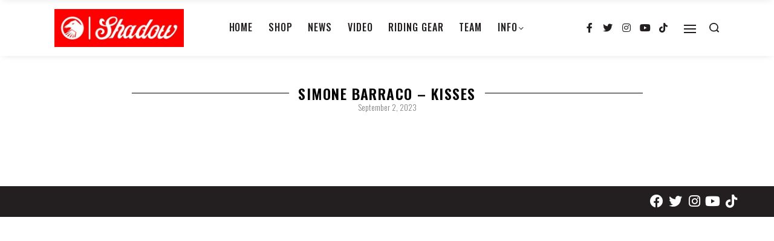

--- FILE ---
content_type: text/html; charset=UTF-8
request_url: https://theshadowconspiracy.com/news/simone-barraco-kisses/
body_size: 126974
content:
<!DOCTYPE html>
<html lang="en-US" data-container="1175" data-xl="2" data-admin-bar="0" class="elementor-kit-35204">
<head>
<meta charset="UTF-8">
<meta name="viewport" content="width=device-width, initial-scale=1">
<link rel="profile" href="//gmpg.org/xfn/11">
<link rel="pingback" href="https://theshadowconspiracy.com/xmlrpc.php">

<meta name='robots' content='index, follow, max-image-preview:large, max-snippet:-1, max-video-preview:-1' />

	<!-- This site is optimized with the Yoast SEO Premium plugin v18.9 (Yoast SEO v19.3) - https://yoast.com/wordpress/plugins/seo/ -->
	<title>SIMONE BARRACO – KISSES - The Shadow Conspiracy</title>
	<meta name="description" content="Simone Barraco&#039;s latest video &#039;Kisses&#039;" />
	<link rel="canonical" href="https://theshadowconspiracy.com/news/simone-barraco-kisses/" />
	<meta property="og:locale" content="en_US" />
	<meta property="og:type" content="article" />
	<meta property="og:title" content="SIMONE BARRACO – KISSES" />
	<meta property="og:url" content="https://theshadowconspiracy.com/news/simone-barraco-kisses/" />
	<meta property="og:site_name" content="The Shadow Conspiracy" />
	<meta property="article:publisher" content="https://www.facebook.com/The.Shadow.Conspiracy/?ref=mf" />
	<meta property="article:published_time" content="2023-09-02T13:44:15+00:00" />
	<meta property="og:image" content="https://media.theshadowconspiracy.com/wp-content/uploads/2023/09/02093649/kisses.jpg" />
	<meta property="og:image:width" content="1000" />
	<meta property="og:image:height" content="621" />
	<meta property="og:image:type" content="image/jpeg" />
	<meta name="author" content="Jordan Smith" />
	<meta name="twitter:card" content="summary_large_image" />
	<meta name="twitter:creator" content="@ShadowBMX" />
	<meta name="twitter:site" content="@ShadowBMX" />
	<script type="application/ld+json" class="yoast-schema-graph">{"@context":"https://schema.org","@graph":[{"@type":"Organization","@id":"https://theshadowconspiracy.com/#organization","name":"The Shadow Conspiracy","url":"https://theshadowconspiracy.com/","sameAs":["https://www.instagram.com/theshadowconspiracy/","https://www.youtube.com/channel/UCJ0b_1_El3khcbVAYfpQncQ","https://www.facebook.com/The.Shadow.Conspiracy/?ref=mf","https://twitter.com/ShadowBMX"],"logo":{"@type":"ImageObject","inLanguage":"en-US","@id":"https://theshadowconspiracy.com/#/schema/logo/image/","url":"https://theshadowconspiracy.com/wp-content/uploads/2021/04/Shadow_Logo_Yuge.jpg","contentUrl":"https://theshadowconspiracy.com/wp-content/uploads/2021/04/Shadow_Logo_Yuge.jpg","width":900,"height":264,"caption":"The Shadow Conspiracy"},"image":{"@id":"https://theshadowconspiracy.com/#/schema/logo/image/"}},{"@type":"WebSite","@id":"https://theshadowconspiracy.com/#website","url":"https://theshadowconspiracy.com/","name":"The Shadow Conspiracy","description":"","publisher":{"@id":"https://theshadowconspiracy.com/#organization"},"potentialAction":[{"@type":"SearchAction","target":{"@type":"EntryPoint","urlTemplate":"https://theshadowconspiracy.com/?s={search_term_string}"},"query-input":"required name=search_term_string"}],"inLanguage":"en-US"},{"@type":"ImageObject","inLanguage":"en-US","@id":"https://theshadowconspiracy.com/news/simone-barraco-kisses/#primaryimage","url":"https://media.theshadowconspiracy.com/wp-content/uploads/2023/09/02093649/kisses.jpg","contentUrl":"https://media.theshadowconspiracy.com/wp-content/uploads/2023/09/02093649/kisses.jpg","width":1000,"height":621},{"@type":"WebPage","@id":"https://theshadowconspiracy.com/news/simone-barraco-kisses/","url":"https://theshadowconspiracy.com/news/simone-barraco-kisses/","name":"SIMONE BARRACO – KISSES - The Shadow Conspiracy","isPartOf":{"@id":"https://theshadowconspiracy.com/#website"},"primaryImageOfPage":{"@id":"https://theshadowconspiracy.com/news/simone-barraco-kisses/#primaryimage"},"datePublished":"2023-09-02T13:44:15+00:00","dateModified":"2023-09-02T13:44:15+00:00","description":"Simone Barraco's latest video 'Kisses'","breadcrumb":{"@id":"https://theshadowconspiracy.com/news/simone-barraco-kisses/#breadcrumb"},"inLanguage":"en-US","potentialAction":[{"@type":"ReadAction","target":["https://theshadowconspiracy.com/news/simone-barraco-kisses/"]}]},{"@type":"BreadcrumbList","@id":"https://theshadowconspiracy.com/news/simone-barraco-kisses/#breadcrumb","itemListElement":[{"@type":"ListItem","position":1,"name":"SIMONE BARRACO – KISSES"}]},{"@type":"Article","@id":"https://theshadowconspiracy.com/news/simone-barraco-kisses/#article","isPartOf":{"@id":"https://theshadowconspiracy.com/news/simone-barraco-kisses/"},"author":{"name":"Jordan Smith","@id":"https://theshadowconspiracy.com/#/schema/person/6503f612c09be7f0f0c2e432465f08b0"},"headline":"SIMONE BARRACO – KISSES","datePublished":"2023-09-02T13:44:15+00:00","dateModified":"2023-09-02T13:44:15+00:00","mainEntityOfPage":{"@id":"https://theshadowconspiracy.com/news/simone-barraco-kisses/"},"wordCount":3,"publisher":{"@id":"https://theshadowconspiracy.com/#organization"},"image":{"@id":"https://theshadowconspiracy.com/news/simone-barraco-kisses/#primaryimage"},"thumbnailUrl":"https://media.theshadowconspiracy.com/wp-content/uploads/2023/09/02093649/kisses.jpg","keywords":["shadow","simone barraco","Subrosa","subrosa brand","the shadow conspiracy"],"articleSection":["News","Video"],"inLanguage":"en-US"},{"@type":"Person","@id":"https://theshadowconspiracy.com/#/schema/person/6503f612c09be7f0f0c2e432465f08b0","name":"Jordan Smith","url":"https://theshadowconspiracy.com/author/jordansmith/"}]}</script>
	<!-- / Yoast SEO Premium plugin. -->


<link rel='dns-prefetch' href='//s.w.org' />
<link rel='dns-prefetch' href='//assets.theshadowconspiracy.com' />
<link rel="alternate" type="application/rss+xml" title="The Shadow Conspiracy &raquo; Feed" href="https://theshadowconspiracy.com/feed/" />
<link rel="alternate" type="application/rss+xml" title="The Shadow Conspiracy &raquo; Comments Feed" href="https://theshadowconspiracy.com/comments/feed/" />
<style type="text/css" id="reycore-critical-css" data-noptimize>body{overflow-y:scroll}.btn, button, button[type=button], button[type=submit], input[type=button], input[type=reset], input[type=submit] {display:inline-flex;align-items:center;justify-content:center;text-align:center;vertical-align:middle;background-color:transparent;border:1px solid transparent;padding:0;font-size:1rem;line-height:1.5;}mark {background-color:transparent;}.rey-arrowSvg i, .rey-arrowSvg svg, .rey-icon {font-size:1rem;display:inline-block;fill:currentColor;height:1em;position:relative;vertical-align:middle;width:1em;}.rey-mainMenu {list-style:none;margin:0;padding:0;}.rey-mainNavigation.rey-mainNavigation--desktop {display:var(--nav-breakpoint-desktop);}.rey-mainMenu--desktop {display:inline-flex;}.rey-mainMenu--desktop .menu-item.depth--0 {padding-left:0.625rem;padding-right:0.625rem;}.rey-mainNavigation.rey-mainNavigation--mobile {display:none;}.rey-mainNavigation-mobileBtn {position:relative;display:none;}.btn.rey-headerSearch-toggle .__icon svg.icon-close {--size:0.875rem;position:absolute;font-size:var(--size);top:calc(50% - var(--size)/2);left:calc(50% - var(--size)/2);transform:rotate( 40deg );opacity:0;}.reyEl-menu-nav {list-style:none;margin:0;padding:0;display:flex;flex-wrap:wrap;}.reyEl-menu--horizontal {--distance:0.5em;}.reyEl-menu--horizontal .reyEl-menu-nav {flex-direction:row;}.reyEl-menu--horizontal .reyEl-menu-nav > li {margin-left:var(--distance);margin-right:var(--distance);}.rey-headerSearch--inline .rey-searchPanel__qlinks,.rey-headerSearch--inline .rey-searchPanel__suggestions,.rey-searchAjax .rey-lineLoader {display:none;}.rey-headerSearch--inline form {display:flex;}@media (min-width:1025px){.rey-headerSearch--inline .rey-headerSearch-toggle,.rey-headerSearch--inline .rey-inlineSearch-mobileClose {display:none;}}.rey-headerSearch--inline input[type="search"] {border:0;height:100%;font-size:16px;z-index:1;position:relative;background:none;box-shadow:none;position:relative;}.reyajfilter-updater {position:absolute;opacity:0;visibility:hidden;left:-350vw;}.elementor-section.rey-tabs-section>.elementor-container>.elementor-row>.elementor-column:not(:first-child),.elementor-section.rey-tabs-section.--tabs-loaded>.elementor-container>.elementor-row>.elementor-column:not(.--active-tab),.elementor-section.rey-tabs-section>.elementor-container>.elementor-column:not(:first-child),.elementor-section.rey-tabs-section.--tabs-loaded>.elementor-container>.elementor-column:not(.--active-tab){visibility:hidden;opacity:0;position:absolute;left:0;top:0;pointer-events:none}.rey-stickySocial.--position-left{left:-150vw}.rey-stickySocial.--position-right{right:150vw}.rey-compareNotice-wrapper,.rey-scrollTop,.rey-wishlist-notice-wrapper{left:-150vw;opacity:0;visibility:hidden;pointer-events:none}.rey-accountPanel-wrapper.--layout-drop{display:none}.rey-mega-gs,.depth--0>.sub-menu{display:none;}.rey-mainMenu--desktop.rey-mainMenu--desktop .menu-item.depth--0.--separated{position:relative;padding-left:0.625rem;margin-left:1.25rem;}@media(min-width:1025px){.rey-mainMenu--desktop.rey-mainMenu--desktop .menu-item.depth--0.--separated{padding-left:var(--header-nav-x-spacing);margin-left:calc(var(--header-nav-x-spacing) * 2);}}.woocommerce ul.products li.product .rey-productThumbnail .rey-thumbImg, .woocommerce ul.products li.product .rey-productThumbnail .rey-productThumbnail__second, .woocommerce ul.products li.product .rey-productThumbnail img {backface-visibility:visible;}.elementor-element.elementor-button-dashed.--large .elementor-button .elementor-button-text {padding-right:50px;}.elementor-element.elementor-button-dashed.--large .elementor-button .elementor-button-text:after {width:35px;}.elementor-icon svg {max-width:1rem;max-height:1rem;}.rey-cookieNotice.--visible{left:var(--cookie-distance);opacity:1;transform:translateY(0)}.--hidden{display:none!important} @media(max-width:767px){.--dnone-sm,.--dnone-mobile{display:none!important}} @media(min-width:768px) and (max-width:1025px){.--dnone-md,.--dnone-tablet{display:none!important}} @media(min-width:1025px){.--dnone-lg,.--dnone-desktop{display:none!important}}.rey-coverNest .cNest-slide{opacity:0}@media (min-width:768px) {.el-reycore-cover-nest .rey-siteHeader > .elementor {opacity:0;}}.elementor-section .rey-section-slideshow {position:absolute;width:100%;height:100%;top:0;left:0;background-size:cover;background-position:center center;}.rey-textScroller-item ~ .rey-textScroller-item {display:none;}.--direction--h .rey-toggleBoxes {flex-direction:row;}.rey-toggleBoxes {display:flex;flex-wrap:wrap;}.rey-loopHeader {display:none;}.is-animated-entry {opacity:0;}@media (min-width:768px) {.el-reycore-cover-sideslide .rey-siteHeader > .elementor,.el-reycore-cover-sideslide .rey-siteHeader > .rey-siteHeader-container {opacity:0;}}.rey-stickyContent {display:none;}.rey-cartPanel-wrapper.rey-sidePanel {display:none;}.woocommerce div.product .woocommerce-product-gallery {opacity:0;}@media (min-width:1025px) {.woocommerce div.product .woocommerce-product-gallery.--is-loading .woocommerce-product-gallery__wrapper {opacity:0}}.rey-postSocialShare {list-style:none;margin:0;padding:0;display:flex;}.rey-buyNowBtn .rey-lineLoader {opacity:0;}.rey-coverSplit.--mainSlide .cSplit-slide--mainBg {opacity:0;}.rey-card.--brooklyn .__captionTitle { transform:rotate(-180deg) translateY(0px);}</style><link rel='stylesheet' id='rey-wp-style-css'  href='https://assets.theshadowconspiracy.com/wp-content/themes/rey/style.min.css?ver=2.1.2' type='text/css' media='all' />
<link rel='stylesheet' id='wp-block-library-css'  href='https://assets.theshadowconspiracy.com/wp-includes/css/dist/block-library/style.min.css?ver=6.0.11' type='text/css' media='all' />
<link rel='stylesheet' id='reycore-blocks-frontend-css'  href='https://assets.theshadowconspiracy.com/wp-content/plugins/rey-core/inc/gutenberg/dist/style-blocks.css?ver=2.3.6' type='text/css' media='all' />
<style id='global-styles-inline-css' type='text/css'>
body{--wp--preset--color--black: #000000;--wp--preset--color--cyan-bluish-gray: #abb8c3;--wp--preset--color--white: #ffffff;--wp--preset--color--pale-pink: #f78da7;--wp--preset--color--vivid-red: #cf2e2e;--wp--preset--color--luminous-vivid-orange: #ff6900;--wp--preset--color--luminous-vivid-amber: #fcb900;--wp--preset--color--light-green-cyan: #7bdcb5;--wp--preset--color--vivid-green-cyan: #00d084;--wp--preset--color--pale-cyan-blue: #8ed1fc;--wp--preset--color--vivid-cyan-blue: #0693e3;--wp--preset--color--vivid-purple: #9b51e0;--wp--preset--gradient--vivid-cyan-blue-to-vivid-purple: linear-gradient(135deg,rgba(6,147,227,1) 0%,rgb(155,81,224) 100%);--wp--preset--gradient--light-green-cyan-to-vivid-green-cyan: linear-gradient(135deg,rgb(122,220,180) 0%,rgb(0,208,130) 100%);--wp--preset--gradient--luminous-vivid-amber-to-luminous-vivid-orange: linear-gradient(135deg,rgba(252,185,0,1) 0%,rgba(255,105,0,1) 100%);--wp--preset--gradient--luminous-vivid-orange-to-vivid-red: linear-gradient(135deg,rgba(255,105,0,1) 0%,rgb(207,46,46) 100%);--wp--preset--gradient--very-light-gray-to-cyan-bluish-gray: linear-gradient(135deg,rgb(238,238,238) 0%,rgb(169,184,195) 100%);--wp--preset--gradient--cool-to-warm-spectrum: linear-gradient(135deg,rgb(74,234,220) 0%,rgb(151,120,209) 20%,rgb(207,42,186) 40%,rgb(238,44,130) 60%,rgb(251,105,98) 80%,rgb(254,248,76) 100%);--wp--preset--gradient--blush-light-purple: linear-gradient(135deg,rgb(255,206,236) 0%,rgb(152,150,240) 100%);--wp--preset--gradient--blush-bordeaux: linear-gradient(135deg,rgb(254,205,165) 0%,rgb(254,45,45) 50%,rgb(107,0,62) 100%);--wp--preset--gradient--luminous-dusk: linear-gradient(135deg,rgb(255,203,112) 0%,rgb(199,81,192) 50%,rgb(65,88,208) 100%);--wp--preset--gradient--pale-ocean: linear-gradient(135deg,rgb(255,245,203) 0%,rgb(182,227,212) 50%,rgb(51,167,181) 100%);--wp--preset--gradient--electric-grass: linear-gradient(135deg,rgb(202,248,128) 0%,rgb(113,206,126) 100%);--wp--preset--gradient--midnight: linear-gradient(135deg,rgb(2,3,129) 0%,rgb(40,116,252) 100%);--wp--preset--duotone--dark-grayscale: url('#wp-duotone-dark-grayscale');--wp--preset--duotone--grayscale: url('#wp-duotone-grayscale');--wp--preset--duotone--purple-yellow: url('#wp-duotone-purple-yellow');--wp--preset--duotone--blue-red: url('#wp-duotone-blue-red');--wp--preset--duotone--midnight: url('#wp-duotone-midnight');--wp--preset--duotone--magenta-yellow: url('#wp-duotone-magenta-yellow');--wp--preset--duotone--purple-green: url('#wp-duotone-purple-green');--wp--preset--duotone--blue-orange: url('#wp-duotone-blue-orange');--wp--preset--font-size--small: 13px;--wp--preset--font-size--medium: 20px;--wp--preset--font-size--large: 36px;--wp--preset--font-size--x-large: 42px;}.has-black-color{color: var(--wp--preset--color--black) !important;}.has-cyan-bluish-gray-color{color: var(--wp--preset--color--cyan-bluish-gray) !important;}.has-white-color{color: var(--wp--preset--color--white) !important;}.has-pale-pink-color{color: var(--wp--preset--color--pale-pink) !important;}.has-vivid-red-color{color: var(--wp--preset--color--vivid-red) !important;}.has-luminous-vivid-orange-color{color: var(--wp--preset--color--luminous-vivid-orange) !important;}.has-luminous-vivid-amber-color{color: var(--wp--preset--color--luminous-vivid-amber) !important;}.has-light-green-cyan-color{color: var(--wp--preset--color--light-green-cyan) !important;}.has-vivid-green-cyan-color{color: var(--wp--preset--color--vivid-green-cyan) !important;}.has-pale-cyan-blue-color{color: var(--wp--preset--color--pale-cyan-blue) !important;}.has-vivid-cyan-blue-color{color: var(--wp--preset--color--vivid-cyan-blue) !important;}.has-vivid-purple-color{color: var(--wp--preset--color--vivid-purple) !important;}.has-black-background-color{background-color: var(--wp--preset--color--black) !important;}.has-cyan-bluish-gray-background-color{background-color: var(--wp--preset--color--cyan-bluish-gray) !important;}.has-white-background-color{background-color: var(--wp--preset--color--white) !important;}.has-pale-pink-background-color{background-color: var(--wp--preset--color--pale-pink) !important;}.has-vivid-red-background-color{background-color: var(--wp--preset--color--vivid-red) !important;}.has-luminous-vivid-orange-background-color{background-color: var(--wp--preset--color--luminous-vivid-orange) !important;}.has-luminous-vivid-amber-background-color{background-color: var(--wp--preset--color--luminous-vivid-amber) !important;}.has-light-green-cyan-background-color{background-color: var(--wp--preset--color--light-green-cyan) !important;}.has-vivid-green-cyan-background-color{background-color: var(--wp--preset--color--vivid-green-cyan) !important;}.has-pale-cyan-blue-background-color{background-color: var(--wp--preset--color--pale-cyan-blue) !important;}.has-vivid-cyan-blue-background-color{background-color: var(--wp--preset--color--vivid-cyan-blue) !important;}.has-vivid-purple-background-color{background-color: var(--wp--preset--color--vivid-purple) !important;}.has-black-border-color{border-color: var(--wp--preset--color--black) !important;}.has-cyan-bluish-gray-border-color{border-color: var(--wp--preset--color--cyan-bluish-gray) !important;}.has-white-border-color{border-color: var(--wp--preset--color--white) !important;}.has-pale-pink-border-color{border-color: var(--wp--preset--color--pale-pink) !important;}.has-vivid-red-border-color{border-color: var(--wp--preset--color--vivid-red) !important;}.has-luminous-vivid-orange-border-color{border-color: var(--wp--preset--color--luminous-vivid-orange) !important;}.has-luminous-vivid-amber-border-color{border-color: var(--wp--preset--color--luminous-vivid-amber) !important;}.has-light-green-cyan-border-color{border-color: var(--wp--preset--color--light-green-cyan) !important;}.has-vivid-green-cyan-border-color{border-color: var(--wp--preset--color--vivid-green-cyan) !important;}.has-pale-cyan-blue-border-color{border-color: var(--wp--preset--color--pale-cyan-blue) !important;}.has-vivid-cyan-blue-border-color{border-color: var(--wp--preset--color--vivid-cyan-blue) !important;}.has-vivid-purple-border-color{border-color: var(--wp--preset--color--vivid-purple) !important;}.has-vivid-cyan-blue-to-vivid-purple-gradient-background{background: var(--wp--preset--gradient--vivid-cyan-blue-to-vivid-purple) !important;}.has-light-green-cyan-to-vivid-green-cyan-gradient-background{background: var(--wp--preset--gradient--light-green-cyan-to-vivid-green-cyan) !important;}.has-luminous-vivid-amber-to-luminous-vivid-orange-gradient-background{background: var(--wp--preset--gradient--luminous-vivid-amber-to-luminous-vivid-orange) !important;}.has-luminous-vivid-orange-to-vivid-red-gradient-background{background: var(--wp--preset--gradient--luminous-vivid-orange-to-vivid-red) !important;}.has-very-light-gray-to-cyan-bluish-gray-gradient-background{background: var(--wp--preset--gradient--very-light-gray-to-cyan-bluish-gray) !important;}.has-cool-to-warm-spectrum-gradient-background{background: var(--wp--preset--gradient--cool-to-warm-spectrum) !important;}.has-blush-light-purple-gradient-background{background: var(--wp--preset--gradient--blush-light-purple) !important;}.has-blush-bordeaux-gradient-background{background: var(--wp--preset--gradient--blush-bordeaux) !important;}.has-luminous-dusk-gradient-background{background: var(--wp--preset--gradient--luminous-dusk) !important;}.has-pale-ocean-gradient-background{background: var(--wp--preset--gradient--pale-ocean) !important;}.has-electric-grass-gradient-background{background: var(--wp--preset--gradient--electric-grass) !important;}.has-midnight-gradient-background{background: var(--wp--preset--gradient--midnight) !important;}.has-small-font-size{font-size: var(--wp--preset--font-size--small) !important;}.has-medium-font-size{font-size: var(--wp--preset--font-size--medium) !important;}.has-large-font-size{font-size: var(--wp--preset--font-size--large) !important;}.has-x-large-font-size{font-size: var(--wp--preset--font-size--x-large) !important;}
</style>
<link rel='stylesheet' id='ae-pro-css-css'  href='https://assets.theshadowconspiracy.com/wp-content/plugins/anywhere-elementor-pro/includes/assets/css/ae-pro.min.css?ver=6.0.11' type='text/css' media='all' />
<link rel='stylesheet' id='vegas-css-css'  href='https://assets.theshadowconspiracy.com/wp-content/plugins/anywhere-elementor-pro/includes/assets/lib/vegas/vegas.min.css?ver=6.0.11' type='text/css' media='all' />
<link rel='stylesheet' id='elementor-frontend-legacy-css'  href='https://assets.theshadowconspiracy.com/wp-content/plugins/elementor/assets/css/frontend-legacy.min.css?ver=3.5.0' type='text/css' media='all' />
<link rel='stylesheet' id='elementor-frontend-css'  href='https://assets.theshadowconspiracy.com/wp-content/plugins/elementor/assets/css/frontend.min.css?ver=3.5.0' type='text/css' media='all' />
<link rel='stylesheet' id='reycore-25364afaf9-css'  href='https://assets.theshadowconspiracy.com/wp-content/uploads/rey/header-25364afaf9.css?ver=2.3.6.1693663129' type='text/css' media='all' />
<link rel='stylesheet' id='elementor-icons-css'  href='https://assets.theshadowconspiracy.com/wp-content/plugins/elementor/assets/lib/eicons/css/elementor-icons.min.css?ver=5.13.0' type='text/css' media='all' />
<link rel='stylesheet' id='elementor-post-35204-css'  href='https://assets.theshadowconspiracy.com/wp-content/uploads/elementor/css/post-35204.css?ver=1693663089' type='text/css' media='all' />
<link rel='stylesheet' id='elementor-pro-css'  href='https://assets.theshadowconspiracy.com/wp-content/plugins/elementor-pro/assets/css/frontend.min.css?ver=3.5.2' type='text/css' media='all' />
<link rel='stylesheet' id='uael-frontend-css'  href='https://assets.theshadowconspiracy.com/wp-content/plugins/ultimate-elementor/assets/min-css/uael-frontend.min.css?ver=1.30.0' type='text/css' media='all' />
<link rel='stylesheet' id='jet-blog-css'  href='https://assets.theshadowconspiracy.com/wp-content/plugins/jet-blog/assets/css/jet-blog.css?ver=2.2.13' type='text/css' media='all' />
<link rel='stylesheet' id='premium-pro-css'  href='https://assets.theshadowconspiracy.com/wp-content/plugins/premium-addons-pro/assets/frontend/min-css/premium-addons.min.css?ver=2.4.2' type='text/css' media='all' />
<link rel='stylesheet' id='elementor-post-41001-css'  href='https://assets.theshadowconspiracy.com/wp-content/uploads/elementor/css/post-41001.css?ver=1693663267' type='text/css' media='all' />
<link rel='stylesheet' id='elementor-post-40305-css'  href='https://assets.theshadowconspiracy.com/wp-content/uploads/elementor/css/post-40305.css?ver=1693663089' type='text/css' media='all' />
<link rel='stylesheet' id='elementor-post-40328-css'  href='https://assets.theshadowconspiracy.com/wp-content/uploads/elementor/css/post-40328.css?ver=1693663089' type='text/css' media='all' />
<link rel='stylesheet' id='rey-wp-style-child-css'  href='https://assets.theshadowconspiracy.com/wp-content/themes/rey-child/style.css?ver=6.0.11' type='text/css' media='all' />
<link rel='stylesheet' id='theshadowconspiracy-style-css'  href='https://assets.theshadowconspiracy.com/wp-content/themes/rey-child/theshadowconspiracy.css?ver=333388c30d4f4d5b8b' type='text/css' media='all' />
<link rel='stylesheet' id='google-fonts-1-css'  href='https://fonts.googleapis.com/css?family=Oswald%3A100%2C100italic%2C200%2C200italic%2C300%2C300italic%2C400%2C400italic%2C500%2C500italic%2C600%2C600italic%2C700%2C700italic%2C800%2C800italic%2C900%2C900italic&#038;display=auto&#038;ver=6.0.11' type='text/css' media='all' />
<link rel='stylesheet' id='elementor-icons-shared-0-css'  href='https://assets.theshadowconspiracy.com/wp-content/plugins/elementor/assets/lib/font-awesome/css/fontawesome.min.css?ver=5.15.3' type='text/css' media='all' />
<link rel='stylesheet' id='elementor-icons-fa-solid-css'  href='https://assets.theshadowconspiracy.com/wp-content/plugins/elementor/assets/lib/font-awesome/css/solid.min.css?ver=5.15.3' type='text/css' media='all' />
<link rel='stylesheet' id='elementor-icons-fa-brands-css'  href='https://assets.theshadowconspiracy.com/wp-content/plugins/elementor/assets/lib/font-awesome/css/brands.min.css?ver=5.15.3' type='text/css' media='all' />
<script type='text/javascript' src='https://assets.theshadowconspiracy.com/wp-includes/js/jquery/jquery.min.js?ver=3.6.0' id='jquery-core-js'></script>
<script type='text/javascript' src='https://assets.theshadowconspiracy.com/wp-includes/js/jquery/jquery-migrate.min.js?ver=3.3.2' id='jquery-migrate-js'></script>
<link rel="https://api.w.org/" href="https://theshadowconspiracy.com/wp-json/" /><link rel="alternate" type="application/json" href="https://theshadowconspiracy.com/wp-json/wp/v2/posts/42141" /><link rel="EditURI" type="application/rsd+xml" title="RSD" href="https://theshadowconspiracy.com/xmlrpc.php?rsd" />
<link rel="wlwmanifest" type="application/wlwmanifest+xml" href="https://theshadowconspiracy.com/wp-includes/wlwmanifest.xml" /> 
<meta name="generator" content="WordPress 6.0.11" />
<link rel='shortlink' href='https://theshadowconspiracy.com/?p=42141' />
<link rel="alternate" type="application/json+oembed" href="https://theshadowconspiracy.com/wp-json/oembed/1.0/embed?url=https%3A%2F%2Ftheshadowconspiracy.com%2Fnews%2Fsimone-barraco-kisses%2F" />
<link rel="alternate" type="text/xml+oembed" href="https://theshadowconspiracy.com/wp-json/oembed/1.0/embed?url=https%3A%2F%2Ftheshadowconspiracy.com%2Fnews%2Fsimone-barraco-kisses%2F&#038;format=xml" />

		<!-- GA Google Analytics @ https://m0n.co/ga -->
		<script>
			(function(i,s,o,g,r,a,m){i['GoogleAnalyticsObject']=r;i[r]=i[r]||function(){
			(i[r].q=i[r].q||[]).push(arguments)},i[r].l=1*new Date();a=s.createElement(o),
			m=s.getElementsByTagName(o)[0];a.async=1;a.src=g;m.parentNode.insertBefore(a,m)
			})(window,document,'script','https://www.google-analytics.com/analytics.js','ga');
			ga('create', 'UA-17555101-2', 'auto');
			ga('send', 'pageview');
		</script>

	<script type="text/javascript">
(function(url){
	if(/(?:Chrome\/26\.0\.1410\.63 Safari\/537\.31|WordfenceTestMonBot)/.test(navigator.userAgent)){ return; }
	var addEvent = function(evt, handler) {
		if (window.addEventListener) {
			document.addEventListener(evt, handler, false);
		} else if (window.attachEvent) {
			document.attachEvent('on' + evt, handler);
		}
	};
	var removeEvent = function(evt, handler) {
		if (window.removeEventListener) {
			document.removeEventListener(evt, handler, false);
		} else if (window.detachEvent) {
			document.detachEvent('on' + evt, handler);
		}
	};
	var evts = 'contextmenu dblclick drag dragend dragenter dragleave dragover dragstart drop keydown keypress keyup mousedown mousemove mouseout mouseover mouseup mousewheel scroll'.split(' ');
	var logHuman = function() {
		if (window.wfLogHumanRan) { return; }
		window.wfLogHumanRan = true;
		var wfscr = document.createElement('script');
		wfscr.type = 'text/javascript';
		wfscr.async = true;
		wfscr.src = url + '&r=' + Math.random();
		(document.getElementsByTagName('head')[0]||document.getElementsByTagName('body')[0]).appendChild(wfscr);
		for (var i = 0; i < evts.length; i++) {
			removeEvent(evts[i], logHuman);
		}
	};
	for (var i = 0; i < evts.length; i++) {
		addEvent(evts[i], logHuman);
	}
})('//theshadowconspiracy.com/?wordfence_lh=1&hid=D1247A5F6BDD19F11B2373D0F0EA5764');
</script>		<noscript>
			<style>
			.rey-sitePreloader {
				display: none;
			}
			.rey-siteHeader {
				opacity: 1 !important;
			}
			</style>
		</noscript>
		<link rel="icon" href="https://media.theshadowconspiracy.com/wp-content/uploads/2021/03/02180124/cropped-favicon-32x32.png" sizes="32x32" />
<link rel="icon" href="https://media.theshadowconspiracy.com/wp-content/uploads/2021/03/02180124/cropped-favicon-192x192.png" sizes="192x192" />
<link rel="apple-touch-icon" href="https://media.theshadowconspiracy.com/wp-content/uploads/2021/03/02180124/cropped-favicon-180x180.png" />
<meta name="msapplication-TileImage" content="https://media.theshadowconspiracy.com/wp-content/uploads/2021/03/02180124/cropped-favicon-270x270.png" />
		<style type="text/css" id="wp-custom-css">
			h1, h2, h3, h4, h5, h6 {
  display: flex;
  flex-direction: row;
}
h1:before, h1:after, h2:before, h2:after, h3:before, h3:after {
  content: "";
  flex: 1 1;
  border-bottom: 1px solid;
  margin: auto;
}
h1:before, h2:before, h3:before  {
  margin-right: 15px;
}
h1:after, h2:after, h3:after  {
  margin-left: 15px
}		</style>
		<style id="reycore-inline-styles">:root{--container-max-width:1175px;--site-padding-top:0px;--site-padding-right:0px;--site-padding-bottom:0px;--site-padding-left:0px;--content-padding-top:0px;--content-padding-right:0px;--content-padding-bottom:0px;--content-padding-left:0px;--body-bg-color:#ffffff;--body-color:var(--e-global-color-b692048);--neutral-hue:210;--blog-columns:1;--sidebar-size:27%;--post-align-wide-size:25vw;}@media (min-width: 768px) and (max-width: 1025px){:root{--blog-columns:1;}}@media (max-width: 767px){:root{--blog-columns:1;}}@media (min-width: 1025px){:root{--header-nav-x-spacing:1rem;}}@media (max-width: 1024px) {			:root {				--nav-breakpoint-desktop: none;				--nav-breakpoint-mobile: block;			}		} :root{--accent-color:#212529;--accent-hover-color:#000000;--accent-text-color:#fff;}   </style></head>

<body class="post-template-default single single-post postid-42141 single-format-video rey-navDefault rey-no-js opt elementor-page-37940 elementor-page-37932 elementor-page-41001 elementor-default elementor-template-full-width elementor-kit-35204 rey-cwidth--px --no-acc-focus" itemtype="https://schema.org/Blog" itemscope="itemscope">


	<script type="text/javascript" id="rey-no-js">
		var c = document.body.className;
		c = c.replace(/rey-no-js/, 'rey-js');
		document.body.className = c;
	</script>
	<svg xmlns="http://www.w3.org/2000/svg" viewBox="0 0 0 0" width="0" height="0" focusable="false" role="none" style="visibility: hidden; position: absolute; left: -9999px; overflow: hidden;" ><defs><filter id="wp-duotone-dark-grayscale"><feColorMatrix color-interpolation-filters="sRGB" type="matrix" values=" .299 .587 .114 0 0 .299 .587 .114 0 0 .299 .587 .114 0 0 .299 .587 .114 0 0 " /><feComponentTransfer color-interpolation-filters="sRGB" ><feFuncR type="table" tableValues="0 0.49803921568627" /><feFuncG type="table" tableValues="0 0.49803921568627" /><feFuncB type="table" tableValues="0 0.49803921568627" /><feFuncA type="table" tableValues="1 1" /></feComponentTransfer><feComposite in2="SourceGraphic" operator="in" /></filter></defs></svg><svg xmlns="http://www.w3.org/2000/svg" viewBox="0 0 0 0" width="0" height="0" focusable="false" role="none" style="visibility: hidden; position: absolute; left: -9999px; overflow: hidden;" ><defs><filter id="wp-duotone-grayscale"><feColorMatrix color-interpolation-filters="sRGB" type="matrix" values=" .299 .587 .114 0 0 .299 .587 .114 0 0 .299 .587 .114 0 0 .299 .587 .114 0 0 " /><feComponentTransfer color-interpolation-filters="sRGB" ><feFuncR type="table" tableValues="0 1" /><feFuncG type="table" tableValues="0 1" /><feFuncB type="table" tableValues="0 1" /><feFuncA type="table" tableValues="1 1" /></feComponentTransfer><feComposite in2="SourceGraphic" operator="in" /></filter></defs></svg><svg xmlns="http://www.w3.org/2000/svg" viewBox="0 0 0 0" width="0" height="0" focusable="false" role="none" style="visibility: hidden; position: absolute; left: -9999px; overflow: hidden;" ><defs><filter id="wp-duotone-purple-yellow"><feColorMatrix color-interpolation-filters="sRGB" type="matrix" values=" .299 .587 .114 0 0 .299 .587 .114 0 0 .299 .587 .114 0 0 .299 .587 .114 0 0 " /><feComponentTransfer color-interpolation-filters="sRGB" ><feFuncR type="table" tableValues="0.54901960784314 0.98823529411765" /><feFuncG type="table" tableValues="0 1" /><feFuncB type="table" tableValues="0.71764705882353 0.25490196078431" /><feFuncA type="table" tableValues="1 1" /></feComponentTransfer><feComposite in2="SourceGraphic" operator="in" /></filter></defs></svg><svg xmlns="http://www.w3.org/2000/svg" viewBox="0 0 0 0" width="0" height="0" focusable="false" role="none" style="visibility: hidden; position: absolute; left: -9999px; overflow: hidden;" ><defs><filter id="wp-duotone-blue-red"><feColorMatrix color-interpolation-filters="sRGB" type="matrix" values=" .299 .587 .114 0 0 .299 .587 .114 0 0 .299 .587 .114 0 0 .299 .587 .114 0 0 " /><feComponentTransfer color-interpolation-filters="sRGB" ><feFuncR type="table" tableValues="0 1" /><feFuncG type="table" tableValues="0 0.27843137254902" /><feFuncB type="table" tableValues="0.5921568627451 0.27843137254902" /><feFuncA type="table" tableValues="1 1" /></feComponentTransfer><feComposite in2="SourceGraphic" operator="in" /></filter></defs></svg><svg xmlns="http://www.w3.org/2000/svg" viewBox="0 0 0 0" width="0" height="0" focusable="false" role="none" style="visibility: hidden; position: absolute; left: -9999px; overflow: hidden;" ><defs><filter id="wp-duotone-midnight"><feColorMatrix color-interpolation-filters="sRGB" type="matrix" values=" .299 .587 .114 0 0 .299 .587 .114 0 0 .299 .587 .114 0 0 .299 .587 .114 0 0 " /><feComponentTransfer color-interpolation-filters="sRGB" ><feFuncR type="table" tableValues="0 0" /><feFuncG type="table" tableValues="0 0.64705882352941" /><feFuncB type="table" tableValues="0 1" /><feFuncA type="table" tableValues="1 1" /></feComponentTransfer><feComposite in2="SourceGraphic" operator="in" /></filter></defs></svg><svg xmlns="http://www.w3.org/2000/svg" viewBox="0 0 0 0" width="0" height="0" focusable="false" role="none" style="visibility: hidden; position: absolute; left: -9999px; overflow: hidden;" ><defs><filter id="wp-duotone-magenta-yellow"><feColorMatrix color-interpolation-filters="sRGB" type="matrix" values=" .299 .587 .114 0 0 .299 .587 .114 0 0 .299 .587 .114 0 0 .299 .587 .114 0 0 " /><feComponentTransfer color-interpolation-filters="sRGB" ><feFuncR type="table" tableValues="0.78039215686275 1" /><feFuncG type="table" tableValues="0 0.94901960784314" /><feFuncB type="table" tableValues="0.35294117647059 0.47058823529412" /><feFuncA type="table" tableValues="1 1" /></feComponentTransfer><feComposite in2="SourceGraphic" operator="in" /></filter></defs></svg><svg xmlns="http://www.w3.org/2000/svg" viewBox="0 0 0 0" width="0" height="0" focusable="false" role="none" style="visibility: hidden; position: absolute; left: -9999px; overflow: hidden;" ><defs><filter id="wp-duotone-purple-green"><feColorMatrix color-interpolation-filters="sRGB" type="matrix" values=" .299 .587 .114 0 0 .299 .587 .114 0 0 .299 .587 .114 0 0 .299 .587 .114 0 0 " /><feComponentTransfer color-interpolation-filters="sRGB" ><feFuncR type="table" tableValues="0.65098039215686 0.40392156862745" /><feFuncG type="table" tableValues="0 1" /><feFuncB type="table" tableValues="0.44705882352941 0.4" /><feFuncA type="table" tableValues="1 1" /></feComponentTransfer><feComposite in2="SourceGraphic" operator="in" /></filter></defs></svg><svg xmlns="http://www.w3.org/2000/svg" viewBox="0 0 0 0" width="0" height="0" focusable="false" role="none" style="visibility: hidden; position: absolute; left: -9999px; overflow: hidden;" ><defs><filter id="wp-duotone-blue-orange"><feColorMatrix color-interpolation-filters="sRGB" type="matrix" values=" .299 .587 .114 0 0 .299 .587 .114 0 0 .299 .587 .114 0 0 .299 .587 .114 0 0 " /><feComponentTransfer color-interpolation-filters="sRGB" ><feFuncR type="table" tableValues="0.098039215686275 1" /><feFuncG type="table" tableValues="0 0.66274509803922" /><feFuncB type="table" tableValues="0.84705882352941 0.41960784313725" /><feFuncA type="table" tableValues="1 1" /></feComponentTransfer><feComposite in2="SourceGraphic" operator="in" /></filter></defs></svg>
	<div id="page" class="rey-siteWrapper ">

		
<div class="rey-overlay rey-overlay--site">
</div>

		
<header class="rey-siteHeader rey-siteHeader--custom rey-siteHeader--40305 header-pos--rel" >

			<div data-elementor-type="wp-post" data-elementor-id="40305" class="elementor elementor-40305" data-elementor-settings="[]">
						<div class="elementor-inner">
							<div class="elementor-section-wrap">
							<section class="has_ae_slider elementor-section elementor-top-section elementor-element elementor-element-1c8fc088 elementor-section-content-middle rey-section-bg--classic elementor-section-boxed elementor-section-height-default elementor-section-height-default ae-bg-gallery-type-default" data-id="1c8fc088" data-element_type="section" data-settings="{&quot;background_background&quot;:&quot;classic&quot;}">
						<div class="elementor-container elementor-column-gap-narrow">
							<div class="elementor-row">
					<div class="has_ae_slider elementor-column elementor-col-25 elementor-top-column elementor-element elementor-element-26028225 ae-bg-gallery-type-default" data-id="26028225" data-element_type="column">
			<div class="elementor-column-wrap--26028225 elementor-column-wrap elementor-element-populated">
							<div class="elementor-widget-wrap">
						<div class="elementor-element elementor-element-50e2922a elementor-align-left elementor-widget elementor-widget-reycore-header-logo" data-id="50e2922a" data-element_type="widget" data-widget_type="reycore-header-logo.default">
				<div class="elementor-widget-container">
			
<div class="rey-logoWrapper">

	
        <div class="rey-siteLogo">
			<a href="https://theshadowconspiracy.com/" data-no-lazy="1" data-skip-lazy="1" class="no-lazy custom-logo-link" rel="home" itemprop="url"><img width="900" height="264" src="https://media.theshadowconspiracy.com/wp-content/uploads/2021/03/02180123/Shadow_Logo_Yuge.jpg" data-no-lazy="1" data-skip-lazy="1" class="no-lazy custom-logo" alt="The Shadow Conspiracy" loading="eager" width="222" srcset="https://media.theshadowconspiracy.com/wp-content/uploads/2021/03/02180123/Shadow_Logo_Yuge.jpg 900w, https://media.theshadowconspiracy.com/wp-content/uploads/2021/03/02180123/Shadow_Logo_Yuge-485x142.jpg 485w, https://media.theshadowconspiracy.com/wp-content/uploads/2021/03/02180123/Shadow_Logo_Yuge-700x205.jpg 700w, https://media.theshadowconspiracy.com/wp-content/uploads/2021/03/02180123/Shadow_Logo_Yuge-768x225.jpg 768w" sizes="(max-width: 900px) 100vw, 900px" /></a>		</div>

    </div>
<!-- .rey-logoWrapper -->
		</div>
				</div>
						</div>
					</div>
		</div>
				<div class="has_ae_slider elementor-column elementor-col-50 elementor-top-column elementor-element elementor-element-1fc3af8f ae-bg-gallery-type-default" data-id="1fc3af8f" data-element_type="column">
			<div class="elementor-column-wrap--1fc3af8f elementor-column-wrap elementor-element-populated">
							<div class="elementor-widget-wrap">
						<div class="elementor-element elementor-element-495e8438 --hbg-style--2bars --icons-start --submenu-display-collapsed --tap-open --panel-dir--left --hbg-pos-right elementor-widget elementor-widget-reycore-header-navigation" data-id="495e8438" data-element_type="widget" data-widget_type="reycore-header-navigation.default">
				<div class="elementor-widget-container">
			<style>.elementor-element-495e8438, .rey-mobileNav--495e8438{ --nav-breakpoint-desktop: none; --nav-breakpoint-mobile: block; }@media (min-width: 1025px) { .elementor-element-495e8438, .rey-mobileNav--495e8438 { --nav-breakpoint-desktop: block; --nav-breakpoint-mobile: none; } }</style>
<button class="btn rey-mainNavigation-mobileBtn rey-headerIcon" aria-label="Open menu">
	<span></span>
	<span></span>
	<span></span>
</button>
<!-- .rey-mainNavigation-mobileBtn -->
<div class="rey-mobileBtn-helper"></div>

    <nav id="site-navigation-495e8438" class="rey-mainNavigation rey-mainNavigation--desktop  --prevent-delays --shadow-1" data-id="-495e8438" aria-label="Main Menu" data-sm-indicator="arrow2" itemtype="https://schema.org/SiteNavigationElement" itemscope="itemscope">

        <ul id="main-menu-desktop-495e8438" class="rey-mainMenu rey-mainMenu--desktop id--mainMenu--desktop --has-indicators  rey-navEl --menuHover-ulr --thinner --megamenu-support"><li id="menu-item-39497" class="menu-item menu-item-type-post_type menu-item-object-page menu-item-home menu-item-39497 depth--0 --is-regular"><a rel="httpsaustinb14sg-hostcomwp-contentuploads201012shadow-x-vans-tripjpg" href="https://theshadowconspiracy.com/"><span>Home</span></a></li>
<li id="menu-item-35318" class="menu-item menu-item-type-custom menu-item-object-custom menu-item-35318 depth--0 --is-regular"><a target="_blank" rel="httpsaustinb14sg-hostcomwp-contentuploads201012shadow-x-vans-tripjpg" href="https://sparkysbrands.com/shop/brand/the-shadow-conspiracy"><span>Shop</span></a></li>
<li id="menu-item-35320" class="menu-item menu-item-type-taxonomy menu-item-object-category current-post-ancestor current-menu-parent current-post-parent menu-item-35320 depth--0 --is-regular"><a rel="httpsaustinb14sg-hostcomwp-contentuploads201012shadow-x-vans-tripjpg" href="https://theshadowconspiracy.com/category/news/"><span>News</span></a></li>
<li id="menu-item-35321" class="menu-item menu-item-type-taxonomy menu-item-object-category current-post-ancestor current-menu-parent current-post-parent menu-item-35321 depth--0 --is-regular"><a rel="httpsaustinb14sg-hostcomwp-contentuploads201012shadow-x-vans-tripjpg" href="https://theshadowconspiracy.com/category/video/"><span>Video</span></a></li>
<li id="menu-item-37792" class="menu-item menu-item-type-custom menu-item-object-custom menu-item-37792 depth--0 --is-regular"><a target="_blank" rel="httpsaustinb14sg-hostcomwp-contentuploads201012shadow-x-vans-tripjpg" href="https://shadowridinggear.com"><span>Riding Gear</span></a></li>
<li id="menu-item-37665" class="menu-item menu-item-type-post_type menu-item-object-page menu-item-37665 depth--0 --is-regular"><a rel="httpsaustinb14sg-hostcomwp-contentuploads201012shadow-x-vans-tripjpg" href="https://theshadowconspiracy.com/team/"><span>Team</span></a></li>
<li id="menu-item-37793" class="menu-item menu-item-type-custom menu-item-object-custom menu-item-has-children menu-item-37793 depth--0 --is-regular"><a rel="httpsaustinb14sg-hostcomwp-contentuploads201012shadow-x-vans-tripjpg" href="#"><span>Info</span></a>
<ul class="sub-menu">
	<li id="menu-item-37798" class="menu-item menu-item-type-post_type menu-item-object-page menu-item-37798 depth--1"><a rel="httpsaustinb14sg-hostcomwp-contentuploads201012shadow-x-vans-tripjpg" href="https://theshadowconspiracy.com/about-us/"><span>About Us</span></a></li>
	<li id="menu-item-37794" class="menu-item menu-item-type-post_type menu-item-object-page menu-item-37794 depth--1"><a rel="httpsaustinb14sg-hostcomwp-contentuploads201012shadow-x-vans-tripjpg" href="https://theshadowconspiracy.com/return-policy/"><span>Return Policy</span></a></li>
	<li id="menu-item-37795" class="menu-item menu-item-type-post_type menu-item-object-page menu-item-37795 depth--1"><a rel="httpsaustinb14sg-hostcomwp-contentuploads201012shadow-x-vans-tripjpg" href="https://theshadowconspiracy.com/helmet-crash-replacement-program/"><span>Helmet Crash Replacement</span></a></li>
	<li id="menu-item-37796" class="menu-item menu-item-type-post_type menu-item-object-page menu-item-37796 depth--1"><a rel="httpsaustinb14sg-hostcomwp-contentuploads201012shadow-x-vans-tripjpg" href="https://theshadowconspiracy.com/cookie-policy/"><span>Cookie Policy</span></a></li>
	<li id="menu-item-37797" class="menu-item menu-item-type-post_type menu-item-object-page menu-item-37797 depth--1"><a rel="httpsaustinb14sg-hostcomwp-contentuploads201012shadow-x-vans-tripjpg" href="https://theshadowconspiracy.com/warranty-form/"><span>Contact &#038; Warranty</span></a></li>
	<li id="menu-item-37799" class="menu-item menu-item-type-post_type menu-item-object-page menu-item-37799 depth--1"><a rel="httpsaustinb14sg-hostcomwp-contentuploads201012shadow-x-vans-tripjpg" href="https://theshadowconspiracy.com/newsletter/"><span>Sign Up For Newsletter</span></a></li>
</ul>
</li>
</ul>	</nav><!-- .rey-mainNavigation -->



	<nav id="site-navigation-mobile-495e8438" class="rey-mainNavigation rey-mainNavigation--mobile rey-mobileNav " data-id="-495e8438" aria-label="Main Menu" itemtype="https://schema.org/SiteNavigationElement" itemscope="itemscope">
		<div class="rey-mobileNav-container">
			<div class="rey-mobileNav-header">

				
				<div class="rey-siteLogo">
					<a href="https://theshadowconspiracy.com/" data-no-lazy="1" data-skip-lazy="1" class="no-lazy custom-logo-link" rel="home" itemprop="url"><img width="900" height="264" src="https://media.theshadowconspiracy.com/wp-content/uploads/2021/03/02180123/Shadow_Logo_Yuge.jpg" data-no-lazy="1" data-skip-lazy="1" class="no-lazy custom-logo" alt="The Shadow Conspiracy" loading="eager" width="60" height="40" srcset="https://media.theshadowconspiracy.com/wp-content/uploads/2021/03/02180123/Shadow_Logo_Yuge.jpg 900w, https://media.theshadowconspiracy.com/wp-content/uploads/2021/03/02180123/Shadow_Logo_Yuge-485x142.jpg 485w, https://media.theshadowconspiracy.com/wp-content/uploads/2021/03/02180123/Shadow_Logo_Yuge-700x205.jpg 700w, https://media.theshadowconspiracy.com/wp-content/uploads/2021/03/02180123/Shadow_Logo_Yuge-768x225.jpg 768w" sizes="(max-width: 900px) 100vw, 900px" /></a>				</div>

				<button class="btn rey-mobileMenu-close js-rey-mobileMenu-close" aria-label="Close menu">
					<svg class="rey-icon rey-icon-rey-icon-close " aria-hidden="true" role="img" > <use href="https://theshadowconspiracy.com/wp-content/themes/rey/assets/images/icons/icon-sprite.svg#rey-icon-close" xlink:href="https://theshadowconspiracy.com/wp-content/themes/rey/assets/images/icons/icon-sprite.svg#rey-icon-close"></use> </svg>				</button>
			</div>

			<div class="rey-mobileNav-main">
				<ul id="main-menu-mobile-495e8438" class="rey-mainMenu rey-mainMenu-mobile  --has-indicators  --megamenu-support"><li id="menu-item-39497" class="menu-item menu-item-type-post_type menu-item-object-page menu-item-home menu-item-39497 depth--0 --is-regular"><a rel="httpsaustinb14sg-hostcomwp-contentuploads201012shadow-x-vans-tripjpg" href="https://theshadowconspiracy.com/"><span>Home</span></a></li>
<li id="menu-item-35318" class="menu-item menu-item-type-custom menu-item-object-custom menu-item-35318 depth--0 --is-regular"><a target="_blank" rel="httpsaustinb14sg-hostcomwp-contentuploads201012shadow-x-vans-tripjpg" href="https://sparkysbrands.com/shop/brand/the-shadow-conspiracy"><span>Shop</span></a></li>
<li id="menu-item-35320" class="menu-item menu-item-type-taxonomy menu-item-object-category current-post-ancestor current-menu-parent current-post-parent menu-item-35320 depth--0 --is-regular"><a rel="httpsaustinb14sg-hostcomwp-contentuploads201012shadow-x-vans-tripjpg" href="https://theshadowconspiracy.com/category/news/"><span>News</span></a></li>
<li id="menu-item-35321" class="menu-item menu-item-type-taxonomy menu-item-object-category current-post-ancestor current-menu-parent current-post-parent menu-item-35321 depth--0 --is-regular"><a rel="httpsaustinb14sg-hostcomwp-contentuploads201012shadow-x-vans-tripjpg" href="https://theshadowconspiracy.com/category/video/"><span>Video</span></a></li>
<li id="menu-item-37792" class="menu-item menu-item-type-custom menu-item-object-custom menu-item-37792 depth--0 --is-regular"><a target="_blank" rel="httpsaustinb14sg-hostcomwp-contentuploads201012shadow-x-vans-tripjpg" href="https://shadowridinggear.com"><span>Riding Gear</span></a></li>
<li id="menu-item-37665" class="menu-item menu-item-type-post_type menu-item-object-page menu-item-37665 depth--0 --is-regular"><a rel="httpsaustinb14sg-hostcomwp-contentuploads201012shadow-x-vans-tripjpg" href="https://theshadowconspiracy.com/team/"><span>Team</span></a></li>
<li id="menu-item-37793" class="menu-item menu-item-type-custom menu-item-object-custom menu-item-has-children menu-item-37793 depth--0 --is-regular"><a rel="httpsaustinb14sg-hostcomwp-contentuploads201012shadow-x-vans-tripjpg" href="#"><span>Info</span></a>
<ul class="sub-menu">
	<li id="menu-item-37798" class="menu-item menu-item-type-post_type menu-item-object-page menu-item-37798 depth--1"><a rel="httpsaustinb14sg-hostcomwp-contentuploads201012shadow-x-vans-tripjpg" href="https://theshadowconspiracy.com/about-us/"><span>About Us</span></a></li>
	<li id="menu-item-37794" class="menu-item menu-item-type-post_type menu-item-object-page menu-item-37794 depth--1"><a rel="httpsaustinb14sg-hostcomwp-contentuploads201012shadow-x-vans-tripjpg" href="https://theshadowconspiracy.com/return-policy/"><span>Return Policy</span></a></li>
	<li id="menu-item-37795" class="menu-item menu-item-type-post_type menu-item-object-page menu-item-37795 depth--1"><a rel="httpsaustinb14sg-hostcomwp-contentuploads201012shadow-x-vans-tripjpg" href="https://theshadowconspiracy.com/helmet-crash-replacement-program/"><span>Helmet Crash Replacement</span></a></li>
	<li id="menu-item-37796" class="menu-item menu-item-type-post_type menu-item-object-page menu-item-37796 depth--1"><a rel="httpsaustinb14sg-hostcomwp-contentuploads201012shadow-x-vans-tripjpg" href="https://theshadowconspiracy.com/cookie-policy/"><span>Cookie Policy</span></a></li>
	<li id="menu-item-37797" class="menu-item menu-item-type-post_type menu-item-object-page menu-item-37797 depth--1"><a rel="httpsaustinb14sg-hostcomwp-contentuploads201012shadow-x-vans-tripjpg" href="https://theshadowconspiracy.com/warranty-form/"><span>Contact &#038; Warranty</span></a></li>
	<li id="menu-item-37799" class="menu-item menu-item-type-post_type menu-item-object-page menu-item-37799 depth--1"><a rel="httpsaustinb14sg-hostcomwp-contentuploads201012shadow-x-vans-tripjpg" href="https://theshadowconspiracy.com/newsletter/"><span>Sign Up For Newsletter</span></a></li>
</ul>
</li>
</ul>			</div>

			<div class="rey-mobileNav-footer">
				
			<div class="rey-mobileNav--footerItem rey-mobileNav-social">

									<div class="rey-mobileNav-socialText">FOLLOW US</div>
				
				<div class="rey-mobileNav-socialIcons">
											<a class="rey-mobileNav-socialIcons-link" rel="noreferrer" href="https://www.facebook.com/The.Shadow.Conspiracy/?ref=mf" target="_blank">
							<svg class="rey-icon rey-icon-facebook " aria-hidden="true" role="img" > <use href="https://theshadowconspiracy.com/wp-content/plugins/rey-core/assets/images/social-icons-sprite.svg#facebook" xlink:href="https://theshadowconspiracy.com/wp-content/plugins/rey-core/assets/images/social-icons-sprite.svg#facebook"></use> </svg>						</a>
											<a class="rey-mobileNav-socialIcons-link" rel="noreferrer" href="https://twitter.com/ShadowBMX" target="_blank">
							<svg class="rey-icon rey-icon-twitter " aria-hidden="true" role="img" > <use href="https://theshadowconspiracy.com/wp-content/plugins/rey-core/assets/images/social-icons-sprite.svg#twitter" xlink:href="https://theshadowconspiracy.com/wp-content/plugins/rey-core/assets/images/social-icons-sprite.svg#twitter"></use> </svg>						</a>
											<a class="rey-mobileNav-socialIcons-link" rel="noreferrer" href="https://www.instagram.com/theshadowconspiracy/" target="_blank">
							<svg class="rey-icon rey-icon-instagram " aria-hidden="true" role="img" > <use href="https://theshadowconspiracy.com/wp-content/plugins/rey-core/assets/images/social-icons-sprite.svg#instagram" xlink:href="https://theshadowconspiracy.com/wp-content/plugins/rey-core/assets/images/social-icons-sprite.svg#instagram"></use> </svg>						</a>
											<a class="rey-mobileNav-socialIcons-link" rel="noreferrer" href="https://www.youtube.com/channel/UCJ0b_1_El3khcbVAYfpQncQ" target="_blank">
							<svg class="rey-icon rey-icon-youtube " aria-hidden="true" role="img" > <use href="https://theshadowconspiracy.com/wp-content/plugins/rey-core/assets/images/social-icons-sprite.svg#youtube" xlink:href="https://theshadowconspiracy.com/wp-content/plugins/rey-core/assets/images/social-icons-sprite.svg#youtube"></use> </svg>						</a>
											<a class="rey-mobileNav-socialIcons-link" rel="noreferrer" href="https://www.tiktok.com/@theshadowconspiracy" target="_blank">
							<svg class="rey-icon rey-icon-tiktok " aria-hidden="true" role="img" > <use href="https://theshadowconspiracy.com/wp-content/plugins/rey-core/assets/images/social-icons-sprite.svg#tiktok" xlink:href="https://theshadowconspiracy.com/wp-content/plugins/rey-core/assets/images/social-icons-sprite.svg#tiktok"></use> </svg>						</a>
									</div>

			</div>
			<!-- .rey-mobileNav-social -->
						</div>
		</div>

	</nav>

		</div>
				</div>
						</div>
					</div>
		</div>
				<div class="has_ae_slider elementor-column elementor-col-25 elementor-top-column elementor-element elementor-element-115a4e3c ae-bg-gallery-type-default" data-id="115a4e3c" data-element_type="column">
			<div class="elementor-column-wrap--115a4e3c elementor-column-wrap elementor-element-populated">
							<div class="elementor-widget-wrap">
						<div class="elementor-element elementor-element-6d36d378 elementor-widget__width-auto elementor-hidden-tablet elementor-hidden-phone elementor-shape-rounded elementor-grid-0 e-grid-align-center elementor-widget elementor-widget-social-icons" data-id="6d36d378" data-element_type="widget" data-widget_type="social-icons.default">
				<div class="elementor-widget-container">
					<div class="elementor-social-icons-wrapper elementor-grid">
							<span class="elementor-grid-item">
					<a class="elementor-icon elementor-social-icon elementor-social-icon-facebook-f elementor-repeater-item-f4719a6" href="https://www.facebook.com/The.Shadow.Conspiracy/?ref=mf" target="_blank">
						<span class="elementor-screen-only">Facebook-f</span>
						<i class="fab fa-facebook-f"></i>					</a>
				</span>
							<span class="elementor-grid-item">
					<a class="elementor-icon elementor-social-icon elementor-social-icon-twitter elementor-repeater-item-fcb02a5" href="https://twitter.com/ShadowBMX" target="_blank">
						<span class="elementor-screen-only">Twitter</span>
						<i class="fab fa-twitter"></i>					</a>
				</span>
							<span class="elementor-grid-item">
					<a class="elementor-icon elementor-social-icon elementor-social-icon-instagram elementor-repeater-item-8867050" href="https://www.instagram.com/theshadowconspiracy/" target="_blank">
						<span class="elementor-screen-only">Instagram</span>
						<i class="fab fa-instagram"></i>					</a>
				</span>
							<span class="elementor-grid-item">
					<a class="elementor-icon elementor-social-icon elementor-social-icon-youtube elementor-repeater-item-9745f92" href="https://www.youtube.com/channel/UCJ0b_1_El3khcbVAYfpQncQ" target="_blank">
						<span class="elementor-screen-only">Youtube</span>
						<i class="fab fa-youtube"></i>					</a>
				</span>
							<span class="elementor-grid-item">
					<a class="elementor-icon elementor-social-icon elementor-social-icon-tiktok elementor-repeater-item-f9ffac0" href="https://www.tiktok.com/@theshadowconspiracy" target="_blank">
						<span class="elementor-screen-only">Tiktok</span>
						<i class="fab fa-tiktok"></i>					</a>
				</span>
					</div>
				</div>
				</div>
				<div class="elementor-element elementor-element-7119b008 elementor-widget__width-auto elementor-widget elementor-widget-reycore-trigger-v2" data-id="7119b008" data-element_type="widget" data-widget_type="reycore-trigger-v2.default">
				<div class="elementor-widget-container">
			<button class="btn rey-triggerBtn js-triggerBtn --hamburger2  rey-headerIcon" data-trigger="click" data-action="offcanvas" data-offcanvas-id="40330" aria-label="Open"><span class="__bars"><span class="__bar"></span><span class="__bar"></span><span class="__bar"></span></span></button>		</div>
				</div>
				<div class="elementor-element elementor-element-3de944c7 elementor-widget__width-auto elementor-widget elementor-widget-reycore-header-search" data-id="3de944c7" data-element_type="widget" data-widget_type="reycore-header-search.default">
				<div class="elementor-widget-container">
			
<div class="rey-headerSearch rey-headerIcon js-rey-headerSearch  --tp-before">

	<button class="btn rey-headerSearch-toggle js-rey-headerSearch-toggle " aria-label="Search open">

		
		<span class="__icon"><svg class="rey-icon rey-icon-rey-icon-search icon-search" aria-hidden="true" role="img" > <use href="https://theshadowconspiracy.com/wp-content/themes/rey/assets/images/icons/icon-sprite.svg#rey-icon-search" xlink:href="https://theshadowconspiracy.com/wp-content/themes/rey/assets/images/icons/icon-sprite.svg#rey-icon-search"></use> </svg> <svg class="rey-icon rey-icon-rey-icon-close icon-close" aria-hidden="true" role="img" > <use href="https://theshadowconspiracy.com/wp-content/themes/rey/assets/images/icons/icon-sprite.svg#rey-icon-close" xlink:href="https://theshadowconspiracy.com/wp-content/themes/rey/assets/images/icons/icon-sprite.svg#rey-icon-close"></use> </svg></span>	</button>
	<!-- .rey-headerSearch-toggle -->

</div>
		</div>
				</div>
						</div>
					</div>
		</div>
								</div>
					</div>
		</section>
						</div>
						</div>
					</div>
		<div class="rey-overlay rey-overlay--header"></div>

</header>
<!-- .rey-siteHeader -->


		<div id="content" class="rey-siteContent --tpl-default">
		<div data-elementor-type="single-post" data-elementor-id="41001" class="elementor elementor-41001 elementor-location-single post-42141 post type-post status-publish format-video has-post-thumbnail hentry category-news category-video tag-shadow tag-simone-barraco tag-subrosa tag-subrosa-brand tag-the-shadow-conspiracy post_format-post-format-video --content-e" data-elementor-settings="[]">
		<div class="elementor-section-wrap">
					<section class="has_ae_slider elementor-section elementor-top-section elementor-element elementor-element-929e8af elementor-section-boxed elementor-section-height-default elementor-section-height-default ae-bg-gallery-type-default" data-id="929e8af" data-element_type="section">
						<div class="elementor-container elementor-column-gap-default">
							<div class="elementor-row">
					<div class="has_ae_slider elementor-column elementor-col-100 elementor-top-column elementor-element elementor-element-78ba7c4 ae-bg-gallery-type-default" data-id="78ba7c4" data-element_type="column">
			<div class="elementor-column-wrap--78ba7c4 elementor-column-wrap elementor-element-populated">
							<div class="elementor-widget-wrap">
						<div class="elementor-element elementor-element-e7f0bfb elementor-widget elementor-widget-theme-post-title elementor-page-title elementor-widget-heading" data-id="e7f0bfb" data-element_type="widget" data-widget_type="theme-post-title.default">
				<div class="elementor-widget-container">
			<h1 class="elementor-heading-title elementor-size-default">SIMONE BARRACO – KISSES</h1>		</div>
				</div>
				<div class="elementor-element elementor-element-dd94f63 elementor-widget elementor-widget-ae-post-meta" data-id="dd94f63" data-element_type="widget" data-widget_type="ae-post-meta.default">
				<div class="elementor-widget-container">
			            <div class="ae-post-meta-list-wrapper ae-pm-layout-horizontal ae-pm-layout-tablet- ae-pm-layout-mobile-">
                        <div class="ae-post-meta-item-wrapper">
                        <span class="ae-element-post-date-label">
                            </span>
            <span class="ae-element-post-date" title="1:44 PM" rel="date">
                            <a href="#" class="ae-element-post-date" title="1:44 PM" rel="date">September 2, 2023</a>
                        </span>
        </div>
                    </div>
            		</div>
				</div>
				<div class="elementor-element elementor-element-d6d27f9 elementor-widget elementor-widget-ae-acf-repeater" data-id="d6d27f9" data-element_type="widget" data-widget_type="ae-acf-repeater.default">
				<div class="elementor-widget-container">
			            <div data-pid="42141" data-wid="d6d27f9" class="ae-acf-repeater-widget-wrapper ae-masonry-">
        
                                    <div class="ae-acf-repeater-wrapper">
                                    <div class="ae-acf-repeater-item">
                        <div class="ae-acf-repeater-inner">
                            <div class="ae_data elementor elementor-40191">
                                		<div data-elementor-type="wp-post" data-elementor-id="40191" class="elementor elementor-40191" data-elementor-settings="[]">
						<div class="elementor-inner">
							<div class="elementor-section-wrap">
							<section class="has_ae_slider elementor-section elementor-top-section elementor-element elementor-element-51dbb82 elementor-section-full_width elementor-section-height-default elementor-section-height-default ae-bg-gallery-type-default" data-id="51dbb82" data-element_type="section">
						<div class="elementor-container elementor-column-gap-default">
							<div class="elementor-row">
					<div class="has_ae_slider elementor-column elementor-col-100 elementor-top-column elementor-element elementor-element-a8a5212 ae-bg-gallery-type-default" data-id="a8a5212" data-element_type="column">
			<div class="elementor-column-wrap--a8a5212 elementor-column-wrap elementor-element-populated">
							<div class="elementor-widget-wrap">
						<div class="elementor-element elementor-element-559b8d3 u-links-anim-ul elementor-widget elementor-widget-text-editor" data-id="559b8d3" data-element_type="widget" data-widget_type="text-editor.default">
				<div class="elementor-widget-container">
								<div class="elementor-text-editor elementor-clearfix">
									</div>
						</div>
				</div>
						</div>
					</div>
		</div>
								</div>
					</div>
		</section>
						</div>
						</div>
					</div>
		                            </div>
                        </div>
                    </div>
                            </div>
            
                            </div>
        
        		</div>
				</div>
				<div class="elementor-element elementor-element-90c8534 u-last-p-margin u-links-anim-ul elementor-widget elementor-widget-text-editor" data-id="90c8534" data-element_type="widget" data-widget_type="text-editor.default">
				<div class="elementor-widget-container">
								<div class="elementor-text-editor elementor-clearfix">
									</div>
						</div>
				</div>
						</div>
					</div>
		</div>
								</div>
					</div>
		</section>
				</div>
		</div>
		
	</div>
	<!-- .rey-siteContent -->

	
<footer class="rey-siteFooter rey-siteFooter--custom" >

    		<div data-elementor-type="wp-post" data-elementor-id="40328" class="elementor elementor-40328" data-elementor-settings="[]">
						<div class="elementor-inner">
							<div class="elementor-section-wrap">
							<section class="has_ae_slider elementor-section elementor-top-section elementor-element elementor-element-7b9e306a elementor-section-content-middle rey-section-bg--classic elementor-section-boxed elementor-section-height-default elementor-section-height-default ae-bg-gallery-type-default" data-id="7b9e306a" data-element_type="section" id="footsies" data-settings="{&quot;background_background&quot;:&quot;classic&quot;}">
						<div class="elementor-container elementor-column-gap-no">
							<div class="elementor-row">
					<div class="has_ae_slider elementor-column elementor-col-25 elementor-top-column elementor-element elementor-element-2fd7640f ae-bg-gallery-type-default" data-id="2fd7640f" data-element_type="column">
			<div class="elementor-column-wrap--2fd7640f elementor-column-wrap elementor-element-populated">
							<div class="elementor-widget-wrap">
								</div>
					</div>
		</div>
				<div class="has_ae_slider elementor-column elementor-col-50 elementor-top-column elementor-element elementor-element-2756d445 ae-bg-gallery-type-default" data-id="2756d445" data-element_type="column">
			<div class="elementor-column-wrap--2756d445 elementor-column-wrap elementor-element-populated">
							<div class="elementor-widget-wrap">
						<div class="elementor-element elementor-element-566ac032 m-auto--bottom elementor-widget elementor-widget-heading" data-id="566ac032" data-element_type="widget" data-widget_type="heading.default">
				<div class="elementor-widget-container">
			<span class="elementor-heading-title elementor-size-default"><a href="https://subrosabrand.com/newsletter/"></a></span>		</div>
				</div>
						</div>
					</div>
		</div>
				<div class="has_ae_slider elementor-column elementor-col-25 elementor-top-column elementor-element elementor-element-72f3371c ae-bg-gallery-type-default" data-id="72f3371c" data-element_type="column">
			<div class="elementor-column-wrap--72f3371c elementor-column-wrap elementor-element-populated">
							<div class="elementor-widget-wrap">
						<div class="elementor-element elementor-element-2acc364f e-grid-align-mobile-center elementor-widget__width-auto elementor-shape-rounded elementor-grid-0 elementor-widget elementor-widget-social-icons" data-id="2acc364f" data-element_type="widget" data-widget_type="social-icons.default">
				<div class="elementor-widget-container">
					<div class="elementor-social-icons-wrapper elementor-grid">
							<span class="elementor-grid-item">
					<a class="elementor-icon elementor-social-icon elementor-social-icon-facebook elementor-repeater-item-bc917c3" href="https://www.facebook.com/The.Shadow.Conspiracy/?ref=mf" target="_blank">
						<span class="elementor-screen-only">Facebook</span>
						<i class="fab fa-facebook"></i>					</a>
				</span>
							<span class="elementor-grid-item">
					<a class="elementor-icon elementor-social-icon elementor-social-icon-twitter elementor-repeater-item-41121a2" href="https://twitter.com/ShadowBMX" target="_blank">
						<span class="elementor-screen-only">Twitter</span>
						<i class="fab fa-twitter"></i>					</a>
				</span>
							<span class="elementor-grid-item">
					<a class="elementor-icon elementor-social-icon elementor-social-icon-instagram elementor-repeater-item-24fa59b" href="https://www.instagram.com/theshadowconspiracy/" target="_blank">
						<span class="elementor-screen-only">Instagram</span>
						<i class="fab fa-instagram"></i>					</a>
				</span>
							<span class="elementor-grid-item">
					<a class="elementor-icon elementor-social-icon elementor-social-icon-youtube elementor-repeater-item-47bf608" href="https://www.youtube.com/channel/UCJ0b_1_El3khcbVAYfpQncQ" target="_blank">
						<span class="elementor-screen-only">Youtube</span>
						<i class="fab fa-youtube"></i>					</a>
				</span>
							<span class="elementor-grid-item">
					<a class="elementor-icon elementor-social-icon elementor-social-icon-tiktok elementor-repeater-item-5fa7e6f" href="https://www.tiktok.com/@theshadowconspiracy" target="_blank">
						<span class="elementor-screen-only">Tiktok</span>
						<i class="fab fa-tiktok"></i>					</a>
				</span>
					</div>
				</div>
				</div>
						</div>
					</div>
		</div>
								</div>
					</div>
		</section>
						</div>
						</div>
					</div>
		
</footer>
<!-- .rey-siteFooter -->


</div>
<!-- .rey-siteWrapper -->

<div class="rey-stickyContent " data-offset="" data-align="top">		<div data-elementor-type="wp-post" data-elementor-id="40305" class="elementor elementor-40305" data-elementor-settings="[]">
						<div class="elementor-inner">
							<div class="elementor-section-wrap">
							<section class="has_ae_slider elementor-section elementor-top-section elementor-element elementor-element-1c8fc088 elementor-section-content-middle rey-section-bg--classic elementor-section-boxed elementor-section-height-default elementor-section-height-default ae-bg-gallery-type-default" data-id="1c8fc088" data-element_type="section" data-settings="{&quot;background_background&quot;:&quot;classic&quot;}">
						<div class="elementor-container elementor-column-gap-narrow">
							<div class="elementor-row">
					<div class="has_ae_slider elementor-column elementor-col-25 elementor-top-column elementor-element elementor-element-26028225 ae-bg-gallery-type-default" data-id="26028225" data-element_type="column">
			<div class="elementor-column-wrap--26028225 elementor-column-wrap elementor-element-populated">
							<div class="elementor-widget-wrap">
						<div class="elementor-element elementor-element-50e2922a elementor-align-left elementor-widget elementor-widget-reycore-header-logo" data-id="50e2922a" data-element_type="widget" data-widget_type="reycore-header-logo.default">
				<div class="elementor-widget-container">
			
<div class="rey-logoWrapper">

	
        <div class="rey-siteLogo">
			<a href="https://theshadowconspiracy.com/" data-no-lazy="1" data-skip-lazy="1" class="no-lazy custom-logo-link" rel="home" itemprop="url"><img width="900" height="264" src="https://media.theshadowconspiracy.com/wp-content/uploads/2021/03/02180123/Shadow_Logo_Yuge.jpg" data-no-lazy="1" data-skip-lazy="1" class="no-lazy custom-logo" alt="The Shadow Conspiracy" loading="eager" width="222" srcset="https://media.theshadowconspiracy.com/wp-content/uploads/2021/03/02180123/Shadow_Logo_Yuge.jpg 900w, https://media.theshadowconspiracy.com/wp-content/uploads/2021/03/02180123/Shadow_Logo_Yuge-485x142.jpg 485w, https://media.theshadowconspiracy.com/wp-content/uploads/2021/03/02180123/Shadow_Logo_Yuge-700x205.jpg 700w, https://media.theshadowconspiracy.com/wp-content/uploads/2021/03/02180123/Shadow_Logo_Yuge-768x225.jpg 768w" sizes="(max-width: 900px) 100vw, 900px" /></a>		</div>

    </div>
<!-- .rey-logoWrapper -->
		</div>
				</div>
						</div>
					</div>
		</div>
				<div class="has_ae_slider elementor-column elementor-col-50 elementor-top-column elementor-element elementor-element-1fc3af8f ae-bg-gallery-type-default" data-id="1fc3af8f" data-element_type="column">
			<div class="elementor-column-wrap--1fc3af8f elementor-column-wrap elementor-element-populated">
							<div class="elementor-widget-wrap">
						<div class="elementor-element elementor-element-495e8438 --hbg-style--2bars --icons-start --submenu-display-collapsed --tap-open --panel-dir--left --hbg-pos-right elementor-widget elementor-widget-reycore-header-navigation" data-id="495e8438" data-element_type="widget" data-widget_type="reycore-header-navigation.default">
				<div class="elementor-widget-container">
			<style>.elementor-element-495e8438, .rey-mobileNav--495e8438{ --nav-breakpoint-desktop: none; --nav-breakpoint-mobile: block; }@media (min-width: 1025px) { .elementor-element-495e8438, .rey-mobileNav--495e8438 { --nav-breakpoint-desktop: block; --nav-breakpoint-mobile: none; } }</style>
<button class="btn rey-mainNavigation-mobileBtn rey-headerIcon" aria-label="Open menu">
	<span></span>
	<span></span>
	<span></span>
</button>
<!-- .rey-mainNavigation-mobileBtn -->
<div class="rey-mobileBtn-helper"></div>

    <nav id="site-navigation-495e8438" class="rey-mainNavigation rey-mainNavigation--desktop  --prevent-delays --shadow-1" data-id="-495e8438" aria-label="Main Menu" data-sm-indicator="arrow2" itemtype="https://schema.org/SiteNavigationElement" itemscope="itemscope">

        <ul id="main-menu-desktop-495e8438" class="rey-mainMenu rey-mainMenu--desktop id--mainMenu--desktop --has-indicators  rey-navEl --menuHover-ulr --thinner --megamenu-support"><li class="menu-item menu-item-type-post_type menu-item-object-page menu-item-home menu-item-39497 depth--0 --is-regular"><a rel="httpsaustinb14sg-hostcomwp-contentuploads201012shadow-x-vans-tripjpg" href="https://theshadowconspiracy.com/"><span>Home</span></a></li>
<li class="menu-item menu-item-type-custom menu-item-object-custom menu-item-35318 depth--0 --is-regular"><a target="_blank" rel="httpsaustinb14sg-hostcomwp-contentuploads201012shadow-x-vans-tripjpg" href="https://sparkysbrands.com/shop/brand/the-shadow-conspiracy"><span>Shop</span></a></li>
<li class="menu-item menu-item-type-taxonomy menu-item-object-category current-post-ancestor current-menu-parent current-post-parent menu-item-35320 depth--0 --is-regular"><a rel="httpsaustinb14sg-hostcomwp-contentuploads201012shadow-x-vans-tripjpg" href="https://theshadowconspiracy.com/category/news/"><span>News</span></a></li>
<li class="menu-item menu-item-type-taxonomy menu-item-object-category current-post-ancestor current-menu-parent current-post-parent menu-item-35321 depth--0 --is-regular"><a rel="httpsaustinb14sg-hostcomwp-contentuploads201012shadow-x-vans-tripjpg" href="https://theshadowconspiracy.com/category/video/"><span>Video</span></a></li>
<li class="menu-item menu-item-type-custom menu-item-object-custom menu-item-37792 depth--0 --is-regular"><a target="_blank" rel="httpsaustinb14sg-hostcomwp-contentuploads201012shadow-x-vans-tripjpg" href="https://shadowridinggear.com"><span>Riding Gear</span></a></li>
<li class="menu-item menu-item-type-post_type menu-item-object-page menu-item-37665 depth--0 --is-regular"><a rel="httpsaustinb14sg-hostcomwp-contentuploads201012shadow-x-vans-tripjpg" href="https://theshadowconspiracy.com/team/"><span>Team</span></a></li>
<li class="menu-item menu-item-type-custom menu-item-object-custom menu-item-has-children menu-item-37793 depth--0 --is-regular"><a rel="httpsaustinb14sg-hostcomwp-contentuploads201012shadow-x-vans-tripjpg" href="#"><span>Info</span></a>
<ul class="sub-menu">
	<li class="menu-item menu-item-type-post_type menu-item-object-page menu-item-37798 depth--1"><a rel="httpsaustinb14sg-hostcomwp-contentuploads201012shadow-x-vans-tripjpg" href="https://theshadowconspiracy.com/about-us/"><span>About Us</span></a></li>
	<li class="menu-item menu-item-type-post_type menu-item-object-page menu-item-37794 depth--1"><a rel="httpsaustinb14sg-hostcomwp-contentuploads201012shadow-x-vans-tripjpg" href="https://theshadowconspiracy.com/return-policy/"><span>Return Policy</span></a></li>
	<li class="menu-item menu-item-type-post_type menu-item-object-page menu-item-37795 depth--1"><a rel="httpsaustinb14sg-hostcomwp-contentuploads201012shadow-x-vans-tripjpg" href="https://theshadowconspiracy.com/helmet-crash-replacement-program/"><span>Helmet Crash Replacement</span></a></li>
	<li class="menu-item menu-item-type-post_type menu-item-object-page menu-item-37796 depth--1"><a rel="httpsaustinb14sg-hostcomwp-contentuploads201012shadow-x-vans-tripjpg" href="https://theshadowconspiracy.com/cookie-policy/"><span>Cookie Policy</span></a></li>
	<li class="menu-item menu-item-type-post_type menu-item-object-page menu-item-37797 depth--1"><a rel="httpsaustinb14sg-hostcomwp-contentuploads201012shadow-x-vans-tripjpg" href="https://theshadowconspiracy.com/warranty-form/"><span>Contact &#038; Warranty</span></a></li>
	<li class="menu-item menu-item-type-post_type menu-item-object-page menu-item-37799 depth--1"><a rel="httpsaustinb14sg-hostcomwp-contentuploads201012shadow-x-vans-tripjpg" href="https://theshadowconspiracy.com/newsletter/"><span>Sign Up For Newsletter</span></a></li>
</ul>
</li>
</ul>	</nav><!-- .rey-mainNavigation -->



	<nav id="site-navigation-mobile-495e8438" class="rey-mainNavigation rey-mainNavigation--mobile rey-mobileNav " data-id="-495e8438" aria-label="Main Menu" itemtype="https://schema.org/SiteNavigationElement" itemscope="itemscope">
		<div class="rey-mobileNav-container">
			<div class="rey-mobileNav-header">

				
				<div class="rey-siteLogo">
					<a href="https://theshadowconspiracy.com/" data-no-lazy="1" data-skip-lazy="1" class="no-lazy custom-logo-link" rel="home" itemprop="url"><img width="900" height="264" src="https://media.theshadowconspiracy.com/wp-content/uploads/2021/03/02180123/Shadow_Logo_Yuge.jpg" data-no-lazy="1" data-skip-lazy="1" class="no-lazy custom-logo" alt="The Shadow Conspiracy" loading="eager" width="60" height="40" srcset="https://media.theshadowconspiracy.com/wp-content/uploads/2021/03/02180123/Shadow_Logo_Yuge.jpg 900w, https://media.theshadowconspiracy.com/wp-content/uploads/2021/03/02180123/Shadow_Logo_Yuge-485x142.jpg 485w, https://media.theshadowconspiracy.com/wp-content/uploads/2021/03/02180123/Shadow_Logo_Yuge-700x205.jpg 700w, https://media.theshadowconspiracy.com/wp-content/uploads/2021/03/02180123/Shadow_Logo_Yuge-768x225.jpg 768w" sizes="(max-width: 900px) 100vw, 900px" /></a>				</div>

				<button class="btn rey-mobileMenu-close js-rey-mobileMenu-close" aria-label="Close menu">
					<svg class="rey-icon rey-icon-rey-icon-close " aria-hidden="true" role="img" > <use href="https://theshadowconspiracy.com/wp-content/themes/rey/assets/images/icons/icon-sprite.svg#rey-icon-close" xlink:href="https://theshadowconspiracy.com/wp-content/themes/rey/assets/images/icons/icon-sprite.svg#rey-icon-close"></use> </svg>				</button>
			</div>

			<div class="rey-mobileNav-main">
				<ul id="main-menu-mobile-495e8438" class="rey-mainMenu rey-mainMenu-mobile  --has-indicators  --megamenu-support"><li class="menu-item menu-item-type-post_type menu-item-object-page menu-item-home menu-item-39497 depth--0 --is-regular"><a rel="httpsaustinb14sg-hostcomwp-contentuploads201012shadow-x-vans-tripjpg" href="https://theshadowconspiracy.com/"><span>Home</span></a></li>
<li class="menu-item menu-item-type-custom menu-item-object-custom menu-item-35318 depth--0 --is-regular"><a target="_blank" rel="httpsaustinb14sg-hostcomwp-contentuploads201012shadow-x-vans-tripjpg" href="https://sparkysbrands.com/shop/brand/the-shadow-conspiracy"><span>Shop</span></a></li>
<li class="menu-item menu-item-type-taxonomy menu-item-object-category current-post-ancestor current-menu-parent current-post-parent menu-item-35320 depth--0 --is-regular"><a rel="httpsaustinb14sg-hostcomwp-contentuploads201012shadow-x-vans-tripjpg" href="https://theshadowconspiracy.com/category/news/"><span>News</span></a></li>
<li class="menu-item menu-item-type-taxonomy menu-item-object-category current-post-ancestor current-menu-parent current-post-parent menu-item-35321 depth--0 --is-regular"><a rel="httpsaustinb14sg-hostcomwp-contentuploads201012shadow-x-vans-tripjpg" href="https://theshadowconspiracy.com/category/video/"><span>Video</span></a></li>
<li class="menu-item menu-item-type-custom menu-item-object-custom menu-item-37792 depth--0 --is-regular"><a target="_blank" rel="httpsaustinb14sg-hostcomwp-contentuploads201012shadow-x-vans-tripjpg" href="https://shadowridinggear.com"><span>Riding Gear</span></a></li>
<li class="menu-item menu-item-type-post_type menu-item-object-page menu-item-37665 depth--0 --is-regular"><a rel="httpsaustinb14sg-hostcomwp-contentuploads201012shadow-x-vans-tripjpg" href="https://theshadowconspiracy.com/team/"><span>Team</span></a></li>
<li class="menu-item menu-item-type-custom menu-item-object-custom menu-item-has-children menu-item-37793 depth--0 --is-regular"><a rel="httpsaustinb14sg-hostcomwp-contentuploads201012shadow-x-vans-tripjpg" href="#"><span>Info</span></a>
<ul class="sub-menu">
	<li class="menu-item menu-item-type-post_type menu-item-object-page menu-item-37798 depth--1"><a rel="httpsaustinb14sg-hostcomwp-contentuploads201012shadow-x-vans-tripjpg" href="https://theshadowconspiracy.com/about-us/"><span>About Us</span></a></li>
	<li class="menu-item menu-item-type-post_type menu-item-object-page menu-item-37794 depth--1"><a rel="httpsaustinb14sg-hostcomwp-contentuploads201012shadow-x-vans-tripjpg" href="https://theshadowconspiracy.com/return-policy/"><span>Return Policy</span></a></li>
	<li class="menu-item menu-item-type-post_type menu-item-object-page menu-item-37795 depth--1"><a rel="httpsaustinb14sg-hostcomwp-contentuploads201012shadow-x-vans-tripjpg" href="https://theshadowconspiracy.com/helmet-crash-replacement-program/"><span>Helmet Crash Replacement</span></a></li>
	<li class="menu-item menu-item-type-post_type menu-item-object-page menu-item-37796 depth--1"><a rel="httpsaustinb14sg-hostcomwp-contentuploads201012shadow-x-vans-tripjpg" href="https://theshadowconspiracy.com/cookie-policy/"><span>Cookie Policy</span></a></li>
	<li class="menu-item menu-item-type-post_type menu-item-object-page menu-item-37797 depth--1"><a rel="httpsaustinb14sg-hostcomwp-contentuploads201012shadow-x-vans-tripjpg" href="https://theshadowconspiracy.com/warranty-form/"><span>Contact &#038; Warranty</span></a></li>
	<li class="menu-item menu-item-type-post_type menu-item-object-page menu-item-37799 depth--1"><a rel="httpsaustinb14sg-hostcomwp-contentuploads201012shadow-x-vans-tripjpg" href="https://theshadowconspiracy.com/newsletter/"><span>Sign Up For Newsletter</span></a></li>
</ul>
</li>
</ul>			</div>

			<div class="rey-mobileNav-footer">
				
			<div class="rey-mobileNav--footerItem rey-mobileNav-social">

									<div class="rey-mobileNav-socialText">FOLLOW US</div>
				
				<div class="rey-mobileNav-socialIcons">
											<a class="rey-mobileNav-socialIcons-link" rel="noreferrer" href="https://www.facebook.com/The.Shadow.Conspiracy/?ref=mf" target="_blank">
							<svg class="rey-icon rey-icon-facebook " aria-hidden="true" role="img" > <use href="https://theshadowconspiracy.com/wp-content/plugins/rey-core/assets/images/social-icons-sprite.svg#facebook" xlink:href="https://theshadowconspiracy.com/wp-content/plugins/rey-core/assets/images/social-icons-sprite.svg#facebook"></use> </svg>						</a>
											<a class="rey-mobileNav-socialIcons-link" rel="noreferrer" href="https://twitter.com/ShadowBMX" target="_blank">
							<svg class="rey-icon rey-icon-twitter " aria-hidden="true" role="img" > <use href="https://theshadowconspiracy.com/wp-content/plugins/rey-core/assets/images/social-icons-sprite.svg#twitter" xlink:href="https://theshadowconspiracy.com/wp-content/plugins/rey-core/assets/images/social-icons-sprite.svg#twitter"></use> </svg>						</a>
											<a class="rey-mobileNav-socialIcons-link" rel="noreferrer" href="https://www.instagram.com/theshadowconspiracy/" target="_blank">
							<svg class="rey-icon rey-icon-instagram " aria-hidden="true" role="img" > <use href="https://theshadowconspiracy.com/wp-content/plugins/rey-core/assets/images/social-icons-sprite.svg#instagram" xlink:href="https://theshadowconspiracy.com/wp-content/plugins/rey-core/assets/images/social-icons-sprite.svg#instagram"></use> </svg>						</a>
											<a class="rey-mobileNav-socialIcons-link" rel="noreferrer" href="https://www.youtube.com/channel/UCJ0b_1_El3khcbVAYfpQncQ" target="_blank">
							<svg class="rey-icon rey-icon-youtube " aria-hidden="true" role="img" > <use href="https://theshadowconspiracy.com/wp-content/plugins/rey-core/assets/images/social-icons-sprite.svg#youtube" xlink:href="https://theshadowconspiracy.com/wp-content/plugins/rey-core/assets/images/social-icons-sprite.svg#youtube"></use> </svg>						</a>
											<a class="rey-mobileNav-socialIcons-link" rel="noreferrer" href="https://www.tiktok.com/@theshadowconspiracy" target="_blank">
							<svg class="rey-icon rey-icon-tiktok " aria-hidden="true" role="img" > <use href="https://theshadowconspiracy.com/wp-content/plugins/rey-core/assets/images/social-icons-sprite.svg#tiktok" xlink:href="https://theshadowconspiracy.com/wp-content/plugins/rey-core/assets/images/social-icons-sprite.svg#tiktok"></use> </svg>						</a>
									</div>

			</div>
			<!-- .rey-mobileNav-social -->
						</div>
		</div>

	</nav>

		</div>
				</div>
						</div>
					</div>
		</div>
				<div class="has_ae_slider elementor-column elementor-col-25 elementor-top-column elementor-element elementor-element-115a4e3c ae-bg-gallery-type-default" data-id="115a4e3c" data-element_type="column">
			<div class="elementor-column-wrap--115a4e3c elementor-column-wrap elementor-element-populated">
							<div class="elementor-widget-wrap">
						<div class="elementor-element elementor-element-6d36d378 elementor-widget__width-auto elementor-hidden-tablet elementor-hidden-phone elementor-shape-rounded elementor-grid-0 e-grid-align-center elementor-widget elementor-widget-social-icons" data-id="6d36d378" data-element_type="widget" data-widget_type="social-icons.default">
				<div class="elementor-widget-container">
					<div class="elementor-social-icons-wrapper elementor-grid">
							<span class="elementor-grid-item">
					<a class="elementor-icon elementor-social-icon elementor-social-icon-facebook-f elementor-repeater-item-f4719a6" href="https://www.facebook.com/The.Shadow.Conspiracy/?ref=mf" target="_blank">
						<span class="elementor-screen-only">Facebook-f</span>
						<i class="fab fa-facebook-f"></i>					</a>
				</span>
							<span class="elementor-grid-item">
					<a class="elementor-icon elementor-social-icon elementor-social-icon-twitter elementor-repeater-item-fcb02a5" href="https://twitter.com/ShadowBMX" target="_blank">
						<span class="elementor-screen-only">Twitter</span>
						<i class="fab fa-twitter"></i>					</a>
				</span>
							<span class="elementor-grid-item">
					<a class="elementor-icon elementor-social-icon elementor-social-icon-instagram elementor-repeater-item-8867050" href="https://www.instagram.com/theshadowconspiracy/" target="_blank">
						<span class="elementor-screen-only">Instagram</span>
						<i class="fab fa-instagram"></i>					</a>
				</span>
							<span class="elementor-grid-item">
					<a class="elementor-icon elementor-social-icon elementor-social-icon-youtube elementor-repeater-item-9745f92" href="https://www.youtube.com/channel/UCJ0b_1_El3khcbVAYfpQncQ" target="_blank">
						<span class="elementor-screen-only">Youtube</span>
						<i class="fab fa-youtube"></i>					</a>
				</span>
							<span class="elementor-grid-item">
					<a class="elementor-icon elementor-social-icon elementor-social-icon-tiktok elementor-repeater-item-f9ffac0" href="https://www.tiktok.com/@theshadowconspiracy" target="_blank">
						<span class="elementor-screen-only">Tiktok</span>
						<i class="fab fa-tiktok"></i>					</a>
				</span>
					</div>
				</div>
				</div>
				<div class="elementor-element elementor-element-7119b008 elementor-widget__width-auto elementor-widget elementor-widget-reycore-trigger-v2" data-id="7119b008" data-element_type="widget" data-widget_type="reycore-trigger-v2.default">
				<div class="elementor-widget-container">
			<button class="btn rey-triggerBtn js-triggerBtn --hamburger2  rey-headerIcon" data-trigger="click" data-action="offcanvas" data-offcanvas-id="40330" aria-label="Open"><span class="__bars"><span class="__bar"></span><span class="__bar"></span><span class="__bar"></span></span></button>		</div>
				</div>
				<div class="elementor-element elementor-element-3de944c7 elementor-widget__width-auto elementor-widget elementor-widget-reycore-header-search" data-id="3de944c7" data-element_type="widget" data-widget_type="reycore-header-search.default">
				<div class="elementor-widget-container">
			
<div class="rey-headerSearch rey-headerIcon js-rey-headerSearch  --tp-before --tp-before">

	<button class="btn rey-headerSearch-toggle js-rey-headerSearch-toggle " aria-label="Search open">

		
		<span class="__icon"><svg class="rey-icon rey-icon-rey-icon-search icon-search" aria-hidden="true" role="img" > <use href="https://theshadowconspiracy.com/wp-content/themes/rey/assets/images/icons/icon-sprite.svg#rey-icon-search" xlink:href="https://theshadowconspiracy.com/wp-content/themes/rey/assets/images/icons/icon-sprite.svg#rey-icon-search"></use> </svg> <svg class="rey-icon rey-icon-rey-icon-close icon-close" aria-hidden="true" role="img" > <use href="https://theshadowconspiracy.com/wp-content/themes/rey/assets/images/icons/icon-sprite.svg#rey-icon-close" xlink:href="https://theshadowconspiracy.com/wp-content/themes/rey/assets/images/icons/icon-sprite.svg#rey-icon-close"></use> </svg></span>	</button>
	<!-- .rey-headerSearch-toggle -->

</div>
		</div>
				</div>
						</div>
					</div>
		</div>
								</div>
					</div>
		</section>
						</div>
						</div>
					</div>
		</div>
<script type='text/javascript'>
/* <![CDATA[ */
var hasJetBlogPlaylist = 0;
/* ]]> */
</script>
<script type="text/javascript" id="rey-set-xl">
			var reyScrollbarSize, reySiteSize;
			document.addEventListener("DOMContentLoaded", function() {
				var body = document.body,
					scrollDiv = document.createElement("div");
				scrollDiv.setAttribute( "style", "width: 100%; height: 0; overflow: scroll; position: absolute; left: -200vw;" );
				body.appendChild(scrollDiv);
				var offsetWidth = scrollDiv.offsetWidth,
					clientWidth = scrollDiv.clientWidth;
				reyScrollbarSize = offsetWidth - clientWidth;
				reySiteSize = offsetWidth;
				body.removeChild(scrollDiv);
				var containerWidth = parseInt(document.documentElement.getAttribute('data-container') || 1440);
				var xl;
				var determineXl = function (reflow) {
					if( reflow ){
						reySiteSize = document.body.offsetWidth;
					}
					var v,
						val = 1025;
					if( ! navigator.userAgent.match(/(iPad)|(iPhone)|(iPod)|(android)|(webOS)/i)){
						val -= reyScrollbarSize;
					}
					// -1024px
					if (reySiteSize < containerWidth && reySiteSize < val ) {
						xl = 0;
					}
					// +1440px
					else if (reySiteSize > containerWidth) {
						xl = 2;
					}
					// 1440px - 1025px
					else if (reySiteSize < containerWidth && reySiteSize >= val) {
						xl = 1;
					}
				};
				var setXl = function(reflow){
					determineXl(reflow);
					document.documentElement.setAttribute('data-xl', xl);
				};
				setXl();
				window.addEventListener('resize', function(){
					setXl(true);
				});
			});
		</script><script type='text/html' id='tmpl-reyArrowSvg'><div class="rey-arrowSvg rey-arrowSvg--{{{data.direction}}} " aria-label="{{{data.direction}}}" ><svg width="50px" height="8px" viewBox="0 0 50 8" version="1.1" class="--default" xmlns="http://www.w3.org/2000/svg" xmlns:xlink="http://www.w3.org/1999/xlink"><path d="M0.928904706,3.0387609 L44.0113745,3.0387609 L44.0113745,4.97541883 L0.928904706,4.97541883 C0.415884803,4.97541883 2.13162821e-14,4.54188318 2.13162821e-14,4.00708986 C2.13162821e-14,3.47229655 0.415884803,3.0387609 0.928904706,3.0387609 Z" class="rey-arrowSvg-dash"></path><path d="M49.6399545,3.16320794 L45.1502484,0.129110528 C45.0056033,0.0532149593 44.8474869,0.0092610397 44.685796,3.99680289e-14 C44.5479741,0.0112891909 44.4144881,0.0554642381 44.2956561,0.129110528 C44.0242223,0.2506013 43.8503957,0.531340097 43.8559745,0.839218433 L43.8559745,6.90741326 C43.8503957,7.21529159 44.0242223,7.49603039 44.2956561,7.61752116 C44.5594727,7.77895738 44.8864318,7.77895738 45.1502484,7.61752116 L49.6399545,4.58342375 C49.8682741,4.42554586 50.0055358,4.15892769 50.0055358,3.87331584 C50.0055358,3.587704 49.8682741,3.32108583 49.6399545,3.16320794 Z"></path></svg></div></script>		<script type="text/javascript" id="reycore-critical-css-js" data-noptimize>
			document.addEventListener("DOMContentLoaded", function() {
				var styles = document.querySelectorAll('#reycore-critical-css');
				if( styles.length ){
					styles[0].remove();
				}
			});
		</script>			<div class="rey-offcanvas-wrapper --hidden"
				data-transition=""
				data-transition-duration="700"
				data-position="right"
				data-gs-id="40330"
				data-close-position="inside"
				data-close-rotate=""
				data-animate-cols="yes"
				data-shift="yes"
			>
				<div class="rey-offcanvas-contentWrapper">
					<button class="rey-offcanvas-close" aria-label="Close" >
						<span class="rey-offcanvas-closeText"></span>
						<svg class="rey-icon rey-icon-rey-icon-close icon-close" aria-hidden="true" role="img" > <use href="https://theshadowconspiracy.com/wp-content/themes/rey/assets/images/icons/icon-sprite.svg#rey-icon-close" xlink:href="https://theshadowconspiracy.com/wp-content/themes/rey/assets/images/icons/icon-sprite.svg#rey-icon-close"></use> </svg>					</button>
					<div class="rey-offcanvas-content">
								<div data-elementor-type="wp-post" data-elementor-id="40330" class="elementor elementor-40330" data-elementor-settings="[]">
						<div class="elementor-inner">
							<div class="elementor-section-wrap">
							<section class="has_ae_slider elementor-section elementor-top-section elementor-element elementor-element-70e32dce elementor-section-boxed elementor-section-height-default elementor-section-height-default ae-bg-gallery-type-default" data-id="70e32dce" data-element_type="section">
						<div class="elementor-container elementor-column-gap-default">
							<div class="elementor-row">
					<div class="has_ae_slider elementor-column elementor-col-100 elementor-top-column elementor-element elementor-element-31826a32 ae-bg-gallery-type-default" data-id="31826a32" data-element_type="column">
			<div class="elementor-column-wrap--31826a32 elementor-column-wrap elementor-element-populated">
							<div class="elementor-widget-wrap">
						<div class="elementor-element elementor-element-71c77950 m-auto--bottom elementor-widget elementor-widget-heading" data-id="71c77950" data-element_type="widget" data-widget_type="heading.default">
				<div class="elementor-widget-container">
			<h3 class="elementor-heading-title elementor-size-default"></h3>		</div>
				</div>
				<div class="elementor-element elementor-element-282d0855 reyEl-menu--vertical reyEl-menu--cols-1 --icons-start elementor-widget elementor-widget-reycore-menu" data-id="282d0855" data-element_type="widget" data-widget_type="reycore-menu.default">
				<div class="elementor-widget-container">
					<div class="rey-element reyEl-menu">
					</div>
				</div>
				</div>
				<div class="elementor-element elementor-element-5370d71b m-auto--bottom elementor-widget elementor-widget-heading" data-id="5370d71b" data-element_type="widget" data-widget_type="heading.default">
				<div class="elementor-widget-container">
			<h3 class="elementor-heading-title elementor-size-default"></h3>		</div>
				</div>
				<div class="elementor-element elementor-element-70a9aa25 reyEl-menu--vertical reyEl-menu--cols-1 --icons-start elementor-widget elementor-widget-reycore-menu" data-id="70a9aa25" data-element_type="widget" data-widget_type="reycore-menu.default">
				<div class="elementor-widget-container">
					<div class="rey-element reyEl-menu">
					</div>
				</div>
				</div>
						</div>
					</div>
		</div>
								</div>
					</div>
		</section>
						</div>
						</div>
					</div>
							</div>
				</div>
				<div class="rey-lineLoader"></div>
			</div>
		
<div class="rey-searchPanel rey-searchForm rey-searchAjax js-rey-ajaxSearch" data-style="wide">

	<button class="btn rey-searchPanel-close js-rey-searchPanel-close" aria-label="Search close">
		<svg class="rey-icon rey-icon-rey-icon-close " aria-hidden="true" role="img" > <use href="https://theshadowconspiracy.com/wp-content/themes/rey/assets/images/icons/icon-sprite.svg#rey-icon-close" xlink:href="https://theshadowconspiracy.com/wp-content/themes/rey/assets/images/icons/icon-sprite.svg#rey-icon-close"></use> </svg>	</button>
	<!-- .rey-searchPanel-close -->

	<div class="rey-searchPanel-inner">

		<form role="search" action="https://theshadowconspiracy.com/" method="get">
			<label for="search-input-697799b0a4ca0">Search theshadowconspiracy.com</label>			<input type="search" name="s" placeholder="type to search.." id="search-input-697799b0a4ca0" />
								</form>

				<!-- .row -->
	</div>
</div>
<!-- .rey-searchPanel -->
<script type='text/javascript' id='reyscripts-loaded'>
 window.reyScripts=["imagesloaded","masonry","scroll-out","rey-script","rey-blog","reycore-scripts","rey-main-menu","reycore-elementor-elem-header-navigation","reycore-offcanvas-panels","reycore-header-search","reycore-sticky-global-sections","reycore-elementor-frontend","reycore-widget-menu-scripts"]; 
</script><script type='text/javascript' id='reystyles-loaded'>
 window.reyStyles=[["rey-general","rey-animations","rey-buttons","rey-forms","rey-header","reycore-general","reycore-elementor-frontend-dom","reycore-elementor-frontend-grid","reycore-module-elementor-animations","rey-header-menu","reycore-main-menu","reycore-header-search-top","rey-splide","reycore-elementor-sticky-gs","rey-gutenberg","rey-blog","reycore-elementor-frontend","reycore-widget-header-navigation-styles","reycore-widget-trigger-v2-styles","reycore-offcanvas-panels","simple-scrollbar","reycore-elementor-text-links","reycore-widget-menu-styles"],["reycore-header-search"]]; 
</script><link rel='stylesheet' id='elementor-post-40191-css'  href='https://assets.theshadowconspiracy.com/wp-content/uploads/elementor/css/post-40191.css?ver=1693663267' type='text/css' media='all' />
<link rel='stylesheet' id='reycore-5145b33eac-css'  href='https://assets.theshadowconspiracy.com/wp-content/uploads/rey/footer-5145b33eac.css?ver=2.3.6.1693663096' type='text/css' media='all' />
<link rel='stylesheet' id='e-animations-css'  href='https://assets.theshadowconspiracy.com/wp-content/plugins/elementor/assets/lib/animations/animations.min.css?ver=3.5.0' type='text/css' media='all' />
<link rel='stylesheet' id='elementor-post-40330-css'  href='https://assets.theshadowconspiracy.com/wp-content/uploads/elementor/css/post-40330.css?ver=1693663089' type='text/css' media='all' />
<script type='text/javascript' id='ae-pro-js-js-extra'>
/* <![CDATA[ */
var aepro = {"ajaxurl":"https:\/\/theshadowconspiracy.com\/wp-admin\/admin-ajax.php","current_url":"aHR0cHM6Ly90aGVzaGFkb3djb25zcGlyYWN5LmNvbS9uZXdzL3NpbW9uZS1iYXJyYWNvLWtpc3Nlcy8=","breakpoints":{"xs":0,"sm":480,"md":768,"lg":1025,"xl":1440,"xxl":1600},"plugin_url":"https:\/\/theshadowconspiracy.com\/wp-content\/plugins\/anywhere-elementor-pro"};
/* ]]> */
</script>
<script type='text/javascript' src='https://assets.theshadowconspiracy.com/wp-content/plugins/anywhere-elementor-pro/includes/assets/js/ae-pro.min.js?ver=2.18.1' id='ae-pro-js-js'></script>
<script type='text/javascript' id='aep-build-js-extra'>
/* <![CDATA[ */
var aepro = {"ajaxurl":"https:\/\/theshadowconspiracy.com\/wp-admin\/admin-ajax.php","current_url":"aHR0cHM6Ly90aGVzaGFkb3djb25zcGlyYWN5LmNvbS9uZXdzL3NpbW9uZS1iYXJyYWNvLWtpc3Nlcy8=","breakpoints":{"xs":0,"sm":480,"md":768,"lg":1025,"xl":1440,"xxl":1600},"plugin_url":"https:\/\/theshadowconspiracy.com\/wp-content\/plugins\/anywhere-elementor-pro"};
/* ]]> */
</script>
<script type='text/javascript' src='https://assets.theshadowconspiracy.com/wp-content/plugins/anywhere-elementor-pro/build/index.js?ver=2.18.1' id='aep-build-js'></script>
<script type='text/javascript' src='https://assets.theshadowconspiracy.com/wp-content/plugins/anywhere-elementor-pro/includes/assets/lib/vegas/vegas.min.js?ver=2.4.0' id='vegas-js'></script>
<script type='text/javascript' src='https://assets.theshadowconspiracy.com/wp-includes/js/imagesloaded.min.js?ver=4.1.4' id='imagesloaded-js'></script>
<script type='text/javascript' src='https://assets.theshadowconspiracy.com/wp-includes/js/masonry.min.js?ver=4.2.2' id='masonry-js'></script>
<script type='text/javascript' src='https://assets.theshadowconspiracy.com/wp-includes/js/jquery/jquery.masonry.min.js?ver=3.1.2b' id='jquery-masonry-js'></script>
<script type='text/javascript' src='https://assets.theshadowconspiracy.com/wp-content/plugins/elementor-pro/assets/js/webpack-pro.runtime.min.js?ver=3.5.2' id='elementor-pro-webpack-runtime-js'></script>
<script type='text/javascript' src='https://assets.theshadowconspiracy.com/wp-content/plugins/elementor/assets/js/webpack.runtime.min.js?ver=3.5.0' id='elementor-webpack-runtime-js'></script>
<script type='text/javascript' src='https://assets.theshadowconspiracy.com/wp-content/plugins/elementor/assets/js/frontend-modules.min.js?ver=3.5.0' id='elementor-frontend-modules-js'></script>
<script type='text/javascript' id='elementor-pro-frontend-js-before'>
var ElementorProFrontendConfig = {"ajaxurl":"https:\/\/theshadowconspiracy.com\/wp-admin\/admin-ajax.php","nonce":"d95b95b039","urls":{"assets":"https:\/\/theshadowconspiracy.com\/wp-content\/plugins\/elementor-pro\/assets\/","rest":"https:\/\/theshadowconspiracy.com\/wp-json\/"},"i18n":{"toc_no_headings_found":"No headings were found on this page."},"shareButtonsNetworks":{"facebook":{"title":"Facebook","has_counter":true},"twitter":{"title":"Twitter"},"linkedin":{"title":"LinkedIn","has_counter":true},"pinterest":{"title":"Pinterest","has_counter":true},"reddit":{"title":"Reddit","has_counter":true},"vk":{"title":"VK","has_counter":true},"odnoklassniki":{"title":"OK","has_counter":true},"tumblr":{"title":"Tumblr"},"digg":{"title":"Digg"},"skype":{"title":"Skype"},"stumbleupon":{"title":"StumbleUpon","has_counter":true},"mix":{"title":"Mix"},"telegram":{"title":"Telegram"},"pocket":{"title":"Pocket","has_counter":true},"xing":{"title":"XING","has_counter":true},"whatsapp":{"title":"WhatsApp"},"email":{"title":"Email"},"print":{"title":"Print"}},"facebook_sdk":{"lang":"en_US","app_id":""},"lottie":{"defaultAnimationUrl":"https:\/\/theshadowconspiracy.com\/wp-content\/plugins\/elementor-pro\/modules\/lottie\/assets\/animations\/default.json"}};
</script>
<script type='text/javascript' src='https://assets.theshadowconspiracy.com/wp-content/plugins/elementor-pro/assets/js/frontend.min.js?ver=3.5.2' id='elementor-pro-frontend-js'></script>
<script type='text/javascript' src='https://assets.theshadowconspiracy.com/wp-content/plugins/elementor/assets/lib/waypoints/waypoints.min.js?ver=4.0.2' id='elementor-waypoints-js'></script>
<script type='text/javascript' src='https://assets.theshadowconspiracy.com/wp-includes/js/jquery/ui/core.min.js?ver=1.13.1' id='jquery-ui-core-js'></script>
<script type='text/javascript' src='https://assets.theshadowconspiracy.com/wp-content/plugins/elementor/assets/lib/swiper/swiper.min.js?ver=5.3.6' id='swiper-js'></script>
<script type='text/javascript' src='https://assets.theshadowconspiracy.com/wp-content/plugins/elementor/assets/lib/share-link/share-link.min.js?ver=3.5.0' id='share-link-js'></script>
<script type='text/javascript' src='https://assets.theshadowconspiracy.com/wp-content/plugins/elementor/assets/lib/dialog/dialog.min.js?ver=4.9.0' id='elementor-dialog-js'></script>
<script type='text/javascript' id='elementor-frontend-js-extra'>
/* <![CDATA[ */
var uael_particles_script = {"uael_particles_url":"https:\/\/theshadowconspiracy.com\/wp-content\/plugins\/ultimate-elementor\/assets\/min-js\/uael-particles.min.js","particles_url":"https:\/\/theshadowconspiracy.com\/wp-content\/plugins\/ultimate-elementor\/assets\/lib\/particles\/particles.min.js"};
var PaModulesSettings = {"equalHeight_url":"https:\/\/theshadowconspiracy.com\/wp-content\/plugins\/premium-addons-for-elementor\/assets\/frontend\/min-js\/premium-eq-height.min.js"};
var papro_addons = {"url":"https:\/\/theshadowconspiracy.com\/wp-admin\/admin-ajax.php","particles_url":"https:\/\/theshadowconspiracy.com\/wp-content\/plugins\/premium-addons-pro\/assets\/frontend\/min-js\/particles.min.js","kenburns_url":"https:\/\/theshadowconspiracy.com\/wp-content\/plugins\/premium-addons-pro\/assets\/frontend\/min-js\/cycle.min.js","gradient_url":"https:\/\/theshadowconspiracy.com\/wp-content\/plugins\/premium-addons-pro\/assets\/frontend\/min-js\/premium-gradient.min.js","parallax_url":"https:\/\/theshadowconspiracy.com\/wp-content\/plugins\/premium-addons-pro\/assets\/frontend\/min-js\/premium-parallax.min.js","lottie_url":"https:\/\/theshadowconspiracy.com\/wp-content\/plugins\/premium-addons-for-elementor\/assets\/frontend\/min-js\/lottie.min.js"};
/* ]]> */
</script>
<script type='text/javascript' id='elementor-frontend-js-before'>
var elementorFrontendConfig = {"environmentMode":{"edit":false,"wpPreview":false,"isScriptDebug":false},"i18n":{"shareOnFacebook":"Share on Facebook","shareOnTwitter":"Share on Twitter","pinIt":"Pin it","download":"Download","downloadImage":"Download image","fullscreen":"Fullscreen","zoom":"Zoom","share":"Share","playVideo":"Play Video","previous":"Previous","next":"Next","close":"Close"},"is_rtl":false,"breakpoints":{"xs":0,"sm":480,"md":768,"lg":1025,"xl":1440,"xxl":1600},"responsive":{"breakpoints":{"mobile":{"label":"Mobile","value":767,"default_value":767,"direction":"max","is_enabled":true},"mobile_extra":{"label":"Mobile Extra","value":880,"default_value":880,"direction":"max","is_enabled":false},"tablet":{"label":"Tablet","value":1024,"default_value":1024,"direction":"max","is_enabled":true},"tablet_extra":{"label":"Tablet Extra","value":1200,"default_value":1200,"direction":"max","is_enabled":false},"laptop":{"label":"Laptop","value":1366,"default_value":1366,"direction":"max","is_enabled":false},"widescreen":{"label":"Widescreen","value":2400,"default_value":2400,"direction":"min","is_enabled":false}}},"version":"3.5.0","is_static":false,"experimentalFeatures":{"e_import_export":true,"e_hidden_wordpress_widgets":true,"theme_builder_v2":true,"elements-color-picker":true,"favorite-widgets":true,"admin-top-bar":true},"urls":{"assets":"https:\/\/theshadowconspiracy.com\/wp-content\/plugins\/elementor\/assets\/"},"settings":{"page":[],"editorPreferences":[]},"kit":{"active_breakpoints":["viewport_mobile","viewport_tablet"],"global_image_lightbox":"yes","lightbox_enable_counter":"yes","lightbox_enable_fullscreen":"yes","lightbox_enable_zoom":"yes","lightbox_title_src":"title","lightbox_description_src":"description"},"post":{"id":42141,"title":"SIMONE%20BARRACO%20%E2%80%93%20KISSES%20-%20The%20Shadow%20Conspiracy","excerpt":"","featuredImage":"https:\/\/media.theshadowconspiracy.com\/wp-content\/uploads\/2023\/09\/02093649\/kisses-700x435.jpg"}};
</script>
<script type='text/javascript' src='https://assets.theshadowconspiracy.com/wp-content/plugins/elementor/assets/js/frontend.min.js?ver=3.5.0' id='elementor-frontend-js'></script>
<script type='text/javascript' id='elementor-frontend-js-after'>
window.scopes_array = {};
                window.backend = 0;
                jQuery( window ).on( "elementor/frontend/init", function() {
                    elementorFrontend.hooks.addAction( "frontend/element_ready/section", function( $scope, $ ){
                        if ( "undefined" == typeof $scope ) {
                                return;
                        }
                        if ( $scope.hasClass( "premium-equal-height-yes" ) ) {
                            var id = $scope.data("id");
                            window.scopes_array[ id ] = $scope;
                        }
                        if(elementorFrontend.isEditMode()){
                            var url = PaModulesSettings.equalHeight_url;
                            jQuery.cachedAssets = function( url, options ) {
                                // Allow user to set any option except for dataType, cache, and url.
                                options = jQuery.extend( options || {}, {
                                    dataType: "script",
                                    cache: true,
                                    url: url
                                });
                                // Return the jqXHR object so we can chain callbacks.
                                return jQuery.ajax( options );
                            };
                            jQuery.cachedAssets( url );
                            window.backend = 1;
                        }
                    });
                });
                jQuery(document).ready(function(){
                    if ( jQuery.find( ".premium-equal-height-yes" ).length < 1 ) {
                        return;
                    }

                    var url = PaModulesSettings.equalHeight_url;

                    jQuery.cachedAssets = function( url, options ) {
                        // Allow user to set any option except for dataType, cache, and url.
                        options = jQuery.extend( options || {}, {
                            dataType: "script",
                            cache: true,
                            url: url
                        });

                        // Return the jqXHR object so we can chain callbacks.
                        return jQuery.ajax( options );
                    };
                    jQuery.cachedAssets( url );
                });	
window.scopes_array = {};
                window.backend = 0;
                jQuery( window ).on( "elementor/frontend/init", function() {
                    elementorFrontend.hooks.addAction( "frontend/element_ready/global", function( $scope, $ ){

                        if ( "undefined" == typeof $scope || ! $scope.hasClass( "premium-parallax-yes" ) ) {
                                return;
                        }

                        if(elementorFrontend.isEditMode()){

                            window.current_scope = $scope;

                            var url = papro_addons.parallax_url;

                            jQuery.cachedAssets = function( url, options ) {
                                // Allow user to set any option except for dataType, cache, and url.
                                options = jQuery.extend( options || {}, {
                                    dataType: "script",
                                    cache: true,
                                    url: url
                                });
                                // Return the jqXHR object so we can chain callbacks.
                                return jQuery.ajax( options );
                            };
                            jQuery.cachedAssets( url );
                            window.backend = 1;
                        } else {
                            var id = $scope.data("id");
                            window.scopes_array[ id ] = $scope;
                        }
                    });
                });
                jQuery(document).ready(function(){

                    if ( jQuery.find( ".premium-parallax-yes" ).length < 1 ) {
                        return;
                    }

                    var url = papro_addons.parallax_url;

                    jQuery.cachedAssets = function( url, options ) {
                        // Allow user to set any option except for dataType, cache, and url.
                        options = jQuery.extend( options || {}, {
                            dataType: "script",
                            cache: true,
                            url: url
                        });

                        // Return the jqXHR object so we can chain callbacks.
                        return jQuery.ajax( options );
                    };
                    jQuery.cachedAssets( url );
                });	
window.scopes_array = {};
                window.backend = 0;
                jQuery( window ).on( "elementor/frontend/init", function() {

                    elementorFrontend.hooks.addAction( "frontend/element_ready/global", function( $scope, $ ){

                        if ( "undefined" == typeof $scope || ! $scope.hasClass( "premium-particles-yes" ) ) {
                            return;
                        }

                        if(elementorFrontend.isEditMode()){

                            window.current_scope = $scope;

                            var url = papro_addons.particles_url;
                            jQuery.cachedAssets = function( url, options ) {
                                // Allow user to set any option except for dataType, cache, and url.
                                options = jQuery.extend( options || {}, {
                                    dataType: "script",
                                    cache: true,
                                    url: url
                                });
                                // Return the jqXHR object so we can chain callbacks.
                                return jQuery.ajax( options );
                            };
                            jQuery.cachedAssets( url );
                            window.backend = 1;
                        } else {
                            var id = $scope.data("id");
                            window.scopes_array[ id ] = $scope;
                        }
                    });
                });

                jQuery(document).ready(function(){

                    if ( jQuery.find( ".premium-particles-yes" ).length < 1 ) {
                        return;
                    }

                    var url = papro_addons.particles_url;

                    jQuery.cachedAssets = function( url, options ) {
                        // Allow user to set any option except for dataType, cache, and url.
                        options = jQuery.extend( options || {}, {
                            dataType: "script",
                            cache: true,
                            url: url
                        });

                        // Return the jqXHR object so we can chain callbacks.
                        return jQuery.ajax( options );
                    };
                    jQuery.cachedAssets( url );
                });	
window.scopes_array = {};
                window.backend = 0;

                jQuery( window ).on( "elementor/frontend/init", function() {
                    elementorFrontend.hooks.addAction( "frontend/element_ready/global", function( $scope, $ ){

                        if ( "undefined" == typeof $scope || ! $scope.hasClass( "premium-gradient-yes" ) ) {
                            return;
                        }

                        if(elementorFrontend.isEditMode()){

                            window.current_scope = $scope;

                            var url = papro_addons.gradient_url;

                            jQuery.cachedAssets = function( url, options ) {
                                // Allow user to set any option except for dataType, cache, and url.
                                options = jQuery.extend( options || {}, {
                                    dataType: "script",
                                    cache: true,
                                    url: url
                                });
                                // Return the jqXHR object so we can chain callbacks.
                                return jQuery.ajax( options );
                            };
                            jQuery.cachedAssets( url );

                            window.backend = 1;
                        } else {
                            var id = $scope.data("id");
                            window.scopes_array[ id ] = $scope;
                        }
                    });
                });

                jQuery(document).ready(function(){

                    if ( jQuery.find( ".premium-gradient-yes" ).length < 1 ) {
                        return;
                    }

                    var url = papro_addons.gradient_url;

                    jQuery.cachedAssets = function( url, options ) {
                        // Allow user to set any option except for dataType, cache, and url.
                        options = jQuery.extend( options || {}, {
                            dataType: "script",
                            cache: true,
                            url: url
                        });

                        // Return the jqXHR object so we can chain callbacks.
                        return jQuery.ajax( options );
                    };
                    jQuery.cachedAssets( url );
                });	
window.scopes_array = {};
                window.backend = 0;
                jQuery( window ).on( "elementor/frontend/init", function() {
                    elementorFrontend.hooks.addAction( "frontend/element_ready/global", function( $scope, $ ){
                        if ( "undefined" == typeof $scope || ! $scope.hasClass( "premium-kenburns-yes" ) ) {
                            return;
                        }

                        var id = $scope.data("id");
                        window.scopes_array[ id ] = $scope;

                    });
                });

                jQuery(document).ready(function(){

                    if ( jQuery.find( ".premium-kenburns-yes" ).length < 1 ) {
                        return;
                    }

                    var url = papro_addons.kenburns_url;

                    jQuery.cachedAssets = function( url, options ) {
                        // Allow user to set any option except for dataType, cache, and url.
                        options = jQuery.extend( options || {}, {
                            dataType: "script",
                            cache: true,
                            url: url
                        });

                        // Return the jqXHR object so we can chain callbacks.
                        return jQuery.ajax( options );
                    };
                    jQuery.cachedAssets( url );
                });	
window.scopes_array = {};
                window.backend = 0;
                jQuery( window ).on( "elementor/frontend/init", function() {

                    elementorFrontend.hooks.addAction( "frontend/element_ready/section", function( $scope, $ ){
                        if ( "undefined" == typeof $scope || ! $scope.hasClass( "premium-lottie-yes" ) ) {
                                return;
                        }

                        var id = $scope.data("id");
                        window.scopes_array[ id ] = $scope;

                        if(elementorFrontend.isEditMode()){
                            window.current_scope = $scope;
                            var url = papro_addons.lottie_url;
                            jQuery.cachedAssets = function( url, options ) {
                                // Allow user to set any option except for dataType, cache, and url.
                                options = jQuery.extend( options || {}, {
                                    dataType: "script",
                                    cache: true,
                                    url: url
                                });
                                // Return the jqXHR object so we can chain callbacks.
                                return jQuery.ajax( options );
                            };
                            jQuery.cachedAssets( url );
                            window.backend = 1;
                        }
                    });
                });
                jQuery(document).ready(function(){

                    if ( jQuery.find( ".premium-lottie-yes" ).length < 1 ) {
                        return;
                    }

                    var url = papro_addons.lottie_url;

                    jQuery.cachedAssets = function( url, options ) {
                        // Allow user to set any option except for dataType, cache, and url.
                        options = jQuery.extend( options || {}, {
                            dataType: "script",
                            cache: true,
                            url: url
                        });

                        // Return the jqXHR object so we can chain callbacks.
                        return jQuery.ajax( options );
                    };
                    jQuery.cachedAssets( url );
                });	
window.scope_array = [];
								window.backend = 0;
								jQuery.cachedScript = function( url, options ) {
									// Allow user to set any option except for dataType, cache, and url.
									options = jQuery.extend( options || {}, {
										dataType: "script",
										cache: true,
										url: url
									});
									// Return the jqXHR object so we can chain callbacks.
									return jQuery.ajax( options );
								};
							    jQuery( window ).on( "elementor/frontend/init", function() {
									elementorFrontend.hooks.addAction( "frontend/element_ready/global", function( $scope, $ ){
										if ( "undefined" == typeof $scope ) {
												return;
										}
										if ( $scope.hasClass( "uael-particle-yes" ) ) {
											window.scope_array.push( $scope );
											$scope.find(".uael-particle-wrapper").addClass("js-is-enabled");
										}else{
											return;
										}
										if(elementorFrontend.isEditMode() && $scope.find(".uael-particle-wrapper").hasClass("js-is-enabled") && window.backend == 0 ){		
											var uael_url = uael_particles_script.uael_particles_url;
											
											jQuery.cachedScript( uael_url );
											window.backend = 1;
										}else if(elementorFrontend.isEditMode()){
											var uael_url = uael_particles_script.uael_particles_url;
											jQuery.cachedScript( uael_url ).done(function(){
												var flag = true;
											});
										}
									});
								});
								 jQuery( document ).on( "ready elementor/popup/show", () => {
									if ( jQuery.find( ".uael-particle-yes" ).length < 1 ) {
										return;
									}
									var uael_url = uael_particles_script.uael_particles_url;
									jQuery.cachedScript = function( url, options ) {
										// Allow user to set any option except for dataType, cache, and url.
										options = jQuery.extend( options || {}, {
											dataType: "script",
											cache: true,
											url: url
										});
										// Return the jqXHR object so we can chain callbacks.
										return jQuery.ajax( options );
									};
									jQuery.cachedScript( uael_url );
								});	
</script>
<script type='text/javascript' src='https://assets.theshadowconspiracy.com/wp-content/plugins/elementor-pro/assets/js/preloaded-elements-handlers.min.js?ver=3.5.2' id='pro-preloaded-elements-handlers-js'></script>
<script type='text/javascript' src='https://assets.theshadowconspiracy.com/wp-content/plugins/elementor/assets/js/preloaded-modules.min.js?ver=3.5.0' id='preloaded-modules-js'></script>
<script type='text/javascript' src='https://assets.theshadowconspiracy.com/wp-content/plugins/elementor-pro/assets/lib/sticky/jquery.sticky.min.js?ver=3.5.2' id='e-sticky-js'></script>
<script type='text/javascript' id='jet-blog-js-extra'>
/* <![CDATA[ */
var JetBlogSettings = {"ajaxurl":"https:\/\/theshadowconspiracy.com\/wp-admin\/admin-ajax.php"};
/* ]]> */
</script>
<script type='text/javascript' src='https://assets.theshadowconspiracy.com/wp-content/plugins/jet-blog/assets/js/jet-blog.min.js?ver=2.2.13' id='jet-blog-js'></script>
<script type='text/javascript' src='https://assets.theshadowconspiracy.com/wp-content/plugins/rey-core/assets/js/lib/scroll-out.js?ver=2.2.3' id='scroll-out-js'></script>
<script type='text/javascript' id='rey-script-js-extra'>
/* <![CDATA[ */
var reyParams = {"icons_path":"https:\/\/theshadowconspiracy.com\/wp-content\/themes\/rey\/assets\/images\/icons\/icon-sprite.svg","theme_js_params":{"menu_delays":false,"menu_hover_overlay":false,"menu_hover_timer":500,"menu_items_hover_timer":150,"menu_items_leave_timer":300,"menu_items_open_event":"hover","menu_trigger_events":false},"debug":"","ajaxurl":"https:\/\/theshadowconspiracy.com\/wp-admin\/admin-ajax.php","ajax_nonce":"2d93ceac66","preloader_timeout":"","header_fix_elementor_zindex":"","check_for_empty":[".--check-empty",".rey-mobileNav-footer"],"optimized_dom":"","el_pushback_fallback":"","ajax_search_only_title":""};
/* ]]> */
</script>
<script type='text/javascript' id='reycore-scripts-js-extra'>
/* <![CDATA[ */
var reyCoreParams = {"icons_path":"https:\/\/theshadowconspiracy.com\/wp-content\/plugins\/rey-core\/assets\/images\/icon-sprite.svg","social_icons_path":"https:\/\/theshadowconspiracy.com\/wp-content\/plugins\/rey-core\/assets\/images\/social-icons-sprite.svg","js_params":{"sticky_debounce":200,"dir_aware":false,"svg_icons_version":""}};
/* ]]> */
</script>
<script type='text/javascript' id='reycore-elementor-frontend-js-extra'>
/* <![CDATA[ */
var reyElementorFrontendParams = {"compatibilities":{"column_video":true,"video_bg_play_on_mobile":true},"ajax_url":"https:\/\/theshadowconspiracy.com\/wp-admin\/admin-ajax.php","ajax_nonce":"c92d125ae6","is310":"1"};
/* ]]> */
</script>
<script type='text/javascript' src='https://assets.theshadowconspiracy.com/wp-content/plugins/rey-core/assets/js/lib/anime.min.js?ver=3.1.0' id='animejs-js'></script>
<script type='text/javascript' defer src='https://assets.theshadowconspiracy.com/wp-content/uploads/rey/scripts-355660b9dc.js?ver=2.3.6.1693663089' id='reycore-355660b9dc-js'></script>
<script>
document.addEventListener('DOMContentLoaded', function () {
  // Only run this on page ID 42213
  if (!document.body.classList.contains('page-id-42213')) return;

  // Only run on mobile-ish widths
  if (window.innerWidth > 768) return;

  // Full URLs for each page's left/right images
  var pages = [
    {
      // PAGE 3
      left: "https://media.theshadowconspiracy.com/wp-content/uploads/2025/11/18220004/URL-TO-YOUR-shadow_page_3_Left.png",
      right: "https://media.theshadowconspiracy.com/wp-content/uploads/2025/11/18220001/URL-TO-YOUR-shadow_page_3_Right.png"
    },
    {
      // PAGE 4
      left: "https://media.theshadowconspiracy.com/wp-content/uploads/2025/11/18224342/URL-TO-YOUR-shadow_page_4_Left.png",
      right: "https://media.theshadowconspiracy.com/wp-content/uploads/2025/11/18224339/URL-TO-YOUR-shadow_page_4_Right.png"
    },
    {
      // PAGE 5
      left: "https://media.theshadowconspiracy.com/wp-content/uploads/2025/11/18224336/URL-TO-YOUR-shadow_page_5_Left.png",
      right: "https://media.theshadowconspiracy.com/wp-content/uploads/2025/11/18224332/URL-TO-YOUR-shadow_page_5_Right.png"
    },
    {
      // PAGE 6
      left: "https://media.theshadowconspiracy.com/wp-content/uploads/2025/11/18225757/URL-TO-YOUR-shadow_page_6_Left.png",
      right: "https://media.theshadowconspiracy.com/wp-content/uploads/2025/11/18225754/URL-TO-YOUR-shadow_page_6_Right.png"
    },
    {
      // PAGE 7
      left: "https://media.theshadowconspiracy.com/wp-content/uploads/2025/11/18230447/URL-TO-YOUR-shadow_page_7_Left.png",
      right: "https://media.theshadowconspiracy.com/wp-content/uploads/2025/11/18230443/URL-TO-YOUR-shadow_page_7_Right.png"
    },
    {
      // PAGE 8
      left: "https://media.theshadowconspiracy.com/wp-content/uploads/2025/11/18230441/URL-TO-YOUR-shadow_page_8_Left.png",
      right: "https://media.theshadowconspiracy.com/wp-content/uploads/2025/11/18230438/URL-TO-YOUR-shadow_page_8_Right.png"
    }
  ];

  // Grab the Shadow deck page <article> elements (one per page 3–8)
  var articles = document.querySelectorAll(
    ".shadow-landing-wrapper .shadow-deck-pages .shadow-deck-page"
  );
  if (!articles.length) return;

  pages.forEach(function (cfg, index) {
    var art = articles[index];
    if (!art) return;

    // Replace the single full image with two stacked images (left + right)
    art.innerHTML =
      '<img src="' + cfg.left + '" alt="Shadow deck page ' + (index+3) + ' left">' +
      '<img src="' + cfg.right + '" alt="Shadow deck page ' + (index+3) + ' right">';
  });
});
</script>


</body>
</html>



--- FILE ---
content_type: text/css
request_url: https://assets.theshadowconspiracy.com/wp-content/uploads/elementor/css/post-41001.css?ver=1693663267
body_size: 552
content:
.elementor-41001 .elementor-element.elementor-element-929e8af > .elementor-container{max-width:865px;--container-max-width:865px;padding:0px 0px 0px 0px;}.elementor-41001 .elementor-element.elementor-element-929e8af{margin-top:40px;margin-bottom:40px;}.elementor-41001 .elementor-element.elementor-element-dd94f63 .ae-post-meta-item-wrapper{color:var( --e-global-color-553c31d );}.elementor-41001 .elementor-element.elementor-element-dd94f63 .ae-post-meta-item-wrapper a{color:var( --e-global-color-553c31d );}.elementor-41001 .elementor-element.elementor-element-dd94f63 .ae-element-post-category{color:var( --e-global-color-553c31d );}.elementor-41001 .elementor-element.elementor-element-dd94f63 .ae-element-post-tags{color:var( --e-global-color-553c31d );}.elementor-41001 .elementor-element.elementor-element-dd94f63 .ae-element-post-date{color:var( --e-global-color-553c31d );}.elementor-41001 .elementor-element.elementor-element-dd94f63 .ae-element-post-author{color:var( --e-global-color-553c31d );}.elementor-41001 .elementor-element.elementor-element-dd94f63 .ae-element-post-comment{color:var( --e-global-color-553c31d );}.elementor-41001 .elementor-element.elementor-element-dd94f63 .ae-post-meta-item-wrapper a:hover{color:var( --e-global-color-553c31d );}.elementor-41001 .elementor-element.elementor-element-dd94f63 .ae-post-meta-item-wrapper span span:hover{color:var( --e-global-color-553c31d );}.elementor-41001 .elementor-element.elementor-element-dd94f63{font-family:"Oswald", Sans-serif;font-size:13px;font-weight:300;}.elementor-41001 .elementor-element.elementor-element-dd94f63 .ae-pm-layout-horizontal{justify-content:center;}.elementor-41001 .elementor-element.elementor-element-d6d27f9 .ae-acf-repeater-item{width:calc(100%/1);margin-bottom:20px;}.elementor-41001 .elementor-element.elementor-element-d6d27f9.ae-acf-repeater-layout-grid .ae-acf-repeater-item{padding-left:10px;padding-right:10px;}.elementor-41001 .elementor-element.elementor-element-90c8534{text-align:center;color:var( --e-global-color-secondary );font-family:"Oswald", Sans-serif;font-size:20px;font-weight:600;line-height:1em;}.elementor-41001 .elementor-element.elementor-element-90c8534 > .elementor-widget-container{margin:20px 0px 0px 0px;padding:0px 0px 0px 0px;}.elementor-41001 .elementor-element.elementor-element-025c671 .ae-swiper-button-prev i{color:var( --e-global-color-primary );font-size:36px;}.elementor-41001 .elementor-element.elementor-element-025c671 .ae-swiper-button-next i{color:var( --e-global-color-primary );font-size:36px;}.elementor-41001 .elementor-element.elementor-element-025c671 .ae-swiper-button-prev:hover i{color:var( --e-global-color-accent );}.elementor-41001 .elementor-element.elementor-element-025c671 .ae-swiper-button-next:hover i{color:var( --e-global-color-accent );}.elementor-41001 .elementor-element.elementor-element-025c671 .ae-swiper-button-prev svg{width:36px;}.elementor-41001 .elementor-element.elementor-element-025c671 .ae-swiper-button-next svg{width:36px;}.elementor-41001 .elementor-element.elementor-element-025c671 .swiper-container-vertical .ae-swiper-scrollbar{width:5px;}.elementor-41001 .elementor-element.elementor-element-025c671 .swiper-container-horizontal .ae-swiper-scrollbar{height:5px;}.elementor-41001 .elementor-element.elementor-element-025c671 .swiper-scrollbar-drag{background-color:var( --e-global-color-accent );}.elementor-41001 .elementor-element.elementor-element-025c671 .ae-swiper-scrollbar{background-color:var( --e-global-color-primary );}.elementor-41001 .elementor-element.elementor-element-025c671 .swiper-pagination-progressbar{background-color:var( --e-global-color-accent );}.elementor-41001 .elementor-element.elementor-element-025c671 .swiper-pagination-progressbar-fill{background-color:var( --e-global-color-primary );}.elementor-41001 .elementor-element.elementor-element-025c671 .swiper-container-horizontal .swiper-pagination-progressbar{height:5px;}.elementor-41001 .elementor-element.elementor-element-025c671 .swiper-container-vertical .swiper-pagination-progressbar{width:5px;}.elementor-41001 .elementor-element.elementor-element-025c671 > .elementor-widget-container{margin:20px 0px 20px 0px;padding:0px 0px 0px 0px;}@media(max-width:1024px){.elementor-41001 .elementor-element.elementor-element-d6d27f9 .ae-acf-repeater-item{width:calc(100%/1);}}@media(max-width:767px){.elementor-41001 .elementor-element.elementor-element-d6d27f9 .ae-acf-repeater-item{width:calc(100%/1);}}

--- FILE ---
content_type: text/css
request_url: https://assets.theshadowconspiracy.com/wp-content/uploads/elementor/css/post-40191.css?ver=1693663267
body_size: 376
content:
.elementor-40191 .elementor-element.elementor-element-51dbb82{margin-top:10px;margin-bottom:10px;}.elementor-40191 .elementor-element.elementor-element-51dbb82 > .elementor-container{padding:0px 0px 0px 0px;}.elementor-40191 .elementor-element.elementor-element-f61a69e > .elementor-widget-container{margin:0px 0px 20px 0px;padding:0% 0% 0% 0%;}.elementor-40191 .elementor-element.elementor-element-9f7961d > .elementor-widget-container{margin:0px 0px 20px 0px;padding:0px 0px 0px 0px;}.elementor-40191 .elementor-element.elementor-element-bcc4634{--e-image-carousel-slides-to-show:1;}.elementor-40191 .elementor-element.elementor-element-bcc4634 > .elementor-widget-container{margin:0px 0px 20px 0px;padding:0px 0px 0px 0px;}.elementor-40191 .elementor-element.elementor-element-c82b0c6 .ae-swiper-button-prev i{color:var( --e-global-color-primary );font-size:36px;}.elementor-40191 .elementor-element.elementor-element-c82b0c6 .ae-swiper-button-next i{color:var( --e-global-color-primary );font-size:36px;}.elementor-40191 .elementor-element.elementor-element-c82b0c6 .ae-swiper-button-prev:hover i{color:var( --e-global-color-accent );}.elementor-40191 .elementor-element.elementor-element-c82b0c6 .ae-swiper-button-next:hover i{color:var( --e-global-color-accent );}.elementor-40191 .elementor-element.elementor-element-c82b0c6 .ae-swiper-button-prev svg{width:36px;}.elementor-40191 .elementor-element.elementor-element-c82b0c6 .ae-swiper-button-next svg{width:36px;}.elementor-40191 .elementor-element.elementor-element-c82b0c6 .swiper-pagination-bullet{width:5px;height:5px;}.elementor-40191 .elementor-element.elementor-element-c82b0c6 .swiper-container-vertical .ae-swiper-scrollbar{width:5px;}.elementor-40191 .elementor-element.elementor-element-c82b0c6 .swiper-container-horizontal .ae-swiper-scrollbar{height:5px;}.elementor-40191 .elementor-element.elementor-element-c82b0c6 .swiper-scrollbar-drag{background-color:var( --e-global-color-accent );}.elementor-40191 .elementor-element.elementor-element-c82b0c6 .ae-swiper-scrollbar{background-color:var( --e-global-color-primary );}.elementor-40191 .elementor-element.elementor-element-c82b0c6 > .elementor-widget-container{margin:20px 0px 20px 0px;padding:0px 0px 0px 0px;}.elementor-40191 .elementor-element.elementor-element-559b8d3{color:var( --e-global-color-secondary );font-family:"Oswald", Sans-serif;font-size:16px;font-weight:300;}@media(max-width:767px){.elementor-40191 .elementor-element.elementor-element-51dbb82{margin-top:0px;margin-bottom:0px;}.elementor-40191 .elementor-element.elementor-element-51dbb82 > .elementor-container{padding:0px 0px 0px 0px;}.elementor-40191 .elementor-element.elementor-element-559b8d3 > .elementor-widget-container{padding:10px 5px 10px 5px;}}

--- FILE ---
content_type: application/javascript
request_url: https://assets.theshadowconspiracy.com/wp-content/plugins/elementor-pro/assets/js/preloaded-elements-handlers.min.js?ver=3.5.2
body_size: 30488
content:
/*! elementor-pro - v3.5.2 - 28-11-2021 */
(self.webpackChunkelementor_pro=self.webpackChunkelementor_pro||[]).push([[995,26,534,369,804,888,680,121,288,42,50,985,287,824,58,114,443,838,685,858,102,124,859,979],{6070:(e,t,s)=>{"use strict";var n=s(7914),i=n(s(9459)),o=n(s(9378)),r=n(s(7950)),a=n(s(4337)),l=n(s(3786)),d=n(s(1853)),c=n(s(9698)),h=n(s(9122)),m=n(s(651)),u=n(s(4484)),g=n(s(7990)),p=n(s(5056)),f=n(s(2189)),v=n(s(4429)),_=n(s(9940)),S=n(s(9874)),y=n(s(4269));const extendDefaultHandlers=e=>({...e,...{animatedText:i.default,carousel:o.default,countdown:r.default,form:a.default,gallery:l.default,hotspot:d.default,lottie:c.default,nav_menu:h.default,popup:m.default,posts:u.default,share_buttons:g.default,slides:p.default,social:f.default,themeBuilder:_.default,themeElements:S.default,woocommerce:y.default,tableOfContents:v.default}});elementorProFrontend.on("elementor-pro/modules/init:before",(()=>{elementorFrontend.hooks.addFilter("elementor-pro/frontend/handlers",extendDefaultHandlers)}))},2993:(e,t,s)=>{"use strict";var n=s(7914);Object.defineProperty(t,"__esModule",{value:!0}),t.close=void 0;const i=new(n(s(8544)).default)("eicon"),o={get element(){return i.createSvgElement("close",{path:"M742 167L500 408 258 167C246 154 233 150 217 150 196 150 179 158 167 167 154 179 150 196 150 212 150 229 154 242 171 254L408 500 167 742C138 771 138 800 167 829 196 858 225 858 254 829L496 587 738 829C750 842 767 846 783 846 800 846 817 842 829 829 842 817 846 804 846 783 846 767 842 750 829 737L588 500 833 258C863 229 863 200 833 171 804 137 775 137 742 167Z",width:1e3,height:1e3})}};t.close=o},8544:(e,t,s)=>{"use strict";var n=s(7914);Object.defineProperty(t,"__esModule",{value:!0}),t.default=void 0;var i=n(s(5526));class IconsManager{constructor(e){if(this.prefix=`${e}-`,!IconsManager.symbolsContainer){const e="e-font-icon-svg-symbols";IconsManager.symbolsContainer=document.getElementById(e),IconsManager.symbolsContainer||(IconsManager.symbolsContainer=document.createElementNS("http://www.w3.org/2000/svg","svg"),IconsManager.symbolsContainer.setAttributeNS(null,"style","display: none;"),IconsManager.symbolsContainer.setAttributeNS(null,"class",e),document.body.appendChild(IconsManager.symbolsContainer))}}createSvgElement(e,{path:t,width:s,height:n}){const i=this.prefix+e,o="#"+this.prefix+e;if(!IconsManager.iconsUsageList.includes(i)){if(!IconsManager.symbolsContainer.querySelector(o)){const e=document.createElementNS("http://www.w3.org/2000/svg","symbol");e.id=i,e.innerHTML='<path d="'+t+'"></path>',e.setAttributeNS(null,"viewBox","0 0 "+s+" "+n),IconsManager.symbolsContainer.appendChild(e)}IconsManager.iconsUsageList.push(i)}const r=document.createElementNS("http://www.w3.org/2000/svg","svg");return r.innerHTML='<use xlink:href="'+o+'" />',r.setAttributeNS(null,"class","e-font-icon-svg e-"+i),r}}t.default=IconsManager,(0,i.default)(IconsManager,"symbolsContainer",void 0),(0,i.default)(IconsManager,"iconsUsageList",[])},9237:(e,t)=>{"use strict";Object.defineProperty(t,"__esModule",{value:!0}),t.default=void 0,window.elementorCommon&&window.elementorCommon.helpers.softDeprecated('Scroll util from "/dev/js/frontend/utils/scroll"',"3.1.0","elementorModules.utils.Scroll");var s=elementorModules.utils.Scroll;t.default=s},9459:(e,t,s)=>{"use strict";var n=s(7914);Object.defineProperty(t,"__esModule",{value:!0}),t.default=void 0;var i=n(s(7750));class _default extends elementorModules.Module{constructor(){super(),elementorFrontend.elementsHandler.attachHandler("animated-headline",i.default)}}t.default=_default},7750:(e,t,s)=>{"use strict";var n=s(7914);Object.defineProperty(t,"__esModule",{value:!0}),t.default=void 0;var i=n(s(9237)),o=elementorModules.frontend.handlers.Base.extend({svgPaths:{circle:["M325,18C228.7-8.3,118.5,8.3,78,21C22.4,38.4,4.6,54.6,5.6,77.6c1.4,32.4,52.2,54,142.6,63.7 c66.2,7.1,212.2,7.5,273.5-8.3c64.4-16.6,104.3-57.6,33.8-98.2C386.7-4.9,179.4-1.4,126.3,20.7"],underline_zigzag:["M9.3,127.3c49.3-3,150.7-7.6,199.7-7.4c121.9,0.4,189.9,0.4,282.3,7.2C380.1,129.6,181.2,130.6,70,139 c82.6-2.9,254.2-1,335.9,1.3c-56,1.4-137.2-0.3-197.1,9"],x:["M497.4,23.9C301.6,40,155.9,80.6,4,144.4","M14.1,27.6c204.5,20.3,393.8,74,467.3,111.7"],strikethrough:["M3,75h493.5"],curly:["M3,146.1c17.1-8.8,33.5-17.8,51.4-17.8c15.6,0,17.1,18.1,30.2,18.1c22.9,0,36-18.6,53.9-18.6 c17.1,0,21.3,18.5,37.5,18.5c21.3,0,31.8-18.6,49-18.6c22.1,0,18.8,18.8,36.8,18.8c18.8,0,37.5-18.6,49-18.6c20.4,0,17.1,19,36.8,19 c22.9,0,36.8-20.6,54.7-18.6c17.7,1.4,7.1,19.5,33.5,18.8c17.1,0,47.2-6.5,61.1-15.6"],diagonal:["M13.5,15.5c131,13.7,289.3,55.5,475,125.5"],double:["M8.4,143.1c14.2-8,97.6-8.8,200.6-9.2c122.3-0.4,287.5,7.2,287.5,7.2","M8,19.4c72.3-5.3,162-7.8,216-7.8c54,0,136.2,0,267,7.8"],double_underline:["M5,125.4c30.5-3.8,137.9-7.6,177.3-7.6c117.2,0,252.2,4.7,312.7,7.6","M26.9,143.8c55.1-6.1,126-6.3,162.2-6.1c46.5,0.2,203.9,3.2,268.9,6.4"],underline:["M7.7,145.6C109,125,299.9,116.2,401,121.3c42.1,2.2,87.6,11.8,87.3,25.7"]},getDefaultSettings(){const e=this.getElementSettings("rotate_iteration_delay"),t={animationDelay:e||2500,lettersDelay:.02*e||50,typeLettersDelay:.06*e||150,selectionDuration:.2*e||500,revealDuration:.24*e||600,revealAnimationDelay:.6*e||1500,highlightAnimationDuration:this.getElementSettings("highlight_animation_duration")||1200,highlightAnimationDelay:this.getElementSettings("highlight_iteration_delay")||8e3};return t.typeAnimationDelay=t.selectionDuration+800,t.selectors={headline:".elementor-headline",dynamicWrapper:".elementor-headline-dynamic-wrapper",dynamicText:".elementor-headline-dynamic-text"},t.classes={dynamicText:"elementor-headline-dynamic-text",dynamicLetter:"elementor-headline-dynamic-letter",textActive:"elementor-headline-text-active",textInactive:"elementor-headline-text-inactive",letters:"elementor-headline-letters",animationIn:"elementor-headline-animation-in",typeSelected:"elementor-headline-typing-selected",activateHighlight:"e-animated",hideHighlight:"e-hide-highlight"},t},getDefaultElements(){var e=this.getSettings("selectors");return{$headline:this.$element.find(e.headline),$dynamicWrapper:this.$element.find(e.dynamicWrapper),$dynamicText:this.$element.find(e.dynamicText)}},getNextWord:e=>e.is(":last-child")?e.parent().children().eq(0):e.next(),switchWord(e,t){e.removeClass("elementor-headline-text-active").addClass("elementor-headline-text-inactive"),t.removeClass("elementor-headline-text-inactive").addClass("elementor-headline-text-active"),this.setDynamicWrapperWidth(t)},singleLetters(){var e=this.getSettings("classes");this.elements.$dynamicText.each((function(){var t=jQuery(this),s=t.text().split(""),n=t.hasClass(e.textActive);t.empty(),s.forEach((function(s){var i=jQuery("<span>",{class:e.dynamicLetter}).text(s);n&&i.addClass(e.animationIn),t.append(i)})),t.css("opacity",1)}))},showLetter(e,t,s,n){var i=this,o=this.getSettings("classes");e.addClass(o.animationIn),e.is(":last-child")?s||setTimeout((function(){i.hideWord(t)}),i.getSettings("animationDelay")):setTimeout((function(){i.showLetter(e.next(),t,s,n)}),n)},hideLetter(e,t,s,n){var i=this,o=this.getSettings();e.removeClass(o.classes.animationIn),e.is(":last-child")?s&&setTimeout((function(){i.hideWord(i.getNextWord(t))}),i.getSettings("animationDelay")):setTimeout((function(){i.hideLetter(e.next(),t,s,n)}),n)},showWord(e,t){var s=this,n=s.getSettings(),i=s.getElementSettings("animation_type");"typing"===i?(s.showLetter(e.find("."+n.classes.dynamicLetter).eq(0),e,!1,t),e.addClass(n.classes.textActive).removeClass(n.classes.textInactive)):"clip"===i&&s.elements.$dynamicWrapper.animate({width:e.width()+10},n.revealDuration,(function(){setTimeout((function(){s.hideWord(e)}),n.revealAnimationDelay)}))},hideWord(e){var t=this,s=t.getSettings(),n=s.classes,i="."+n.dynamicLetter,o=t.getElementSettings("animation_type"),r=t.getNextWord(e);if(this.isLoopMode||!e.is(":last-child"))if("typing"===o)t.elements.$dynamicWrapper.addClass(n.typeSelected),setTimeout((function(){t.elements.$dynamicWrapper.removeClass(n.typeSelected),e.addClass(s.classes.textInactive).removeClass(n.textActive).children(i).removeClass(n.animationIn)}),s.selectionDuration),setTimeout((function(){t.showWord(r,s.typeLettersDelay)}),s.typeAnimationDelay);else if(t.elements.$headline.hasClass(n.letters)){var a=e.children(i).length>=r.children(i).length;t.hideLetter(e.find(i).eq(0),e,a,s.lettersDelay),t.showLetter(r.find(i).eq(0),r,a,s.lettersDelay),t.setDynamicWrapperWidth(r)}else"clip"===o?t.elements.$dynamicWrapper.animate({width:"2px"},s.revealDuration,(function(){t.switchWord(e,r),t.showWord(r)})):(t.switchWord(e,r),setTimeout((function(){t.hideWord(r)}),s.animationDelay))},setDynamicWrapperWidth(e){const t=this.getElementSettings("animation_type");"clip"!==t&&"typing"!==t&&this.elements.$dynamicWrapper.css("width",e.width())},animateHeadline(){var e=this,t=e.getElementSettings("animation_type"),s=e.elements.$dynamicWrapper;"clip"===t?s.width(s.width()+10):"typing"!==t&&e.setDynamicWrapperWidth(e.elements.$dynamicText),setTimeout((function(){e.hideWord(e.elements.$dynamicText.eq(0))}),e.getSettings("animationDelay"))},getSvgPaths(e){var t=this.svgPaths[e],s=jQuery();return t.forEach((function(e){s=s.add(jQuery("<path>",{d:e}))})),s},addHighlight(){const e=this.getElementSettings(),t=jQuery("<svg>",{xmlns:"http://www.w3.org/2000/svg",viewBox:"0 0 500 150",preserveAspectRatio:"none"}).html(this.getSvgPaths(e.marker));this.elements.$dynamicWrapper.append(t[0].outerHTML)},rotateHeadline(){var e=this.getSettings();this.elements.$headline.hasClass(e.classes.letters)&&this.singleLetters(),this.animateHeadline()},initHeadline(){const e=this.getElementSettings("headline_style");"rotate"===e?this.rotateHeadline():"highlight"===e&&(this.addHighlight(),this.activateHighlightAnimation()),this.deactivateScrollListener()},activateHighlightAnimation(){const e=this.getSettings(),t=e.classes,s=this.elements.$headline;s.removeClass(t.hideHighlight).addClass(t.activateHighlight),this.isLoopMode&&(setTimeout((()=>{s.removeClass(t.activateHighligh).addClass(t.hideHighlight)}),e.highlightAnimationDuration+.8*e.highlightAnimationDelay),setTimeout((()=>{this.activateHighlightAnimation(!1)}),e.highlightAnimationDuration+e.highlightAnimationDelay))},activateScrollListener(){this.intersectionObservers.startAnimation.observer=i.default.scrollObserver({offset:"0px 0px -100px",callback:e=>{e.isInViewport&&this.initHeadline()}}),this.intersectionObservers.startAnimation.element=this.elements.$headline[0],this.intersectionObservers.startAnimation.observer.observe(this.intersectionObservers.startAnimation.element)},deactivateScrollListener(){this.intersectionObservers.startAnimation.observer.unobserve(this.intersectionObservers.startAnimation.element)},onInit(){elementorModules.frontend.handlers.Base.prototype.onInit.apply(this,arguments),this.intersectionObservers={startAnimation:{observer:null,element:null}},this.isLoopMode="yes"===this.getElementSettings("loop"),this.activateScrollListener()}});t.default=o},9378:(e,t,s)=>{"use strict";var n=s(7914);Object.defineProperty(t,"__esModule",{value:!0}),t.default=void 0;var i=n(s(7393)),o=n(s(1507));class _default extends elementorModules.Module{constructor(){super(),elementorFrontend.elementsHandler.attachHandler("media-carousel",i.default),elementorFrontend.elementsHandler.attachHandler("testimonial-carousel",o.default),elementorFrontend.elementsHandler.attachHandler("reviews",o.default)}}t.default=_default},2539:(e,t)=>{"use strict";Object.defineProperty(t,"__esModule",{value:!0}),t.default=void 0;class CarouselBase extends elementorModules.frontend.handlers.SwiperBase{getDefaultSettings(){return{selectors:{swiperContainer:".elementor-main-swiper",swiperSlide:".swiper-slide"},slidesPerView:{widescreen:3,desktop:3,laptop:3,tablet_extra:3,tablet:2,mobile_extra:2,mobile:1}}}getDefaultElements(){const e=this.getSettings("selectors"),t={$swiperContainer:this.$element.find(e.swiperContainer)};return t.$slides=t.$swiperContainer.find(e.swiperSlide),t}getEffect(){return this.getElementSettings("effect")}getDeviceSlidesPerView(e){const t="slides_per_view"+("desktop"===e?"":"_"+e);return Math.min(this.getSlidesCount(),+this.getElementSettings(t)||this.getSettings("slidesPerView")[e])}getSlidesPerView(e){return"slide"===this.getEffect()?this.getDeviceSlidesPerView(e):1}getDeviceSlidesToScroll(e){const t="slides_to_scroll"+("desktop"===e?"":"_"+e);return Math.min(this.getSlidesCount(),+this.getElementSettings(t)||1)}getSlidesToScroll(e){return"slide"===this.getEffect()?this.getDeviceSlidesToScroll(e):1}getSpaceBetween(e){let t="space_between";return e&&"desktop"!==e&&(t+="_"+e),this.getElementSettings(t).size||0}getSwiperOptions(){const e=this.getElementSettings(),t={grabCursor:!0,initialSlide:this.getInitialSlide(),slidesPerView:this.getSlidesPerView("desktop"),slidesPerGroup:this.getSlidesToScroll("desktop"),spaceBetween:this.getSpaceBetween(),loop:"yes"===e.loop,speed:e.speed,effect:this.getEffect(),preventClicksPropagation:!1,slideToClickedSlide:!0,handleElementorBreakpoints:!0};if(e.show_arrows&&(t.navigation={prevEl:".elementor-swiper-button-prev",nextEl:".elementor-swiper-button-next"}),e.pagination&&(t.pagination={el:".swiper-pagination",type:e.pagination,clickable:!0}),"cube"!==this.getEffect()){const e={},s=elementorFrontend.config.responsive.activeBreakpoints;Object.keys(s).forEach((t=>{e[s[t].value]={slidesPerView:this.getSlidesPerView(t),slidesPerGroup:this.getSlidesToScroll(t),spaceBetween:this.getSpaceBetween(t)}})),t.breakpoints=e}return!this.isEdit&&e.autoplay&&(t.autoplay={delay:e.autoplay_speed,disableOnInteraction:!!e.pause_on_interaction}),t}getDeviceBreakpointValue(e){if(!this.breakpointsDictionary){const e=elementorFrontend.config.responsive.activeBreakpoints;this.breakpointsDictionary={},Object.keys(e).forEach((t=>{this.breakpointsDictionary[t]=e[t].value}))}return this.breakpointsDictionary[e]}updateSpaceBetween(e){const t=e.match("space_between_(.*)"),s=t?t[1]:"desktop",n=this.getSpaceBetween(s);"desktop"!==s?this.swiper.params.breakpoints[this.getDeviceBreakpointValue(s)].spaceBetween=n:this.swiper.params.spaceBetween=n,this.swiper.params.spaceBetween=n,this.swiper.update()}async onInit(){elementorModules.frontend.handlers.Base.prototype.onInit.apply(this,arguments);const e=this.getElementSettings();if(1>=this.getSlidesCount())return;const t=elementorFrontend.utils.swiper;this.swiper=await new t(this.elements.$swiperContainer,this.getSwiperOptions()),"yes"===e.pause_on_hover&&this.togglePauseOnHover(!0),this.elements.$swiperContainer.data("swiper",this.swiper)}getChangeableProperties(){return{autoplay:"autoplay",pause_on_hover:"pauseOnHover",pause_on_interaction:"disableOnInteraction",autoplay_speed:"delay",speed:"speed",width:"width"}}updateSwiperOption(e){if(0===e.indexOf("width"))return void this.swiper.update();const t=this.getElementSettings(),s=t[e];let n=this.getChangeableProperties()[e],i=s;switch(e){case"autoplay":i=!!s&&{delay:t.autoplay_speed,disableOnInteraction:"yes"===t.pause_on_interaction};break;case"autoplay_speed":n="autoplay",i={delay:s,disableOnInteraction:"yes"===t.pause_on_interaction};break;case"pause_on_hover":this.togglePauseOnHover("yes"===s);break;case"pause_on_interaction":i="yes"===s}"pause_on_hover"!==e&&(this.swiper.params[n]=i),this.swiper.update()}onElementChange(e){if(1>=this.getSlidesCount())return;if(0===e.indexOf("width"))return this.swiper.update(),void(this.thumbsSwiper&&this.thumbsSwiper.update());if(0===e.indexOf("space_between"))return void this.updateSpaceBetween(e);this.getChangeableProperties().hasOwnProperty(e)&&this.updateSwiperOption(e)}onEditSettingsChange(e){1>=this.getSlidesCount()||"activeItemIndex"===e&&this.swiper.slideToLoop(this.getEditSettings("activeItemIndex")-1)}}t.default=CarouselBase},7393:(e,t,s)=>{"use strict";var n=s(7914);Object.defineProperty(t,"__esModule",{value:!0}),t.default=void 0;var i=n(s(2539));class MediaCarousel extends i.default{isSlideshow(){return"slideshow"===this.getElementSettings("skin")}getDefaultSettings(...e){const t=super.getDefaultSettings(...e);return this.isSlideshow()&&(t.selectors.thumbsSwiper=".elementor-thumbnails-swiper",t.slidesPerView={widescreen:5,desktop:5,laptop:5,tablet_extra:5,tablet:4,mobile_extra:4,mobile:3}),t}getSlidesPerViewSettingNames(){if(!this.slideshowElementSettings){this.slideshowElementSettings=["slides_per_view"];const e=elementorFrontend.config.responsive.activeBreakpoints;Object.keys(e).forEach((e=>{this.slideshowElementSettings.push("slides_per_view_"+e)}))}return this.slideshowElementSettings}getElementSettings(e){return-1!==this.getSlidesPerViewSettingNames().indexOf(e)&&this.isSlideshow()&&(e="slideshow_"+e),super.getElementSettings(e)}getDefaultElements(...e){const t=this.getSettings("selectors"),s=super.getDefaultElements(...e);return this.isSlideshow()&&(s.$thumbsSwiper=this.$element.find(t.thumbsSwiper)),s}getEffect(){return"coverflow"===this.getElementSettings("skin")?"coverflow":super.getEffect()}getSlidesPerView(e){return this.isSlideshow()?1:"coverflow"===this.getElementSettings("skin")?this.getDeviceSlidesPerView(e):super.getSlidesPerView(e)}getSwiperOptions(){const e=super.getSwiperOptions();return this.isSlideshow()&&(e.loopedSlides=this.getSlidesCount(),delete e.pagination,delete e.breakpoints),e}async onInit(){await super.onInit();const e=this.getSlidesCount();if(!this.isSlideshow()||1>=e)return;const t=this.getElementSettings(),s="yes"===t.loop,n={},i=elementorFrontend.config.responsive.activeBreakpoints,o=this.getDeviceSlidesPerView("desktop");Object.keys(i).forEach((e=>{n[i[e].value]={slidesPerView:this.getDeviceSlidesPerView(e),spaceBetween:this.getSpaceBetween(e)}}));const r={slidesPerView:o,initialSlide:this.getInitialSlide(),centeredSlides:t.centered_slides,slideToClickedSlide:!0,spaceBetween:this.getSpaceBetween(),loopedSlides:e,loop:s,breakpoints:n,handleElementorBreakpoints:!0},a=elementorFrontend.utils.swiper;this.swiper.controller.control=this.thumbsSwiper=await new a(this.elements.$thumbsSwiper,r),this.elements.$thumbsSwiper.data("swiper",this.thumbsSwiper),this.thumbsSwiper.controller.control=this.swiper}}t.default=MediaCarousel},1507:(e,t,s)=>{"use strict";var n=s(7914);Object.defineProperty(t,"__esModule",{value:!0}),t.default=void 0;var i=n(s(2539));class TestimonialCarousel extends i.default{getDefaultSettings(){const e=super.getDefaultSettings();return e.slidesPerView={desktop:1},Object.keys(elementorFrontend.config.responsive.activeBreakpoints).forEach((t=>{e.slidesPerView[t]=1})),e.loop&&(e.loopedSlides=this.getSlidesCount()),e}getEffect(){return"slide"}}t.default=TestimonialCarousel},7950:(e,t,s)=>{"use strict";var n=s(7914);Object.defineProperty(t,"__esModule",{value:!0}),t.default=void 0;var i=n(s(7097));class _default extends elementorModules.Module{constructor(){super(),elementorFrontend.elementsHandler.attachHandler("countdown",i.default)}}t.default=_default},7097:(e,t)=>{"use strict";Object.defineProperty(t,"__esModule",{value:!0}),t.default=void 0;var s=elementorModules.frontend.handlers.Base.extend({cache:null,cacheElements(){const e=this.$element.find(".elementor-countdown-wrapper");this.cache={$countDown:e,timeInterval:null,elements:{$countdown:e.find(".elementor-countdown-wrapper"),$daysSpan:e.find(".elementor-countdown-days"),$hoursSpan:e.find(".elementor-countdown-hours"),$minutesSpan:e.find(".elementor-countdown-minutes"),$secondsSpan:e.find(".elementor-countdown-seconds"),$expireMessage:e.parent().find(".elementor-countdown-expire--message")},data:{id:this.$element.data("id"),endTime:new Date(1e3*e.data("date")),actions:e.data("expire-actions"),evergreenInterval:e.data("evergreen-interval")}}},onInit(){elementorModules.frontend.handlers.Base.prototype.onInit.apply(this,arguments),this.cacheElements(),0<this.cache.data.evergreenInterval&&(this.cache.data.endTime=this.getEvergreenDate()),this.initializeClock()},updateClock(){const e=this,t=this.getTimeRemaining(this.cache.data.endTime);jQuery.each(t.parts,(function(t){const s=e.cache.elements["$"+t+"Span"];let n=this.toString();1===n.length&&(n=0+n),s.length&&s.text(n)})),t.total<=0&&(clearInterval(this.cache.timeInterval),this.runActions())},initializeClock(){const e=this;this.updateClock(),this.cache.timeInterval=setInterval((function(){e.updateClock()}),1e3)},runActions(){const e=this;e.$element.trigger("countdown_expire",e.$element),this.cache.data.actions&&this.cache.data.actions.forEach((function(t){switch(t.type){case"hide":e.cache.$countDown.hide();break;case"redirect":t.redirect_url&&(window.location.href=t.redirect_url);break;case"message":e.cache.elements.$expireMessage.show()}}))},getTimeRemaining(e){const t=e-new Date;let s=Math.floor(t/1e3%60),n=Math.floor(t/1e3/60%60),i=Math.floor(t/36e5%24),o=Math.floor(t/864e5);return(o<0||i<0||n<0)&&(s=n=i=o=0),{total:t,parts:{days:o,hours:i,minutes:n,seconds:s}}},getEvergreenDate(){const e=this,t=this.cache.data.id,s=this.cache.data.evergreenInterval,n=t+"-evergreen_due_date",i=t+"-evergreen_interval",o={dueDate:localStorage.getItem(n),interval:localStorage.getItem(i)},initEvergreen=function(){var t=new Date;return e.cache.data.endTime=t.setSeconds(t.getSeconds()+s),localStorage.setItem(n,e.cache.data.endTime),localStorage.setItem(i,s),e.cache.data.endTime};return null===o.dueDate&&null===o.interval||null!==o.dueDate&&s!==parseInt(o.interval,10)?initEvergreen():o.dueDate>0&&parseInt(o.interval,10)===s?o.dueDate:void 0}});t.default=s},4337:(e,t,s)=>{"use strict";var n=s(7914);Object.defineProperty(t,"__esModule",{value:!0}),t.default=void 0;var i=n(s(9706)),o=n(s(7300)),r=n(s(611)),a=n(s(9228)),l=n(s(4610)),d=n(s(6374));class _default extends elementorModules.Module{constructor(){super();const e=[i.default,o.default,r.default];elementorFrontend.elementsHandler.attachHandler("form",[...e,a.default,l.default,d.default]),elementorFrontend.elementsHandler.attachHandler("subscribe",e)}}t.default=_default},8906:(e,t)=>{"use strict";Object.defineProperty(t,"__esModule",{value:!0}),t.default=void 0;class DataTimeFieldBase extends elementorModules.frontend.handlers.Base{getDefaultSettings(){return{selectors:{fields:this.getFieldsSelector()},classes:{useNative:"elementor-use-native"}}}getDefaultElements(){const{selectors:e}=this.getDefaultSettings();return{$fields:this.$element.find(e.fields)}}addPicker(e){const{classes:t}=this.getDefaultSettings();jQuery(e).hasClass(t.useNative)||e.flatpickr(this.getPickerOptions(e))}onInit(...e){super.onInit(...e),this.elements.$fields.each(((e,t)=>this.addPicker(t)))}}t.default=DataTimeFieldBase},4610:(e,t,s)=>{"use strict";var n=s(7914);Object.defineProperty(t,"__esModule",{value:!0}),t.default=void 0;var i=n(s(8906));class DateField extends i.default{getFieldsSelector(){return".elementor-date-field"}getPickerOptions(e){const t=jQuery(e);return{minDate:t.attr("min")||null,maxDate:t.attr("max")||null,allowInput:!0}}}t.default=DateField},6374:(e,t,s)=>{"use strict";var n=s(7914);Object.defineProperty(t,"__esModule",{value:!0}),t.default=void 0;var i=n(s(8906));class TimeField extends i.default{getFieldsSelector(){return".elementor-time-field"}getPickerOptions(){return{noCalendar:!0,enableTime:!0,allowInput:!0}}}t.default=TimeField},611:(e,t)=>{"use strict";Object.defineProperty(t,"__esModule",{value:!0}),t.default=void 0;var s=elementorModules.frontend.handlers.Base.extend({getDefaultSettings:()=>({selectors:{form:".elementor-form"}}),getDefaultElements(){var e=this.getSettings("selectors"),t={};return t.$form=this.$element.find(e.form),t},bindEvents(){this.elements.$form.on("form_destruct",this.handleSubmit)},handleSubmit(e,t){void 0!==t.data.redirect_url&&(location.href=t.data.redirect_url)}});t.default=s},7300:(e,t)=>{"use strict";Object.defineProperty(t,"__esModule",{value:!0}),t.default=void 0;var s=elementorModules.frontend.handlers.Base.extend({getDefaultSettings:()=>({selectors:{form:".elementor-form",submitButton:'[type="submit"]'},action:"elementor_pro_forms_send_form",ajaxUrl:elementorProFrontend.config.ajaxurl}),getDefaultElements(){const e=this.getSettings("selectors"),t={};return t.$form=this.$element.find(e.form),t.$submitButton=t.$form.find(e.submitButton),t},bindEvents(){this.elements.$form.on("submit",this.handleSubmit);const e=this.elements.$form.find("input[type=file]");e.length&&e.on("change",this.validateFileSize)},validateFileSize(e){const t=jQuery(e.currentTarget),s=t[0].files;if(!s.length)return;const n=1024*parseInt(t.attr("data-maxsize"))*1024,i=t.attr("data-maxsize-message");Array.prototype.slice.call(s).forEach((e=>{n<e.size&&(t.parent().addClass("elementor-error").append('<span class="elementor-message elementor-message-danger elementor-help-inline elementor-form-help-inline" role="alert">'+i+"</span>").find(":input").attr("aria-invalid","true"),this.elements.$form.trigger("error"))}))},beforeSend(){const e=this.elements.$form;e.animate({opacity:"0.45"},500).addClass("elementor-form-waiting"),e.find(".elementor-message").remove(),e.find(".elementor-error").removeClass("elementor-error"),e.find("div.elementor-field-group").removeClass("error").find("span.elementor-form-help-inline").remove().end().find(":input").attr("aria-invalid","false"),this.elements.$submitButton.attr("disabled","disabled").find("> span").prepend('<span class="elementor-button-text elementor-form-spinner"><i class="fa fa-spinner fa-spin"></i>&nbsp;</span>')},getFormData(){const e=new FormData(this.elements.$form[0]);return e.append("action",this.getSettings("action")),e.append("referrer",location.toString()),e},onSuccess(e){const t=this.elements.$form;this.elements.$submitButton.removeAttr("disabled").find(".elementor-form-spinner").remove(),t.animate({opacity:"1"},100).removeClass("elementor-form-waiting"),e.success?(t.trigger("submit_success",e.data),t.trigger("form_destruct",e.data),t.trigger("reset"),void 0!==e.data.message&&""!==e.data.message&&t.append('<div class="elementor-message elementor-message-success" role="alert">'+e.data.message+"</div>")):(e.data.errors&&(jQuery.each(e.data.errors,(function(e,s){t.find("#form-field-"+e).parent().addClass("elementor-error").append('<span class="elementor-message elementor-message-danger elementor-help-inline elementor-form-help-inline" role="alert">'+s+"</span>").find(":input").attr("aria-invalid","true")})),t.trigger("error")),t.append('<div class="elementor-message elementor-message-danger" role="alert">'+e.data.message+"</div>"))},onError(e,t){const s=this.elements.$form;s.append('<div class="elementor-message elementor-message-danger" role="alert">'+t+"</div>"),this.elements.$submitButton.html(this.elements.$submitButton.text()).removeAttr("disabled"),s.animate({opacity:"1"},100).removeClass("elementor-form-waiting"),s.trigger("error")},handleSubmit(e){const t=this,s=this.elements.$form;if(e.preventDefault(),s.hasClass("elementor-form-waiting"))return!1;this.beforeSend(),jQuery.ajax({url:t.getSettings("ajaxUrl"),type:"POST",dataType:"json",data:t.getFormData(),processData:!1,contentType:!1,success:t.onSuccess,error:t.onError})}});t.default=s},9706:(e,t)=>{"use strict";Object.defineProperty(t,"__esModule",{value:!0}),t.default=void 0;class FormSteps extends elementorModules.frontend.handlers.Base{getDefaultSettings(){return{selectors:{form:".elementor-form",fieldsWrapper:".elementor-form-fields-wrapper",fieldGroup:".elementor-field-group",stepWrapper:".elementor-field-type-step",stepField:".e-field-step",submitWrapper:".elementor-field-type-submit",submitButton:'[type="submit"]',buttons:".e-form__buttons",buttonWrapper:".e-form__buttons__wrapper",button:".e-form__buttons__wrapper__button",indicator:".e-form__indicators__indicator",indicatorProgress:".e-form__indicators__indicator__progress",indicatorProgressMeter:".e-form__indicators__indicator__progress__meter",formHelpInline:".elementor-form-help-inline"},classes:{hidden:"elementor-hidden",column:"elementor-column",fieldGroup:"elementor-field-group",elementorButton:"elementor-button",step:"e-form__step",buttons:"e-form__buttons",buttonWrapper:"e-form__buttons__wrapper",button:"e-form__buttons__wrapper__button",indicators:"e-form__indicators",indicator:"e-form__indicators__indicator",indicatorIcon:"e-form__indicators__indicator__icon",indicatorNumber:"e-form__indicators__indicator__number",indicatorLabel:"e-form__indicators__indicator__label",indicatorProgress:"e-form__indicators__indicator__progress",indicatorProgressMeter:"e-form__indicators__indicator__progress__meter",indicatorSeparator:"e-form__indicators__indicator__separator",indicatorInactive:"e-form__indicators__indicator--state-inactive",indicatorActive:"e-form__indicators__indicator--state-active",indicatorCompleted:"e-form__indicators__indicator--state-completed",indicatorShapeCircle:"e-form__indicators__indicator--shape-circle",indicatorShapeSquare:"e-form__indicators__indicator--shape-square",indicatorShapeRounded:"e-form__indicators__indicator--shape-rounded",indicatorShapeNone:"e-form__indicators__indicator--shape-none"}}}getDefaultElements(){const{selectors:e}=this.getSettings(),t={$form:this.$element.find(e.form)};return t.$fieldsWrapper=t.$form.children(e.fieldsWrapper),t.$stepWrapper=t.$fieldsWrapper.children(e.stepWrapper),t.$stepField=t.$stepWrapper.children(e.stepField),t.$fieldGroup=t.$fieldsWrapper.children(e.fieldGroup),t.$submitWrapper=t.$fieldsWrapper.children(e.submitWrapper),t.$submitButton=t.$submitWrapper.children(e.submitButton),t}onInit(...e){super.onInit(...e),this.isStepsExist()&&(this.data={steps:[],indicatorsWithObjectTags:[]},this.state={currentStep:0,stepsType:"",stepsShape:""},this.buildSteps(),this.elements={...this.elements,...this.createStepsIndicators(),...this.createStepsButtons()},this.initProgressBar(),this.extractResponsiveSizeFromSubmitWrapper())}bindEvents(){this.isStepsExist()&&this.elements.$form.on({submit:()=>this.resetForm(),keydown:e=>{13!==e.keyCode||this.isLastStep()||"textarea"===e.target.localName||(e.preventDefault(),this.applyStep("next"))},error:()=>this.onFormError()})}isStepsExist(){return this.elements.$stepWrapper.length}initProgressBar(){"progress_bar"===this.getElementSettings().step_type&&this.setProgressBar()}buildSteps(){this.elements.$stepWrapper.each(((e,t)=>{const{selectors:s,classes:n}=this.getSettings(),i=jQuery(t);i.addClass(n.step).removeClass(n.fieldGroup,n.column),e&&i.addClass(n.hidden),this.setStepData(i.children(s.stepField)),i.append(i.nextUntil(this.elements.$stepWrapper).not(this.elements.$submitWrapper))}))}setStepData(e){const t={};["label","previousButton","nextButton","iconUrl","iconLibrary","icon"].forEach((s=>{const n=e.attr("data-"+s);n&&(t[s]=n)})),this.data.steps.push(t)}createStepsIndicators(){const e=this.getElementSettings(),t={};if("none"!==e.step_type){const{selectors:s,classes:n}=this.getSettings(),i=n.indicators+"--type-"+e.step_type,o=[n.indicators,i];t.$indicatorsWrapper=jQuery("<div>",{class:o.join(" ")}),t.$indicatorsWrapper.append(this.buildIndicators()),this.elements.$fieldsWrapper.before(t.$indicatorsWrapper),"progress_bar"===e.step_type?(t.$progressBar=t.$indicatorsWrapper.find(s.indicatorProgress),t.$progressBarMeter=t.$indicatorsWrapper.find(s.indicatorProgressMeter)):(t.$indicators=t.$indicatorsWrapper.find(s.indicator),t.$currentIndicator=t.$indicators.eq(this.state.currentStep))}return this.saveIndicatorsState(),t}buildIndicators(){return"progress_bar"===this.getElementSettings().step_type?this.buildProgressBar():this.buildIndicatorsFromStepsData()}buildProgressBar(){const{classes:e}=this.getSettings(),t=jQuery("<div>",{class:e.indicatorProgress}),s=jQuery("<div>",{class:e.indicatorProgressMeter});return t.append(s),t}getProgressBarValue(){const e=this.data.steps.length,t=this.state.currentStep,s=t?(t+1)/e*100:100/e;return Math.floor(s)+"%"}setProgressBar(){const e=this.getProgressBarValue();this.updateProgressMeterCSSVariable(e),this.elements.$progressBarMeter.text(e)}updateProgressMeterCSSVariable(e){this.$element[0].style.setProperty("--e-form-steps-indicator-progress-meter-width",e)}saveIndicatorsState(){const e=this.getElementSettings();this.state.stepsType=e.step_type,["none","text","progress_bar"].includes(e.step_type)||(this.state.stepsShape=e.step_icon_shape)}buildIndicatorsFromStepsData(){const e=[];return this.data.steps.forEach(((t,s)=>{s&&e.push(this.getStepSeparator()),e.push(this.getStepIndicatorElement(t,s))})),e}getStepIndicatorElement(e,t){const{classes:s}=this.getSettings(),n=this.getElementSettings(),i=this.getIndicatorStateClass(t),o=[s.indicator,i],r=jQuery("<div>",{class:o.join(" ")});return n.step_type.includes("icon")&&r.append(this.getStepIconElement(e)),n.step_type.includes("number")&&r.append(this.getStepNumberElement(t)),n.step_type.includes("text")&&r.append(this.getStepLabelElement(e.label)),r}getIndicatorStateClass(e){const{classes:t}=this.getSettings();return e<this.state.currentStep?t.indicatorCompleted:e>this.state.currentStep?t.indicatorInactive:t.indicatorActive}getIndicatorShapeClass(){const e=this.getElementSettings(),{classes:t}=this.getSettings();return t["indicatorShape"+this.firstLetterToUppercase(e.step_icon_shape)]}firstLetterToUppercase(e){return e.charAt(0).toUpperCase()+e.slice(1)}getStepNumberElement(e){const{classes:t}=this.getSettings(),s=[t.indicatorNumber,this.getIndicatorShapeClass()];return jQuery("<div>",{class:s.join(" "),text:e+1})}getStepIconElement(e){const{classes:t}=this.getSettings(),s=[t.indicatorIcon,this.getIndicatorShapeClass()],n=jQuery("<div>",{class:s.join(" ")});if(e.icon)n.html(e.icon);else{let t;e.iconLibrary?t=jQuery("<i>",{class:e.iconLibrary}):(t=jQuery(`<object type="image/svg+xml" data="${e.iconUrl}"></object>`),t.on("load",(e=>{e.target.contentDocument.querySelector("svg").style.fill=t.css("fill")})),this.data.indicatorsWithObjectTags.push(t)),n.append(t)}return n}getStepLabelElement(e){const{classes:t}=this.getSettings();return jQuery("<label>",{class:t.indicatorLabel,text:e})}getStepSeparator(){const{classes:e}=this.getSettings();return jQuery("<div>",{class:e.indicatorSeparator})}createStepsButtons(){const{selectors:e}=this.getSettings(),t={};return this.injectButtonsToSteps(t),t.$buttonsContainer=this.elements.$stepWrapper.find(e.buttons),t.$buttonsWrappers=t.$buttonsContainer.children(e.buttonWrapper),t}injectButtonsToSteps(){const e=this.elements.$stepWrapper.length;this.elements.$stepWrapper.each(((t,s)=>{const n=jQuery(s),i=this.getButtonsContainer();let o;t?(i.append(this.getStepButton("previous",t)),o=t===e-1?this.getSubmitButton():this.getStepButton("next",t)):o=this.getStepButton("next",t),i.append(o),n.append(i)}))}getButtonsContainer(){const{classes:e}=this.getSettings(),t=this.getElementSettings(),s=[e.buttons,e.column,"elementor-col-"+t.button_width];return jQuery("<div>",{class:s.join(" ")})}extractResponsiveSizeFromSubmitWrapper(){let e=[];this.elements.$submitWrapper.removeClass(((t,s)=>{var n;return e=null===(n=s.match(/elementor-(sm|md)-[0-9]+/g))||void 0===n?void 0:n.join(" "),e})),this.elements.$buttonsContainer.addClass(e)}getStepButton(e,t){const{classes:s}=this.getSettings(),n=this.getButton(e,t).on("click",(()=>this.applyStep(e))),i=[s.fieldGroup,s.buttonWrapper,"elementor-field-type-"+e];return jQuery("<div>",{class:i.join(" ")}).append(n)}getSubmitButton(){const{classes:e}=this.getSettings();return this.elements.$submitButton.addClass(e.button),this.elements.$submitWrapper.attr("class",((e,t)=>this.replaceClassNameColSize(t,""))).removeClass(e.column).removeClass(e.buttons).addClass(e.buttonWrapper)}replaceClassNameColSize(e,t){return e.replace(/elementor-col-([0-9]+)/g,t)}getButton(e,t){const{classes:s}=this.getSettings(),n=this.elements.$submitButton.attr("class").match(/elementor-size-([^\W\d]+)/g),i=[s.elementorButton,n,s.button,s.button+"-"+e];return jQuery("<button>",{type:"button",text:this.getButtonLabel(e,t),class:i.join(" ")})}getButtonLabel(e,t){const s=this.getElementSettings(),n=`step_${e}_label`;return this.data.steps[t][e+"Button"]||s[n]}applyStep(e){const t="next"===e?this.state.currentStep+1:this.state.currentStep-1;if("next"===e&&!this.isFieldsValid(this.elements.$stepWrapper))return!1;this.goToStep(t),this.state.currentStep=t,"progress_bar"===this.state.stepsType?this.setProgressBar():"none"!==this.state.stepsType&&this.updateIndicatorsState(e)}goToStep(e){const{classes:t}=this.getSettings();this.elements.$stepWrapper.eq(this.state.currentStep).addClass(t.hidden),this.elements.$stepWrapper.eq(e).removeClass(t.hidden).children(this.getSettings("selectors.fieldGroup")).first().find(":input").first().trigger("focus")}isFieldsValid(e){let t=!0;return e.eq(this.state.currentStep).find(".elementor-field-group :input").each(((e,s)=>{if(!s.checkValidity())return s.reportValidity(),t=!1})),t}isLastStep(){return this.state.currentStep===this.data.steps.length-1}resetForm(){this.state.currentStep=0,this.resetSteps(),"progress_bar"===this.state.stepsType?this.setProgressBar():"none"!==this.state.stepsType&&(this.elements.$currentIndicator=this.elements.$indicators.eq(this.state.currentStep),this.resetIndicators())}resetSteps(){const{classes:e}=this.getSettings();this.elements.$stepWrapper.addClass(e.hidden).eq(0).removeClass(e.hidden)}resetIndicators(){const{classes:e}=this.getSettings(),t=["inactive","active","completed"].map((t=>e.indicator+"--state-"+t));this.elements.$indicators.removeClass(t.join(" ")).not(this.elements.$indicators.eq(0)).addClass(e.indicatorInactive),this.elements.$indicators.eq(0).addClass(e.indicatorActive)}updateIndicatorsState(e){const{classes:t}=this.getSettings(),s={current:{remove:t.indicatorActive,add:"next"===e?t.indicatorCompleted:t.indicatorInactive},next:{remove:"next"===e?t.indicatorInactive:t.indicatorCompleted,add:t.indicatorActive}};this.elements.$currentIndicator.removeClass(s.current.remove).addClass(s.current.add),this.elements.$currentIndicator=this.elements.$indicators.eq(this.state.currentStep),this.elements.$currentIndicator.removeClass(s.next.remove).addClass(s.next.add),this.data.indicatorsWithObjectTags.forEach((e=>{e.contents().children("svg").css("fill",e.css("fill"))}))}updateValue(e){const t={step_type:()=>this.updateStepsType(),step_icon_shape:()=>this.updateStepsShape(),step_next_label:()=>this.updateStepButtonsLabel("next"),step_previous_label:()=>this.updateStepButtonsLabel("previous")};t[e]&&t[e]()}updateStepsType(){const e=this.getElementSettings();this.elements.$indicatorsWrapper&&this.elements.$indicatorsWrapper.remove(),"none"!==e.step_type&&this.rebuildIndicators(),this.state.stepsType=e.step_type}rebuildIndicators(){this.elements={...this.elements,...this.createStepsIndicators()},this.initProgressBar()}updateStepsShape(){const e=this.getElementSettings(),{selectors:t,classes:s}=this.getSettings(),n=s.indicator+"--shape-",i=n+this.state.stepsShape,o=n+e.step_icon_shape;let r="";e.step_type.includes("icon")?r="icon":e.step_type.includes("number")&&(r="number"),this.elements.$indicators.children(t.indicator+"__"+r).removeClass(i).addClass(o),this.state.stepsShape=e.step_icon_shape}updateStepButtonsLabel(e){const{selectors:t}=this.getSettings(),s={previous:t.button+"-previous",next:t.button+"-next"};this.elements.$stepWrapper.each(((t,n)=>{jQuery(n).find(s[e]).text(this.getButtonLabel(e,t))}))}onFormError(){const{selectors:e}=this.getSettings(),t=this.elements.$form.find(e.formHelpInline).closest(e.stepWrapper);t.length&&this.goToStep(t.index())}onElementChange(e){this.isStepsExist()&&this.updateValue(e)}}t.default=FormSteps},9228:(e,t)=>{"use strict";Object.defineProperty(t,"__esModule",{value:!0}),t.default=void 0;class Recaptcha extends elementorModules.frontend.handlers.Base{getDefaultSettings(){return{selectors:{recaptcha:".elementor-g-recaptcha:last",submit:'button[type="submit"]',recaptchaResponse:'[name="g-recaptcha-response"]'}}}getDefaultElements(){const{selectors:e}=this.getDefaultSettings(),t={$recaptcha:this.$element.find(e.recaptcha)};return t.$form=t.$recaptcha.parents("form"),t.$submit=t.$form.find(e.submit),t}bindEvents(){this.onRecaptchaApiReady()}isActive(e){const{selectors:t}=this.getDefaultSettings();return e.$element.find(t.recaptcha).length}addRecaptcha(){const e=this.elements.$recaptcha.data(),t="v3"!==e.type,s=[];s.forEach((e=>window.grecaptcha.reset(e)));const n=window.grecaptcha.render(this.elements.$recaptcha[0],e);this.elements.$form.on("reset error",(()=>{window.grecaptcha.reset(n)})),t?this.elements.$recaptcha.data("widgetId",n):(s.push(n),this.elements.$submit.on("click",(e=>this.onV3FormSubmit(e,n))))}onV3FormSubmit(e,t){e.preventDefault(),window.grecaptcha.ready((()=>{const e=this.elements.$form;grecaptcha.execute(t,{action:this.elements.$recaptcha.data("action")}).then((t=>{this.elements.$recaptchaResponse?this.elements.$recaptchaResponse.val(t):(this.elements.$recaptchaResponse=jQuery("<input>",{type:"hidden",value:t,name:"g-recaptcha-response"}),e.append(this.elements.$recaptchaResponse));(!e[0].reportValidity||"function"!=typeof e[0].reportValidity||e[0].reportValidity())&&e.trigger("submit")}))}))}onRecaptchaApiReady(){window.grecaptcha&&window.grecaptcha.render?this.addRecaptcha():setTimeout((()=>this.onRecaptchaApiReady()),350)}}t.default=Recaptcha},3786:(e,t,s)=>{"use strict";var n=s(7914);Object.defineProperty(t,"__esModule",{value:!0}),t.default=void 0;var i=n(s(5357));class _default extends elementorModules.Module{constructor(){super(),elementorFrontend.elementsHandler.attachHandler("gallery",i.default)}}t.default=_default},5357:(e,t)=>{"use strict";Object.defineProperty(t,"__esModule",{value:!0}),t.default=void 0;class galleryHandler extends elementorModules.frontend.handlers.Base{getDefaultSettings(){return{selectors:{container:".elementor-gallery__container",galleryTitles:".elementor-gallery-title",galleryImages:".e-gallery-image",galleryItemOverlay:".elementor-gallery-item__overlay",galleryItemContent:".elementor-gallery-item__content"},classes:{activeTitle:"elementor-item-active"}}}getDefaultElements(){const{selectors:e}=this.getSettings(),t={$container:this.$element.find(e.container),$titles:this.$element.find(e.galleryTitles)};return t.$items=t.$container.children(),t.$images=t.$items.children(e.galleryImages),t.$itemsOverlay=t.$items.children(e.galleryItemOverlay),t.$itemsContent=t.$items.children(e.galleryItemContent),t.$itemsContentElements=t.$itemsContent.children(),t}getGallerySettings(){const e=this.getElementSettings(),t=elementorFrontend.config.responsive.activeBreakpoints,s=Object.keys(t),n={},i=elementorFrontend.getDeviceSetting("desktop",e,"ideal_row_height");return s.forEach((s=>{if("widescreen"!==s){const i=elementorFrontend.getDeviceSetting(s,e,"ideal_row_height");n[t[s].value]={horizontalGap:elementorFrontend.getDeviceSetting(s,e,"gap").size,verticalGap:elementorFrontend.getDeviceSetting(s,e,"gap").size,columns:elementorFrontend.getDeviceSetting(s,e,"columns"),idealRowHeight:null==i?void 0:i.size}}})),{type:e.gallery_layout,idealRowHeight:null==i?void 0:i.size,container:this.elements.$container,columns:e.columns,aspectRatio:e.aspect_ratio,lastRow:"normal",horizontalGap:elementorFrontend.getDeviceSetting("desktop",e,"gap").size,verticalGap:elementorFrontend.getDeviceSetting("desktop",e,"gap").size,animationDuration:e.content_animation_duration,breakpoints:n,rtl:elementorFrontend.config.is_rtl,lazyLoad:"yes"===e.lazyload}}initGallery(){this.gallery=new EGallery(this.getGallerySettings()),this.toggleAllAnimationsClasses()}removeAnimationClasses(e){e.removeClass(((e,t)=>(t.match(/elementor-animated-item-\S+/g)||[]).join(" ")))}toggleOverlayHoverAnimation(){this.removeAnimationClasses(this.elements.$itemsOverlay);const e=this.getElementSettings("background_overlay_hover_animation");e&&this.elements.$itemsOverlay.addClass("elementor-animated-item--"+e)}toggleOverlayContentAnimation(){this.removeAnimationClasses(this.elements.$itemsContentElements);const e=this.getElementSettings("content_hover_animation");e&&this.elements.$itemsContentElements.addClass("elementor-animated-item--"+e)}toggleOverlayContentSequencedAnimation(){this.elements.$itemsContent.toggleClass("elementor-gallery--sequenced-animation","yes"===this.getElementSettings("content_sequenced_animation"))}toggleImageHoverAnimation(){const e=this.getElementSettings("image_hover_animation");this.removeAnimationClasses(this.elements.$images),e&&this.elements.$images.addClass("elementor-animated-item--"+e)}toggleAllAnimationsClasses(){const e=this.getElementSettings(),t=e.background_overlay_hover_animation||e.content_hover_animation||e.image_hover_animation;this.elements.$items.toggleClass("elementor-animated-content",!!t),this.toggleImageHoverAnimation(),this.toggleOverlayHoverAnimation(),this.toggleOverlayContentAnimation(),this.toggleOverlayContentSequencedAnimation()}toggleAnimationClasses(e){"content_sequenced_animation"===e&&this.toggleOverlayContentSequencedAnimation(),"background_overlay_hover_animation"===e&&this.toggleOverlayHoverAnimation(),"content_hover_animation"===e&&this.toggleOverlayContentAnimation(),"image_hover_animation"===e&&this.toggleImageHoverAnimation()}setGalleryTags(e){this.gallery.setSettings("tags","all"===e?[]:[""+e])}bindEvents(){this.elements.$titles.on("click",this.galleriesNavigationListener.bind(this))}galleriesNavigationListener(e){const t=this.getSettings("classes"),s=jQuery(e.target);this.elements.$titles.removeClass(t.activeTitle),s.addClass(t.activeTitle),this.setGalleryTags(s.data("gallery-index"));setTimeout((()=>this.setLightboxGalleryIndex(s.data("gallery-index"))),1e3)}setLightboxGalleryIndex(e="all"){if("all"===e)return this.elements.$items.attr("data-elementor-lightbox-slideshow","all_"+this.getID());this.elements.$items.not(".e-gallery-item--hidden").attr("data-elementor-lightbox-slideshow",e+"_"+this.getID())}onInit(...e){super.onInit(...e),elementorFrontend.isEditMode()&&1<=this.$element.find(".elementor-widget-empty-icon").length&&this.$element.addClass("elementor-widget-empty"),this.elements.$container.length&&(this.initGallery(),this.elements.$titles.first().trigger("click"))}getSettingsDictionary(){if(this.settingsDictionary)return this.settingsDictionary;const e=elementorFrontend.config.responsive.activeBreakpoints,t=Object.keys(e),s={columns:["columns"],gap:["horizontalGap","verticalGap"],ideal_row_height:["idealRowHeight"]};return t.forEach((t=>{"widescreen"!==t&&(s["columns_"+t]=["breakpoints."+e[t].value+".columns"],s["gap_"+t]=["breakpoints."+e[t].value+".horizontalGap","breakpoints."+e[t].value+".verticalGap"],s["ideal_row_height_"+t]=["breakpoints."+e[t].value+".idealRowHeight"])})),s.aspect_ratio=["aspectRatio"],this.settingsDictionary=s,this.settingsDictionary}onElementChange(e){if(-1!==["background_overlay_hover_animation","content_hover_animation","image_hover_animation","content_sequenced_animation"].indexOf(e))return void this.toggleAnimationClasses(e);const t=this.getSettingsDictionary()[e];if(t){const e=this.getGallerySettings();t.forEach((t=>{this.gallery.setSettings(t,this.getItems(e,t))}))}}onDestroy(){super.onDestroy(),this.gallery&&this.gallery.destroy()}}t.default=galleryHandler},1853:(e,t,s)=>{"use strict";var n=s(7914);Object.defineProperty(t,"__esModule",{value:!0}),t.default=void 0;var i=n(s(9556));class _default extends elementorModules.Module{constructor(){super(),elementorFrontend.elementsHandler.attachHandler("hotspot",i.default)}}t.default=_default},9556:(e,t)=>{"use strict";Object.defineProperty(t,"__esModule",{value:!0}),t.default=void 0;class Hotspot extends elementorModules.frontend.handlers.Base{getDefaultSettings(){return{selectors:{hotspot:".e-hotspot",tooltip:".e-hotspot__tooltip"}}}getDefaultElements(){const e=this.getSettings("selectors");return{$hotspot:this.$element.find(e.hotspot),$hotspotsExcludesLinks:this.$element.find(e.hotspot).filter(":not(.e-hotspot--no-tooltip)"),$tooltip:this.$element.find(e.tooltip)}}bindEvents(){const e=this.getCurrentDeviceSetting("tooltip_trigger"),t="mouseenter"===e?"mouseleave mouseenter":e;"none"!==t&&this.elements.$hotspotsExcludesLinks.on(t,(e=>this.onHotspotTriggerEvent(e)))}onDeviceModeChange(){this.elements.$hotspotsExcludesLinks.off(),this.bindEvents()}onHotspotTriggerEvent(e){const t=jQuery(e.target),s=t.closest(".e-hotspot__button").length,n="mouseleave"===e.type&&(t.is(".e-hotspot--tooltip-position")||t.parents(".e-hotspot--tooltip-position").length),i="mobile"===elementorFrontend.getCurrentDeviceMode();if(!(t.closest(".e-hotspot--link").length&&i&&("mouseleave"===e.type||"mouseenter"===e.type))&&(s||n)){const t=jQuery(e.currentTarget);this.elements.$hotspot.not(t).removeClass("e-hotspot--active"),t.toggleClass("e-hotspot--active")}}editorAddSequencedAnimation(){this.elements.$hotspot.toggleClass("e-hotspot--sequenced","yes"===this.getElementSettings("hotspot_sequenced_animation"))}hotspotSequencedAnimation(){const e=this.getElementSettings();if("no"===e.hotspot_sequenced_animation)return;const t=elementorModules.utils.Scroll.scrollObserver({callback:s=>{s.isInViewport&&(t.unobserve(this.$element[0]),this.elements.$hotspot.each(((t,s)=>{if(0===t)return;const n=e.hotspot_sequenced_animation_duration,i=t*((n?n.size:1e3)/this.elements.$hotspot.length);s.style.animationDelay=i+"ms"})))}});t.observe(this.$element[0])}setTooltipPositionControl(){const e=this.getElementSettings();void 0!==e.tooltip_animation&&e.tooltip_animation.match(/^e-hotspot--(slide|fade)-direction/)&&(this.elements.$tooltip.removeClass("e-hotspot--tooltip-animation-from-left e-hotspot--tooltip-animation-from-top e-hotspot--tooltip-animation-from-right e-hotspot--tooltip-animation-from-bottom"),this.elements.$tooltip.addClass("e-hotspot--tooltip-animation-from-"+e.tooltip_position))}onInit(...e){super.onInit(...e),this.hotspotSequencedAnimation(),this.setTooltipPositionControl(),window.elementor&&elementor.listenTo(elementor.channels.deviceMode,"change",(()=>this.onDeviceModeChange()))}onElementChange(e){e.startsWith("tooltip_position")&&this.setTooltipPositionControl(),e.startsWith("hotspot_sequenced_animation")&&this.editorAddSequencedAnimation()}}t.default=Hotspot},9698:(e,t,s)=>{"use strict";var n=s(7914);Object.defineProperty(t,"__esModule",{value:!0}),t.default=void 0;var i=n(s(4927));class _default extends elementorModules.Module{constructor(){super(),elementorFrontend.elementsHandler.attachHandler("lottie",i.default)}}t.default=_default},4927:(e,t)=>{"use strict";Object.defineProperty(t,"__esModule",{value:!0}),t.default=void 0;class lottieHandler extends elementorModules.frontend.handlers.Base{getDefaultSettings(){return{selectors:{container:".e-lottie__container",containerLink:".e-lottie__container__link",animation:".e-lottie__animation",caption:".e-lottie__caption"},classes:{caption:"e-lottie__caption"}}}getDefaultElements(){const{selectors:e}=this.getSettings();return{$widgetWrapper:this.$element,$container:this.$element.find(e.container),$containerLink:this.$element.find(e.containerLink),$animation:this.$element.find(e.animation),$caption:this.$element.find(e.caption),$sectionParent:this.$element.closest(".elementor-section"),$columnParent:this.$element.closest(".elementor-column")}}onInit(...e){super.onInit(...e),this.lottie=null,this.state={isAnimationScrollUpdateNeededOnFirstLoad:!0,isNewLoopCycle:!1,isInViewport:!1,loop:!1,animationDirection:"forward",currentAnimationTrigger:"",effectsRelativeTo:"",hoverOutMode:"",hoverArea:"",caption:"",playAnimationCount:0,animationSpeed:0,linkTimeout:0,viewportOffset:{start:0,end:100}},this.intersectionObservers={animation:{observer:null,element:null},lazyload:{observer:null,element:null}},this.animationFrameRequest={timer:null,lastScrollY:0},this.listeners={collection:[],elements:{$widgetArea:{triggerAnimationHoverIn:null,triggerAnimationHoverOut:null},$container:{triggerAnimationClick:null}}},this.initLottie()}initLottie(){this.getLottieSettings().lazyload?this.lazyloadLottie():this.generateLottie()}lazyloadLottie(){this.intersectionObservers.lazyload.observer=elementorModules.utils.Scroll.scrollObserver({offset:"0px 0px 200px",callback:e=>{e.isInViewport&&(this.generateLottie(),this.intersectionObservers.lazyload.observer.unobserve(this.intersectionObservers.lazyload.element))}}),this.intersectionObservers.lazyload.element=this.elements.$container[0],this.intersectionObservers.lazyload.observer.observe(this.intersectionObservers.lazyload.element)}generateLottie(){this.createLottieInstance(),this.setLottieEvents()}createLottieInstance(){const e=this.getLottieSettings();this.lottie=bodymovin.loadAnimation({container:this.elements.$animation[0],path:this.getAnimationPath(),renderer:e.renderer,autoplay:!1,name:"lottie-widget"}),this.elements.$animation.data("lottie",this.lottie)}getAnimationPath(){var e,t;const s=this.getLottieSettings();return null!==(e=s.source_json)&&void 0!==e&&e.url&&"json"===s.source_json.url.toLowerCase().substr(-4)?s.source_json.url:null!==(t=s.source_external_url)&&void 0!==t&&t.url?s.source_external_url.url:elementorProFrontend.config.lottie.defaultAnimationUrl}setCaption(){const e=this.getLottieSettings();if("external_url"===e.source||"media_file"===e.source&&"custom"===e.caption_source){this.getCaptionElement().text(e.caption)}}getCaptionElement(){if(!this.elements.$caption.length){const{classes:e}=this.getSettings();return this.elements.$caption=jQuery("<p>",{class:e.caption}),this.elements.$container.append(this.elements.$caption),this.elements.$caption}return this.elements.$caption}setLottieEvents(){this.lottie.addEventListener("DOMLoaded",(()=>this.onLottieDomLoaded())),this.lottie.addEventListener("complete",(()=>this.onComplete()))}saveInitialValues(){var e;const t=this.getLottieSettings();this.lottie.__initialTotalFrames=this.lottie.totalFrames,this.lottie.__initialFirstFrame=this.lottie.firstFrame,this.state.currentAnimationTrigger=t.trigger,this.state.effectsRelativeTo=t.effects_relative_to,this.state.viewportOffset.start=t.viewport?t.viewport.sizes.start:0,this.state.viewportOffset.end=t.viewport?t.viewport.sizes.end:100,this.state.animationSpeed=null===(e=t.play_speed)||void 0===e?void 0:e.size,this.state.linkTimeout=t.link_timeout,this.state.caption=t.caption,this.state.loop=t.loop}setAnimationFirstFrame(){const e=this.getAnimationFrames();e.first=e.first-this.lottie.__initialFirstFrame,this.lottie.goToAndStop(e.first,!0)}initAnimationTrigger(){switch(this.getLottieSettings().trigger){case"none":this.playLottie();break;case"arriving_to_viewport":this.playAnimationWhenArrivingToViewport();break;case"bind_to_scroll":this.playAnimationWhenBindToScroll();break;case"on_click":this.bindAnimationClickEvents();break;case"on_hover":this.bindAnimationHoverEvents()}}playAnimationWhenArrivingToViewport(){const e=this.getOffset();this.intersectionObservers.animation.observer=elementorModules.utils.Scroll.scrollObserver({offset:`${e.end}% 0% ${e.start}%`,callback:e=>{e.isInViewport?(this.state.isInViewport=!0,this.playLottie()):(this.state.isInViewport=!1,this.lottie.pause())}}),this.intersectionObservers.animation.element=this.elements.$widgetWrapper[0],this.intersectionObservers.animation.observer.observe(this.intersectionObservers.animation.element)}getOffset(){const e=this.getLottieSettings();return{start:-e.viewport.sizes.start||0,end:-(100-e.viewport.sizes.end)||0}}playAnimationWhenBindToScroll(){const e=this.getLottieSettings(),t=this.getOffset();this.intersectionObservers.animation.observer=elementorModules.utils.Scroll.scrollObserver({offset:`${t.end}% 0% ${t.start}%`,callback:e=>this.onLottieIntersection(e)}),this.intersectionObservers.animation.element="viewport"===e.effects_relative_to?this.elements.$widgetWrapper[0]:document.documentElement,this.intersectionObservers.animation.observer.observe(this.intersectionObservers.animation.element)}updateAnimationByScrollPosition(){let e;e="page"===this.getLottieSettings().effects_relative_to?this.getLottiePagePercentage():"fixed"===this.getCurrentDeviceSetting("_position")?this.getLottieViewportHeightPercentage():this.getLottieViewportPercentage();let t=this.getFrameNumberByPercent(e);t-=this.lottie.__initialFirstFrame,this.lottie.goToAndStop(t,!0)}getLottieViewportPercentage(){return elementorModules.utils.Scroll.getElementViewportPercentage(this.elements.$widgetWrapper,this.getOffset())}getLottiePagePercentage(){return elementorModules.utils.Scroll.getPageScrollPercentage(this.getOffset())}getLottieViewportHeightPercentage(){return elementorModules.utils.Scroll.getPageScrollPercentage(this.getOffset(),window.innerHeight)}getFrameNumberByPercent(e){const t=this.getAnimationFrames();return e=Math.min(100,Math.max(0,e)),t.first+(t.last-t.first)*e/100}getAnimationFrames(){const e=this.getLottieSettings(),t=this.getAnimationCurrentFrame(),s=this.getAnimationRange().start,n=this.getAnimationRange().end;let i=this.lottie.__initialFirstFrame,o=0===this.lottie.__initialFirstFrame?this.lottie.__initialTotalFrames:this.lottie.__initialFirstFrame+this.lottie.__initialTotalFrames;return s&&s>i&&(i=s),n&&n<o&&(o=n),this.state.isNewLoopCycle||"bind_to_scroll"===e.trigger||(i=s&&s>t?s:t),"backward"===this.state.animationDirection&&this.isReverseMode()&&(i=t,o=s&&s>this.lottie.__initialFirstFrame?s:this.lottie.__initialFirstFrame),{first:i,last:o,current:t,total:this.lottie.__initialTotalFrames}}getAnimationRange(){const e=this.getLottieSettings();return{start:this.getInitialFrameNumberByPercent(e.start_point.size),end:this.getInitialFrameNumberByPercent(e.end_point.size)}}getInitialFrameNumberByPercent(e){return e=Math.min(100,Math.max(0,e)),this.lottie.__initialFirstFrame+(this.lottie.__initialTotalFrames-this.lottie.__initialFirstFrame)*e/100}getAnimationCurrentFrame(){return 0===this.lottie.firstFrame?this.lottie.currentFrame:this.lottie.firstFrame+this.lottie.currentFrame}setLinkTimeout(){var e;const t=this.getLottieSettings();"on_click"===t.trigger&&null!==(e=t.custom_link)&&void 0!==e&&e.url&&t.link_timeout&&this.elements.$containerLink.on("click",(e=>{e.preventDefault(),this.isEdit||setTimeout((()=>{const e="on"===t.custom_link.is_external?"_blank":"_self";window.open(t.custom_link.url,e)}),t.link_timeout)}))}bindAnimationClickEvents(){this.listeners.elements.$container.triggerAnimationClick=()=>{this.playLottie()},this.addSessionEventListener(this.elements.$container,"click",this.listeners.elements.$container.triggerAnimationClick)}getLottieSettings(){const e=this.getElementSettings();return{...e,lazyload:"yes"===e.lazyload,loop:"yes"===e.loop}}playLottie(){const e=this.getAnimationFrames();this.lottie.stop(),this.lottie.playSegments([e.first,e.last],!0),this.state.isNewLoopCycle=!1}bindAnimationHoverEvents(){this.createAnimationHoverInEvents(),this.createAnimationHoverOutEvents()}createAnimationHoverInEvents(){const e=this.getLottieSettings(),t=this.getHoverAreaElement();this.state.hoverArea=e.hover_area,this.listeners.elements.$widgetArea.triggerAnimationHoverIn=()=>{this.state.animationDirection="forward",this.playLottie()},this.addSessionEventListener(t,"mouseenter",this.listeners.elements.$widgetArea.triggerAnimationHoverIn)}addSessionEventListener(e,t,s){e.on(t,s),this.listeners.collection.push({$el:e,event:t,callback:s})}createAnimationHoverOutEvents(){const e=this.getLottieSettings(),t=this.getHoverAreaElement();"pause"!==e.on_hover_out&&"reverse"!==e.on_hover_out||(this.state.hoverOutMode=e.on_hover_out,this.listeners.elements.$widgetArea.triggerAnimationHoverOut=()=>{"pause"===e.on_hover_out?this.lottie.pause():(this.state.animationDirection="backward",this.playLottie())},this.addSessionEventListener(t,"mouseleave",this.listeners.elements.$widgetArea.triggerAnimationHoverOut))}getHoverAreaElement(){const e=this.getLottieSettings();return"section"===e.hover_area?this.elements.$sectionParent:"column"===e.hover_area?this.elements.$columnParent:this.elements.$container}setLoopOnAnimationComplete(){const e=this.getLottieSettings();this.state.isNewLoopCycle=!0,e.loop&&!this.isReverseMode()?this.setLoopWhenNotReverse():e.loop&&this.isReverseMode()?this.setReverseAnimationOnLoop():!e.loop&&this.isReverseMode()&&this.setReverseAnimationOnSingleTrigger()}isReverseMode(){const e=this.getLottieSettings();return"yes"===e.reverse_animation||"reverse"===e.on_hover_out&&"backward"===this.state.animationDirection}setLoopWhenNotReverse(){const e=this.getLottieSettings();e.number_of_times>0?(this.state.playAnimationCount++,this.state.playAnimationCount<e.number_of_times?this.playLottie():this.state.playAnimationCount=0):this.playLottie()}setReverseAnimationOnLoop(){const e=this.getLottieSettings();!e.number_of_times||this.state.playAnimationCount<e.number_of_times?(this.state.animationDirection="forward"===this.state.animationDirection?"backward":"forward",this.playLottie(),"backward"===this.state.animationDirection&&this.state.playAnimationCount++):(this.state.playAnimationCount=0,this.state.animationDirection="forward")}setReverseAnimationOnSingleTrigger(){this.state.playAnimationCount<1?(this.state.playAnimationCount++,this.state.animationDirection="backward",this.playLottie()):this.state.playAnimationCount>=1&&"forward"===this.state.animationDirection?(this.state.animationDirection="backward",this.playLottie()):(this.state.playAnimationCount=0,this.state.animationDirection="forward")}setAnimationSpeed(){const e=this.getLottieSettings();e.play_speed&&this.lottie.setSpeed(e.play_speed.size)}onElementChange(){this.updateLottieValues(),this.resetAnimationTrigger()}updateLottieValues(){var e;const t=this.getLottieSettings();[{sourceVal:null===(e=t.play_speed)||void 0===e?void 0:e.size,stateProp:"animationSpeed",callback:()=>this.setAnimationSpeed()},{sourceVal:t.link_timeout,stateProp:"linkTimeout",callback:()=>this.setLinkTimeout()},{sourceVal:t.caption,stateProp:"caption",callback:()=>this.setCaption()},{sourceVal:t.effects_relative_to,stateProp:"effectsRelativeTo",callback:()=>this.updateAnimationByScrollPosition()},{sourceVal:t.loop,stateProp:"loop",callback:()=>this.onLoopStateChange()}].forEach((e=>{void 0!==e.sourceVal&&e.sourceVal!==this.state[e.stateProp]&&(this.state[e.stateProp]=e.sourceVal,e.callback())}))}onLoopStateChange(){const e="arriving_to_viewport"===this.state.currentAnimationTrigger&&this.state.isInViewport;this.state.loop&&(e||"none"===this.state.currentAnimationTrigger)&&this.playLottie()}resetAnimationTrigger(){const e=this.getLottieSettings(),t=e.trigger!==this.state.currentAnimationTrigger,s=!!e.viewport&&this.isViewportOffsetChange(),n=!!e.on_hover_out&&this.isHoverOutModeChange(),i=!!e.hover_area&&this.isHoverAreaChange();(t||s||n||i)&&(this.removeAnimationFrameRequests(),this.removeObservers(),this.removeEventListeners(),this.initAnimationTrigger())}isViewportOffsetChange(){const e=this.getLottieSettings(),t=e.viewport.sizes.start!==this.state.viewportOffset.start,s=e.viewport.sizes.end!==this.state.viewportOffset.end;return t||s}isHoverOutModeChange(){return this.getLottieSettings().on_hover_out!==this.state.hoverOutMode}isHoverAreaChange(){return this.getLottieSettings().hover_area!==this.state.hoverArea}removeEventListeners(){this.listeners.collection.forEach((e=>{e.$el.off(e.event,null,e.callback)}))}removeObservers(){for(const e in this.intersectionObservers)this.intersectionObservers[e].observer&&this.intersectionObservers[e].element&&this.intersectionObservers[e].observer.unobserve(this.intersectionObservers[e].element)}removeAnimationFrameRequests(){cancelAnimationFrame(this.animationFrameRequest.timer)}onDestroy(){super.onDestroy(),this.destroyLottie()}destroyLottie(){this.removeAnimationFrameRequests(),this.removeObservers(),this.removeEventListeners(),this.elements.$animation.removeData("lottie"),this.lottie&&this.lottie.destroy()}onLottieDomLoaded(){this.saveInitialValues(),this.setAnimationSpeed(),this.setLinkTimeout(),this.setCaption(),this.setAnimationFirstFrame(),this.initAnimationTrigger()}onComplete(){this.setLoopOnAnimationComplete()}onLottieIntersection(e){if(e.isInViewport)this.state.isAnimationScrollUpdateNeededOnFirstLoad&&(this.state.isAnimationScrollUpdateNeededOnFirstLoad=!1,this.updateAnimationByScrollPosition()),this.animationFrameRequest.timer=requestAnimationFrame((()=>this.onAnimationFrameRequest()));else{const t=this.getAnimationFrames(),s="up"===e.intersectionScrollDirection?t.first:t.last;this.state.isAnimationScrollUpdateNeededOnFirstLoad=!1,cancelAnimationFrame(this.animationFrameRequest.timer),this.lottie.goToAndStop(s,!0)}}onAnimationFrameRequest(){window.scrollY!==this.animationFrameRequest.lastScrollY&&(this.updateAnimationByScrollPosition(),this.animationFrameRequest.lastScrollY=window.scrollY),this.animationFrameRequest.timer=requestAnimationFrame((()=>this.onAnimationFrameRequest()))}}t.default=lottieHandler},9122:(e,t,s)=>{"use strict";var n=s(7914);Object.defineProperty(t,"__esModule",{value:!0}),t.default=void 0;var i=n(s(5389));class _default extends elementorModules.Module{constructor(){super(),jQuery.fn.smartmenus&&(jQuery.SmartMenus.prototype.isCSSOn=function(){return!0},elementorFrontend.config.is_rtl&&(jQuery.fn.smartmenus.defaults.rightToLeftSubMenus=!0)),elementorFrontend.elementsHandler.attachHandler("nav-menu",i.default)}}t.default=_default},5389:(e,t)=>{"use strict";Object.defineProperty(t,"__esModule",{value:!0}),t.default=void 0;var s=elementorModules.frontend.handlers.Base.extend({stretchElement:null,getDefaultSettings:()=>({selectors:{menu:".elementor-nav-menu",anchorLink:".elementor-nav-menu--main .elementor-item-anchor",dropdownMenu:".elementor-nav-menu__container.elementor-nav-menu--dropdown",menuToggle:".elementor-menu-toggle"}}),getDefaultElements(){var e=this.getSettings("selectors"),t={};return t.$menu=this.$element.find(e.menu),t.$anchorLink=this.$element.find(e.anchorLink),t.$dropdownMenu=this.$element.find(e.dropdownMenu),t.$dropdownMenuFinalItems=t.$dropdownMenu.find(".menu-item:not(.menu-item-has-children) > a"),t.$menuToggle=this.$element.find(e.menuToggle),t.$links=t.$dropdownMenu.find("a.elementor-item"),t},bindEvents(){this.elements.$menu.length&&(this.elements.$menuToggle.on("click",this.toggleMenu.bind(this)),this.getElementSettings("full_width")&&this.elements.$dropdownMenuFinalItems.on("click",this.toggleMenu.bind(this,!1)),elementorFrontend.addListenerOnce(this.$element.data("model-cid"),"resize",this.stretchMenu))},initStretchElement(){this.stretchElement=new elementorModules.frontend.tools.StretchElement({element:this.elements.$dropdownMenu})},toggleNavLinksTabIndex(e=!0){this.elements.$links.attr("tabindex",e?0:-1)},toggleMenu(e){var t=this.elements.$menuToggle.hasClass("elementor-active");"boolean"!=typeof e&&(e=!t),this.elements.$menuToggle.attr("aria-expanded",e),this.elements.$dropdownMenu.attr("aria-hidden",!e),this.elements.$menuToggle.toggleClass("elementor-active",e),this.toggleNavLinksTabIndex(e),e&&this.getElementSettings("full_width")&&this.stretchElement.stretch()},followMenuAnchors(){var e=this;e.elements.$anchorLink.each((function(){location.pathname===this.pathname&&""!==this.hash&&e.followMenuAnchor(jQuery(this))}))},followMenuAnchor(e){const t=e[0].hash;let s,n=-300;try{s=jQuery(decodeURIComponent(t))}catch(e){return}if(s.length){if(!s.hasClass("elementor-menu-anchor")){var i=jQuery(window).height()/2;n=-s.outerHeight()+i}elementorFrontend.waypoint(s,(function(t){"down"===t?e.addClass("elementor-item-active"):e.removeClass("elementor-item-active")}),{offset:"50%",triggerOnce:!1}),elementorFrontend.waypoint(s,(function(t){"down"===t?e.removeClass("elementor-item-active"):e.addClass("elementor-item-active")}),{offset:n,triggerOnce:!1})}},stretchMenu(){this.getElementSettings("full_width")?(this.stretchElement.stretch(),this.elements.$dropdownMenu.css("top",this.elements.$menuToggle.outerHeight())):this.stretchElement.reset()},onInit(){if(elementorModules.frontend.handlers.Base.prototype.onInit.apply(this,arguments),!this.elements.$menu.length)return;const e=this.getElementSettings().submenu_icon.value;let t="";e&&(t=e.indexOf("<")>-1?e:`<i class="${e}"></i>`),this.elements.$menu.smartmenus({subIndicators:""!==t,subIndicatorsText:t,subIndicatorsPos:"append",subMenusMaxWidth:"1000px"}),this.initStretchElement(),this.stretchMenu(),elementorFrontend.isEditMode()||this.followMenuAnchors()},onElementChange(e){"full_width"===e&&this.stretchMenu()}});t.default=s},2731:(e,t,s)=>{"use strict";var n=s(7914);Object.defineProperty(t,"__esModule",{value:!0}),t.default=void 0;var i=n(s(9545)),o=n(s(4339)),r=s(2993);class _default extends elementorModules.frontend.Document{bindEvents(){const e=this.getDocumentSettings("open_selector");e&&elementorFrontend.elements.$body.on("click",e,this.showModal.bind(this))}startTiming(){new o.default(this.getDocumentSettings("timing"),this).check()&&this.initTriggers()}initTriggers(){this.triggers=new i.default(this.getDocumentSettings("triggers"),this)}showModal(e){const t=this.getDocumentSettings();if(!this.isEdit){if(!elementorFrontend.isWPPreviewMode()){if(this.getStorage("disable"))return;if(e&&elementorProFrontend.modules.popup.popupPopped&&t.avoid_multiple_popups)return}this.$element=jQuery(this.elementHTML),this.elements.$elements=this.$element.find(this.getSettings("selectors.elements"))}const s=this.getModal(),n=s.getElements("closeButton");s.setMessage(this.$element).show(),this.isEdit||(t.close_button_delay&&(n.hide(),clearTimeout(this.closeButtonTimeout),this.closeButtonTimeout=setTimeout((()=>n.show()),1e3*t.close_button_delay)),super.runElementsHandlers()),this.setEntranceAnimation(),t.timing&&t.timing.times_count||this.countTimes(),elementorProFrontend.modules.popup.popupPopped=!0}setEntranceAnimation(){const e=this.getModal().getElements("widgetContent"),t=this.getDocumentSettings(),s=elementorFrontend.getCurrentDeviceSetting(t,"entrance_animation");if(this.currentAnimation&&e.removeClass(this.currentAnimation),this.currentAnimation=s,!s)return;const n=t.entrance_animation_duration.size;e.addClass(s),setTimeout((()=>e.removeClass(s)),1e3*n)}setExitAnimation(){const e=this.getModal(),t=this.getDocumentSettings(),s=e.getElements("widgetContent"),n=elementorFrontend.getCurrentDeviceSetting(t,"exit_animation"),i=n?t.entrance_animation_duration.size:0;setTimeout((()=>{n&&s.removeClass(n+" reverse"),this.isEdit||(this.$element.remove(),e.getElements("widget").hide())}),1e3*i),n&&s.addClass(n+" reverse")}initModal(){let e;this.getModal=()=>{if(!e){const t=this.getDocumentSettings(),s=this.getSettings("id"),triggerPopupEvent=e=>elementorFrontend.elements.$document.trigger("elementor/popup/"+e,[s,this]);let n="elementor-popup-modal";t.classes&&(n+=" "+t.classes);const i={id:"elementor-popup-modal-"+s,className:n,closeButton:!0,preventScroll:t.prevent_scroll,onShow:()=>triggerPopupEvent("show"),onHide:()=>triggerPopupEvent("hide"),effects:{hide:()=>{t.timing&&t.timing.times_count&&this.countTimes(),this.setExitAnimation()},show:"show"},hide:{auto:!!t.close_automatically,autoDelay:1e3*t.close_automatically,onBackgroundClick:!t.prevent_close_on_background_click,onOutsideClick:!t.prevent_close_on_background_click,onEscKeyPress:!t.prevent_close_on_esc_key,ignore:".flatpickr-calendar"},position:{enable:!1}};elementorFrontend.config.experimentalFeatures.e_font_icon_svg&&(i.closeButtonOptions={iconElement:r.close.element}),i.closeButtonClass="eicon-close",e=elementorFrontend.getDialogsManager().createWidget("lightbox",i),e.getElements("widgetContent").addClass("animated");const o=e.getElements("closeButton");this.isEdit&&(o.off("click"),e.hide=()=>{}),this.setCloseButtonPosition()}return e}}setCloseButtonPosition(){const e=this.getModal(),t=this.getDocumentSettings("close_button_position");e.getElements("closeButton").appendTo(e.getElements("outside"===t?"widget":"widgetContent"))}disable(){this.setStorage("disable",!0)}setStorage(e,t,s){elementorFrontend.storage.set(`popup_${this.getSettings("id")}_${e}`,t,s)}getStorage(e,t){return elementorFrontend.storage.get(`popup_${this.getSettings("id")}_${e}`,t)}countTimes(){const e=this.getStorage("times")||0;this.setStorage("times",e+1)}runElementsHandlers(){}async onInit(){super.onInit(),window.DialogsManager||await elementorFrontend.utils.assetsLoader.load("script","dialog"),this.initModal(),this.isEdit?this.showModal():(this.$element.show().remove(),this.elementHTML=this.$element[0].outerHTML,elementorFrontend.isEditMode()||(elementorFrontend.isWPPreviewMode()&&elementorFrontend.config.post.id===this.getSettings("id")?this.showModal():this.startTiming()))}onSettingsChange(e){const t=Object.keys(e.changed)[0];-1!==t.indexOf("entrance_animation")&&this.setEntranceAnimation(),"exit_animation"===t&&this.setExitAnimation(),"close_button_position"===t&&this.setCloseButtonPosition()}}t.default=_default},651:(e,t,s)=>{"use strict";var n=s(7914);Object.defineProperty(t,"__esModule",{value:!0}),t.default=void 0;var i=n(s(2731)),o=n(s(3573));class _default extends elementorModules.Module{constructor(){super(),elementorFrontend.hooks.addAction("elementor/frontend/documents-manager/init-classes",this.addDocumentClass),elementorFrontend.elementsHandler.attachHandler("form",o.default),elementorFrontend.on("components:init",(()=>this.onFrontendComponentsInit())),elementorFrontend.isEditMode()||elementorFrontend.isWPPreviewMode()||this.setViewsAndSessions()}addDocumentClass(e){e.addDocumentClass("popup",i.default)}setViewsAndSessions(){const e=elementorFrontend.storage.get("pageViews")||0;elementorFrontend.storage.set("pageViews",e+1);if(!elementorFrontend.storage.get("activeSession",{session:!0})){elementorFrontend.storage.set("activeSession",!0,{session:!0});const e=elementorFrontend.storage.get("sessions")||0;elementorFrontend.storage.set("sessions",e+1)}}showPopup(e){const t=elementorFrontend.documentsManager.documents[e.id];if(!t)return;const s=t.getModal();e.toggle&&s.isVisible()?s.hide():t.showModal()}closePopup(e,t){const s=jQuery(t.target).parents('[data-elementor-type="popup"]').data("elementorId");if(!s)return;const n=elementorFrontend.documentsManager.documents[s];n.getModal().hide(),e.do_not_show_again&&n.disable()}onFrontendComponentsInit(){elementorFrontend.utils.urlActions.addAction("popup:open",(e=>this.showPopup(e))),elementorFrontend.utils.urlActions.addAction("popup:close",((e,t)=>this.closePopup(e,t)))}}t.default=_default},3573:(e,t)=>{"use strict";Object.defineProperty(t,"__esModule",{value:!0}),t.default=void 0;var s=elementorModules.frontend.handlers.Base.extend({getDefaultSettings:()=>({selectors:{form:".elementor-form"}}),getDefaultElements(){var e=this.getSettings("selectors"),t={};return t.$form=this.$element.find(e.form),t},bindEvents(){this.elements.$form.on("submit_success",this.handleFormAction)},handleFormAction(e,t){if(void 0===t.data.popup)return;const s=t.data.popup;if("open"===s.action)return elementorProFrontend.modules.popup.showPopup(s);setTimeout((()=>elementorProFrontend.modules.popup.closePopup(s,e)),1e3)}});t.default=s},4339:(e,t,s)=>{"use strict";var n=s(7914);Object.defineProperty(t,"__esModule",{value:!0}),t.default=void 0;var i=n(s(275)),o=n(s(1795)),r=n(s(2894)),a=n(s(1306)),l=n(s(9912)),d=n(s(3245)),c=n(s(6850)),h=n(s(8937));class _default extends elementorModules.Module{constructor(e,t){super(e),this.document=t,this.timingClasses={page_views:i.default,sessions:o.default,url:r.default,sources:a.default,logged_in:l.default,devices:d.default,times:c.default,browsers:h.default}}check(){const e=this.getSettings();let t=!0;return jQuery.each(this.timingClasses,((s,n)=>{if(!e[s])return;new n(e,this.document).check()||(t=!1)})),t}}t.default=_default},3565:(e,t)=>{"use strict";Object.defineProperty(t,"__esModule",{value:!0}),t.default=void 0;class _default extends elementorModules.Module{constructor(e,t){super(e),this.document=t}getTimingSetting(e){return this.getSettings(this.getName()+"_"+e)}}t.default=_default},8937:(e,t,s)=>{"use strict";var n=s(7914);Object.defineProperty(t,"__esModule",{value:!0}),t.default=void 0;var i=n(s(3565));class _default extends i.default{getName(){return"browsers"}check(){if("all"===this.getTimingSetting("browsers"))return!0;const e=this.getTimingSetting("browsers_options"),t=elementorFrontend.utils.environment;return e.some((e=>t[e]))}}t.default=_default},3245:(e,t,s)=>{"use strict";var n=s(7914);Object.defineProperty(t,"__esModule",{value:!0}),t.default=void 0;var i=n(s(3565));class _default extends i.default{getName(){return"devices"}check(){return-1!==this.getTimingSetting("devices").indexOf(elementorFrontend.getCurrentDeviceMode())}}t.default=_default},9912:(e,t,s)=>{"use strict";var n=s(7914);Object.defineProperty(t,"__esModule",{value:!0}),t.default=void 0;var i=n(s(3565));class _default extends i.default{getName(){return"logged_in"}check(){const e=elementorFrontend.config.user;if(!e)return!0;if("all"===this.getTimingSetting("users"))return!1;return!this.getTimingSetting("roles").filter((t=>-1!==e.roles.indexOf(t))).length}}t.default=_default},275:(e,t,s)=>{"use strict";var n=s(7914);Object.defineProperty(t,"__esModule",{value:!0}),t.default=void 0;var i=n(s(3565));class _default extends i.default{getName(){return"page_views"}check(){const e=elementorFrontend.storage.get("pageViews"),t=this.getName();let s=this.document.getStorage(t+"_initialPageViews");return s||(this.document.setStorage(t+"_initialPageViews",e),s=e),e-s>=this.getTimingSetting("views")}}t.default=_default},1795:(e,t,s)=>{"use strict";var n=s(7914);Object.defineProperty(t,"__esModule",{value:!0}),t.default=void 0;var i=n(s(3565));class _default extends i.default{getName(){return"sessions"}check(){const e=elementorFrontend.storage.get("sessions"),t=this.getName();let s=this.document.getStorage(t+"_initialSessions");return s||(this.document.setStorage(t+"_initialSessions",e),s=e),e-s>=this.getTimingSetting("sessions")}}t.default=_default},1306:(e,t,s)=>{"use strict";var n=s(7914);Object.defineProperty(t,"__esModule",{value:!0}),t.default=void 0;var i=n(s(3565));class _default extends i.default{getName(){return"sources"}check(){const e=this.getTimingSetting("sources");if(3===e.length)return!0;const t=document.referrer.replace(/https?:\/\/(?:www\.)?/,"");return 0===t.indexOf(location.host.replace("www.",""))?-1!==e.indexOf("internal"):-1!==e.indexOf("external")||-1!==e.indexOf("search")&&/^(google|yahoo|bing|yandex|baidu)\./.test(t)}}t.default=_default},6850:(e,t,s)=>{"use strict";var n=s(7914);Object.defineProperty(t,"__esModule",{value:!0}),t.default=void 0;var i=n(s(3565));class _default extends i.default{getName(){return"times"}check(){const e=this.document.getStorage("times")||0;return this.getTimingSetting("times")>e}}t.default=_default},2894:(e,t,s)=>{"use strict";var n=s(7914);Object.defineProperty(t,"__esModule",{value:!0}),t.default=void 0;var i=n(s(3565));class _default extends i.default{getName(){return"url"}check(){const e=this.getTimingSetting("url"),t=this.getTimingSetting("action"),s=document.referrer;if("regex"!==t)return"hide"===t^-1!==s.indexOf(e);let n;try{n=new RegExp(e)}catch(e){return!1}return n.test(s)}}t.default=_default},9545:(e,t,s)=>{"use strict";var n=s(7914);Object.defineProperty(t,"__esModule",{value:!0}),t.default=void 0;var i=n(s(974)),o=n(s(8330)),r=n(s(1220)),a=n(s(9863)),l=n(s(1055)),d=n(s(9972));class _default extends elementorModules.Module{constructor(e,t){super(e),this.document=t,this.triggers=[],this.triggerClasses={page_load:i.default,scrolling:o.default,scrolling_to:r.default,click:a.default,inactivity:l.default,exit_intent:d.default},this.runTriggers()}runTriggers(){const e=this.getSettings();jQuery.each(this.triggerClasses,((t,s)=>{if(!e[t])return;const n=new s(e,(()=>this.onTriggerFired()));n.run(),this.triggers.push(n)}))}destroyTriggers(){this.triggers.forEach((e=>e.destroy())),this.triggers=[]}onTriggerFired(){this.document.showModal(!0),this.destroyTriggers()}}t.default=_default},144:(e,t)=>{"use strict";Object.defineProperty(t,"__esModule",{value:!0}),t.default=void 0;class _default extends elementorModules.Module{constructor(e,t){super(e),this.callback=t}getTriggerSetting(e){return this.getSettings(this.getName()+"_"+e)}}t.default=_default},9863:(e,t,s)=>{"use strict";var n=s(7914);Object.defineProperty(t,"__esModule",{value:!0}),t.default=void 0;var i=n(s(144));class _default extends i.default{constructor(...e){super(...e),this.checkClick=this.checkClick.bind(this),this.clicksCount=0}getName(){return"click"}checkClick(){this.clicksCount++,this.clicksCount===this.getTriggerSetting("times")&&this.callback()}run(){elementorFrontend.elements.$body.on("click",this.checkClick)}destroy(){elementorFrontend.elements.$body.off("click",this.checkClick)}}t.default=_default},9972:(e,t,s)=>{"use strict";var n=s(7914);Object.defineProperty(t,"__esModule",{value:!0}),t.default=void 0;var i=n(s(144));class _default extends i.default{constructor(...e){super(...e),this.detectExitIntent=this.detectExitIntent.bind(this)}getName(){return"exit_intent"}detectExitIntent(e){e.clientY<=0&&this.callback()}run(){elementorFrontend.elements.$window.on("mouseleave",this.detectExitIntent)}destroy(){elementorFrontend.elements.$window.off("mouseleave",this.detectExitIntent)}}t.default=_default},1055:(e,t,s)=>{"use strict";var n=s(7914);Object.defineProperty(t,"__esModule",{value:!0}),t.default=void 0;var i=n(s(144));class _default extends i.default{constructor(...e){super(...e),this.restartTimer=this.restartTimer.bind(this)}getName(){return"inactivity"}run(){this.startTimer(),elementorFrontend.elements.$document.on("keypress mousemove",this.restartTimer)}startTimer(){this.timeOut=setTimeout(this.callback,1e3*this.getTriggerSetting("time"))}clearTimer(){clearTimeout(this.timeOut)}restartTimer(){this.clearTimer(),this.startTimer()}destroy(){this.clearTimer(),elementorFrontend.elements.$document.off("keypress mousemove",this.restartTimer)}}t.default=_default},974:(e,t,s)=>{"use strict";var n=s(7914);Object.defineProperty(t,"__esModule",{value:!0}),t.default=void 0;var i=n(s(144));class _default extends i.default{getName(){return"page_load"}run(){this.timeout=setTimeout(this.callback,1e3*this.getTriggerSetting("delay"))}destroy(){clearTimeout(this.timeout)}}t.default=_default},1220:(e,t,s)=>{"use strict";var n=s(7914);Object.defineProperty(t,"__esModule",{value:!0}),t.default=void 0;var i=n(s(144));class _default extends i.default{getName(){return"scrolling_to"}run(){let e;try{e=jQuery(this.getTriggerSetting("selector"))}catch(e){return}this.waypointInstance=elementorFrontend.waypoint(e,this.callback)[0]}destroy(){this.waypointInstance&&this.waypointInstance.destroy()}}t.default=_default},8330:(e,t,s)=>{"use strict";var n=s(7914);Object.defineProperty(t,"__esModule",{value:!0}),t.default=void 0;var i=n(s(144));class _default extends i.default{constructor(...e){super(...e),this.checkScroll=this.checkScroll.bind(this),this.lastScrollOffset=0}getName(){return"scrolling"}checkScroll(){const e=scrollY>this.lastScrollOffset?"down":"up",t=this.getTriggerSetting("direction");if(this.lastScrollOffset=scrollY,e!==t)return;if("up"===e)return void this.callback();const s=elementorFrontend.elements.$document.height()-innerHeight;scrollY/s*100>=this.getTriggerSetting("offset")&&this.callback()}run(){elementorFrontend.elements.$window.on("scroll",this.checkScroll)}destroy(){elementorFrontend.elements.$window.off("scroll",this.checkScroll)}}t.default=_default},4484:(e,t,s)=>{"use strict";var n=s(7914);Object.defineProperty(t,"__esModule",{value:!0}),t.default=void 0;var i=n(s(2926)),o=n(s(8014)),r=n(s(2763)),a=n(s(9738));class _default extends elementorModules.Module{constructor(){super(),["classic","full_content","cards"].forEach((e=>{elementorFrontend.elementsHandler.attachHandler("posts",a.default,e)})),elementorFrontend.elementsHandler.attachHandler("posts",i.default,"classic"),elementorFrontend.elementsHandler.attachHandler("posts",i.default,"full_content"),elementorFrontend.elementsHandler.attachHandler("posts",o.default,"cards"),elementorFrontend.elementsHandler.attachHandler("portfolio",r.default)}}t.default=_default},8014:(e,t,s)=>{"use strict";var n=s(7914);Object.defineProperty(t,"__esModule",{value:!0}),t.default=void 0;var i=n(s(2926)).default.extend({getSkinPrefix:()=>"cards_"});t.default=i},9738:(e,t)=>{"use strict";Object.defineProperty(t,"__esModule",{value:!0}),t.default=void 0;class LoadMore extends elementorModules.frontend.handlers.Base{getDefaultSettings(){return{selectors:{postsContainer:".elementor-posts-container",loadMoreButton:".elementor-button",loadMoreSpinnerWrapper:".e-load-more-spinner",loadMoreSpinner:".e-load-more-spinner i, .e-load-more-spinner svg",loadMoreAnchor:".e-load-more-anchor"},classes:{loadMoreSpin:"eicon-animation-spin",loadMoreIsLoading:"e-load-more-pagination-loading",loadMorePaginationEnd:"e-load-more-pagination-end",loadMoreNoSpinner:"e-load-more-no-spinner"}}}getDefaultElements(){const e=this.getSettings("selectors");return{postsWidgetWrapper:this.$element[0],postsContainer:this.$element[0].querySelector(e.postsContainer),loadMoreButton:this.$element[0].querySelector(e.loadMoreButton),loadMoreSpinnerWrapper:this.$element[0].querySelector(e.loadMoreSpinnerWrapper),loadMoreSpinner:this.$element[0].querySelector(e.loadMoreSpinner),loadMoreAnchor:this.$element[0].querySelector(e.loadMoreAnchor)}}bindEvents(){super.bindEvents(),this.elements.loadMoreButton&&this.elements.loadMoreButton.addEventListener("click",(e=>{this.isLoading||(e.preventDefault(),this.handlePostsQuery())}))}onInit(){super.onInit(),this.classes=this.getSettings("classes"),this.isLoading=!1;const e=this.getElementSettings("pagination_type");"load_more_on_click"!==e&&"load_more_infinite_scroll"!==e||(this.isInfinteScroll="load_more_infinite_scroll"===e,this.isSpinnerAvailable=this.getElementSettings("load_more_spinner").value,this.isSpinnerAvailable||this.elements.postsWidgetWrapper.classList.add(this.classes.loadMoreNoSpinner),this.isInfinteScroll?this.handleInfiniteScroll():this.elements.loadMoreSpinnerWrapper&&this.elements.loadMoreButton.insertAdjacentElement("beforeEnd",this.elements.loadMoreSpinnerWrapper),this.elementId=this.getID(),this.postId=elementorFrontendConfig.post.id,this.currentPage=parseInt(this.elements.loadMoreAnchor.getAttribute("data-page")),this.maxPage=parseInt(this.elements.loadMoreAnchor.getAttribute("data-max-page")),this.currentPage===this.maxPage&&this.handleUiWhenNoPosts())}handleInfiniteScroll(){this.isEdit||(this.observer=elementorModules.utils.Scroll.scrollObserver({callback:e=>{e.isInViewport&&!this.isLoading&&(this.observer.unobserve(this.elements.loadMoreAnchor),this.handlePostsQuery().then((()=>{this.currentPage!==this.maxPage&&this.observer.observe(this.elements.loadMoreAnchor)})))}}),this.observer.observe(this.elements.loadMoreAnchor))}handleUiBeforeLoading(){this.isLoading=!0,this.elements.loadMoreSpinner&&this.elements.loadMoreSpinner.classList.add(this.classes.loadMoreSpin),this.elements.postsWidgetWrapper.classList.add(this.classes.loadMoreIsLoading)}handleUiAfterLoading(){this.isLoading=!1,this.elements.loadMoreSpinner&&this.elements.loadMoreSpinner.classList.remove(this.classes.loadMoreSpin),this.isInfinteScroll&&this.elements.loadMoreSpinnerWrapper&&this.elements.loadMoreAnchor.insertAdjacentElement("afterend",this.elements.loadMoreSpinnerWrapper),this.elements.postsWidgetWrapper.classList.remove(this.classes.loadMoreIsLoading)}handleUiWhenNoPosts(){this.elements.postsWidgetWrapper.classList.add(this.classes.loadMorePaginationEnd)}handleSuccessFetch(e){this.handleUiAfterLoading();const t=e.querySelectorAll(".elementor-posts-container > article"),s=e.querySelector(".e-load-more-anchor").getAttribute("data-next-page"),n=[...t].reduce(((e,t)=>e+t.outerHTML),"");this.elements.postsContainer.insertAdjacentHTML("beforeend",n),this.elements.loadMoreAnchor.setAttribute("data-page",this.currentPage),this.elements.loadMoreAnchor.setAttribute("data-next-page",s),this.currentPage===this.maxPage&&this.handleUiWhenNoPosts()}handlePostsQuery(){this.handleUiBeforeLoading(),this.currentPage++;const e=this.elements.loadMoreAnchor.getAttribute("data-next-page");return fetch(e).then((e=>e.text())).then((e=>{const t=(new DOMParser).parseFromString(e,"text/html");this.handleSuccessFetch(t)})).catch((e=>{console.warn("Something went wrong.",e)}))}}t.default=LoadMore},2763:(e,t,s)=>{"use strict";var n=s(7914);Object.defineProperty(t,"__esModule",{value:!0}),t.default=void 0;var i=n(s(2926)),o=i.default.extend({isActive:e=>e.$element.find(".elementor-portfolio").length,getSkinPrefix:()=>"",getDefaultSettings(){var e=i.default.prototype.getDefaultSettings.apply(this,arguments);return e.transitionDuration=450,jQuery.extend(e.classes,{active:"elementor-active",item:"elementor-portfolio-item",ghostItem:"elementor-portfolio-ghost-item"}),e},getDefaultElements(){var e=i.default.prototype.getDefaultElements.apply(this,arguments);return e.$filterButtons=this.$element.find(".elementor-portfolio__filter"),e},getOffset(e,t,s){var n=this.getSettings(),i=this.elements.$postsContainer.width()/n.colsCount-t;return{start:(t+(i+=i/(n.colsCount-1)))*(e%n.colsCount),top:(s+i)*Math.floor(e/n.colsCount)}},getClosureMethodsNames(){return i.default.prototype.getClosureMethodsNames.apply(this,arguments).concat(["onFilterButtonClick"])},filterItems(e){var t=this.elements.$posts,s=this.getSettings("classes.active"),n=".elementor-filter-"+e;"__all"!==e?(t.not(n).removeClass(s),t.filter(n).addClass(s)):t.addClass(s)},removeExtraGhostItems(){var e=this.getSettings(),t=this.elements.$posts.filter(":visible"),s=(e.colsCount-t.length%e.colsCount)%e.colsCount;this.elements.$postsContainer.find("."+e.classes.ghostItem).slice(s).remove()},handleEmptyColumns(){this.removeExtraGhostItems();for(var e=this.getSettings(),t=this.elements.$posts.filter(":visible"),s=this.elements.$postsContainer.find("."+e.classes.ghostItem),n=(e.colsCount-(t.length+s.length)%e.colsCount)%e.colsCount,i=0;i<n;i++)this.elements.$postsContainer.append(jQuery("<div>",{class:e.classes.item+" "+e.classes.ghostItem}))},showItems(e){e.show(),setTimeout((function(){e.css({opacity:1})}))},hideItems(e){e.hide()},arrangeGrid(){var e=jQuery,t=this,s=t.getSettings(),n=t.elements.$posts.filter("."+s.classes.active),i=t.elements.$posts.not("."+s.classes.active),o=t.elements.$posts.filter(":visible"),r=n.add(o),a=n.filter(":visible"),l=n.filter(":hidden"),d=i.filter(":visible"),c=o.outerWidth(),h=o.outerHeight();if(t.elements.$posts.css("transition-duration",s.transitionDuration+"ms"),t.showItems(l),t.isEdit&&t.fitImages(),t.handleEmptyColumns(),t.isMasonryEnabled())return t.hideItems(d),t.showItems(l),t.handleEmptyColumns(),void t.runMasonry();d.css({opacity:0,transform:"scale3d(0.2, 0.2, 1)"}),a.each((function(){var s=e(this),n=t.getOffset(r.index(s),c,h),i=t.getOffset(o.index(s),c,h);n.start===i.start&&n.top===i.top||(i.start-=n.start,i.top-=n.top,elementorFrontend.config.is_rtl&&(i.start*=-1),s.css({transitionDuration:"",transform:"translate3d("+i.start+"px, "+i.top+"px, 0)"}))})),setTimeout((function(){n.each((function(){var i=e(this),o=t.getOffset(r.index(i),c,h),a=t.getOffset(n.index(i),c,h);i.css({transitionDuration:s.transitionDuration+"ms"}),a.start-=o.start,a.top-=o.top,elementorFrontend.config.is_rtl&&(a.start*=-1),setTimeout((function(){i.css("transform","translate3d("+a.start+"px, "+a.top+"px, 0)")}))}))})),setTimeout((function(){t.hideItems(d),n.css({transitionDuration:"",transform:"translate3d(0px, 0px, 0px)"}),t.handleEmptyColumns()}),s.transitionDuration)},activeFilterButton(e){var t=this.getSettings("classes.active"),s=this.elements.$filterButtons,n=s.filter('[data-filter="'+e+'"]');s.removeClass(t),n.addClass(t)},setFilter(e){this.activeFilterButton(e),this.filterItems(e),this.arrangeGrid()},refreshGrid(){this.setColsCountSettings(),this.arrangeGrid()},bindEvents(){i.default.prototype.bindEvents.apply(this,arguments),this.elements.$filterButtons.on("click",this.onFilterButtonClick)},isMasonryEnabled(){return!!this.getElementSettings("masonry")},run(){i.default.prototype.run.apply(this,arguments),this.setColsCountSettings(),this.setFilter("__all"),this.handleEmptyColumns()},onFilterButtonClick(e){this.setFilter(jQuery(e.currentTarget).data("filter"))},onWindowResize(){i.default.prototype.onWindowResize.apply(this,arguments),this.refreshGrid()},onElementChange(e){i.default.prototype.onElementChange.apply(this,arguments),"classic_item_ratio"===e&&this.refreshGrid()}});t.default=o},2926:(e,t)=>{"use strict";Object.defineProperty(t,"__esModule",{value:!0}),t.default=void 0;var s=elementorModules.frontend.handlers.Base.extend({getSkinPrefix:()=>"classic_",bindEvents(){var e=this.getModelCID();elementorFrontend.addListenerOnce(e,"resize",this.onWindowResize)},getClosureMethodsNames(){return elementorModules.frontend.handlers.Base.prototype.getClosureMethodsNames.apply(this,arguments).concat(["fitImages","onWindowResize","runMasonry"])},getDefaultSettings:()=>({classes:{fitHeight:"elementor-fit-height",hasItemRatio:"elementor-has-item-ratio"},selectors:{postsContainer:".elementor-posts-container",post:".elementor-post",postThumbnail:".elementor-post__thumbnail",postThumbnailImage:".elementor-post__thumbnail img"}}),getDefaultElements(){var e=this.getSettings("selectors");return{$postsContainer:this.$element.find(e.postsContainer),$posts:this.$element.find(e.post)}},fitImage(e){var t=this.getSettings(),s=e.find(t.selectors.postThumbnail),n=s.find("img")[0];if(n){var i=s.outerHeight()/s.outerWidth(),o=n.naturalHeight/n.naturalWidth;s.toggleClass(t.classes.fitHeight,o<i)}},fitImages(){var e=jQuery,t=this,s=getComputedStyle(this.$element[0],":after").content,n=this.getSettings();this.elements.$postsContainer.toggleClass(n.classes.hasItemRatio,!!s.match(/\d/)),t.isMasonryEnabled()||this.elements.$posts.each((function(){var s=e(this),i=s.find(n.selectors.postThumbnailImage);t.fitImage(s),i.on("load",(function(){t.fitImage(s)}))}))},setColsCountSettings(){var e,t=elementorFrontend.getCurrentDeviceMode(),s=this.getElementSettings(),n=this.getSkinPrefix();switch(t){case"mobile":e=s[n+"columns_mobile"];break;case"tablet":e=s[n+"columns_tablet"];break;default:e=s[n+"columns"]}this.setSettings("colsCount",e)},isMasonryEnabled(){return!!this.getElementSettings(this.getSkinPrefix()+"masonry")},initMasonry(){imagesLoaded(this.elements.$posts,this.runMasonry)},runMasonry(){var e=this.elements;e.$posts.css({marginTop:"",transitionDuration:""}),this.setColsCountSettings();var t=this.getSettings("colsCount"),s=this.isMasonryEnabled()&&t>=2;if(e.$postsContainer.toggleClass("elementor-posts-masonry",s),s){var n=this.getElementSettings(this.getSkinPrefix()+"row_gap.size");""===this.getSkinPrefix()&&""===n&&(n=this.getElementSettings(this.getSkinPrefix()+"item_gap.size")),new elementorModules.utils.Masonry({container:e.$postsContainer,items:e.$posts.filter(":visible"),columnsCount:this.getSettings("colsCount"),verticalSpaceBetween:n}).run()}else e.$postsContainer.height("")},run(){setTimeout(this.fitImages,0),this.initMasonry()},onInit(){elementorModules.frontend.handlers.Base.prototype.onInit.apply(this,arguments),this.bindEvents(),this.run()},onWindowResize(){this.fitImages(),this.runMasonry()},onElementChange(){this.fitImages(),setTimeout(this.runMasonry)}});t.default=s},7990:(e,t,s)=>{"use strict";var n=s(7914);Object.defineProperty(t,"__esModule",{value:!0}),t.default=void 0;var i=n(s(9327));class _default extends elementorModules.Module{constructor(){super(),elementorFrontend.elementsHandler.attachHandler("share-buttons",i.default)}}t.default=_default},9327:(e,t)=>{"use strict";Object.defineProperty(t,"__esModule",{value:!0}),t.default=void 0;var s=elementorModules.frontend.handlers.Base.extend({async onInit(){if(!this.isActive())return;elementorModules.frontend.handlers.Base.prototype.onInit.apply(this,arguments);const e=this.getElementSettings(),t=this.getSettings("classes"),s=e.share_url&&e.share_url.url,n={classPrefix:t.shareLinkPrefix};s?n.url=e.share_url.url:(n.url=location.href,n.title=elementorFrontend.config.post.title,n.text=elementorFrontend.config.post.excerpt,n.image=elementorFrontend.config.post.featuredImage),!window.ShareLink&&elementorFrontend.utils.assetsLoader&&await elementorFrontend.utils.assetsLoader.load("script","share-link"),this.elements.$shareButton.shareLink&&this.elements.$shareButton.shareLink(n)},getDefaultSettings:()=>({selectors:{shareButton:".elementor-share-btn"},classes:{shareLinkPrefix:"elementor-share-btn_"}}),getDefaultElements(){var e=this.getSettings("selectors");return{$shareButton:this.$element.find(e.shareButton)}},isActive:()=>!elementorFrontend.isEditMode()});t.default=s},5056:(e,t,s)=>{"use strict";var n=s(7914);Object.defineProperty(t,"__esModule",{value:!0}),t.default=void 0;var i=n(s(7956));class _default extends elementorModules.Module{constructor(){super(),elementorFrontend.elementsHandler.attachHandler("slides",i.default)}}t.default=_default},7956:(e,t)=>{"use strict";Object.defineProperty(t,"__esModule",{value:!0}),t.default=void 0;class SlidesHandler extends elementorModules.frontend.handlers.SwiperBase{getDefaultSettings(){return{selectors:{slider:".elementor-slides-wrapper",slide:".swiper-slide",slideInnerContents:".swiper-slide-contents",activeSlide:".swiper-slide-active",activeDuplicate:".swiper-slide-duplicate-active"},classes:{animated:"animated",kenBurnsActive:"elementor-ken-burns--active",slideBackground:"swiper-slide-bg"},attributes:{dataSliderOptions:"slider_options",dataAnimation:"animation"}}}getDefaultElements(){const e=this.getSettings("selectors"),t={$swiperContainer:this.$element.find(e.slider)};return t.$slides=t.$swiperContainer.find(e.slide),t}getSwiperOptions(){const e=this.getElementSettings(),t={autoplay:this.getAutoplayConfig(),grabCursor:!0,initialSlide:this.getInitialSlide(),slidesPerView:1,slidesPerGroup:1,loop:"yes"===e.infinite,speed:e.transition_speed,effect:e.transition,observeParents:!0,observer:!0,handleElementorBreakpoints:!0,on:{slideChange:()=>{this.handleKenBurns()}}},s="arrows"===e.navigation||"both"===e.navigation,n="dots"===e.navigation||"both"===e.navigation;return s&&(t.navigation={prevEl:".elementor-swiper-button-prev",nextEl:".elementor-swiper-button-next"}),n&&(t.pagination={el:".swiper-pagination",type:"bullets",clickable:!0}),!0===t.loop&&(t.loopedSlides=this.getSlidesCount()),"fade"===t.effect&&(t.fadeEffect={crossFade:!0}),t}getAutoplayConfig(){const e=this.getElementSettings();return"yes"===e.autoplay&&{stopOnLastSlide:!0,delay:e.autoplay_speed,disableOnInteraction:"yes"===e.pause_on_interaction}}initSingleSlideAnimations(){const e=this.getSettings(),t=this.elements.$swiperContainer.data(e.attributes.dataAnimation);this.elements.$swiperContainer.find("."+e.classes.slideBackground).addClass(e.classes.kenBurnsActive),t&&this.elements.$swiperContainer.find(e.selectors.slideInnerContents).addClass(e.classes.animated+" "+t)}async initSlider(){const e=this.elements.$swiperContainer,t=this.getSettings(),s=this.getElementSettings(),n=e.data(t.attributes.dataAnimation);if(!e.length)return;if(1>=this.getSlidesCount())return;const i=elementorFrontend.utils.swiper;this.swiper=await new i(e,this.getSwiperOptions()),e.data("swiper",this.swiper),this.handleKenBurns(),s.pause_on_hover&&this.togglePauseOnHover(!0),n&&(this.swiper.on("slideChangeTransitionStart",(function(){e.find(t.selectors.slideInnerContents).removeClass(t.classes.animated+" "+n).hide()})),this.swiper.on("slideChangeTransitionEnd",(function(){e.find(t.selectors.slideInnerContents).show().addClass(t.classes.animated+" "+n)})))}onInit(){elementorModules.frontend.handlers.Base.prototype.onInit.apply(this,arguments),2>this.getSlidesCount()?this.initSingleSlideAnimations():this.initSlider()}getChangeableProperties(){return{pause_on_hover:"pauseOnHover",pause_on_interaction:"disableOnInteraction",autoplay_speed:"delay",transition_speed:"speed"}}updateSwiperOption(e){if(0===e.indexOf("width"))return void this.swiper.update();const t=this.getElementSettings(),s=t[e];let n=this.getChangeableProperties()[e],i=s;switch(e){case"autoplay_speed":n="autoplay",i={delay:s,disableOnInteraction:"yes"===t.pause_on_interaction};break;case"pause_on_hover":this.togglePauseOnHover("yes"===s);break;case"pause_on_interaction":i="yes"===s}"pause_on_hover"!==e&&(this.swiper.params[n]=i),this.swiper.update()}onElementChange(e){if(1>=this.getSlidesCount())return;this.getChangeableProperties().hasOwnProperty(e)&&this.updateSwiperOption(e)}onEditSettingsChange(e){1>=this.getSlidesCount()||"activeItemIndex"===e&&this.swiper.slideToLoop(this.getEditSettings("activeItemIndex")-1)}}t.default=SlidesHandler},2189:(e,t,s)=>{"use strict";var n=s(7914);Object.defineProperty(t,"__esModule",{value:!0}),t.default=void 0;var i=n(s(908));class _default extends elementorModules.Module{constructor(){super(),elementorFrontend.elementsHandler.attachHandler("facebook-button",i.default),elementorFrontend.elementsHandler.attachHandler("facebook-comments",i.default),elementorFrontend.elementsHandler.attachHandler("facebook-embed",i.default),elementorFrontend.elementsHandler.attachHandler("facebook-page",i.default)}}t.default=_default},908:(e,t)=>{"use strict";Object.defineProperty(t,"__esModule",{value:!0}),t.default=void 0;class FacebookHandler extends elementorModules.frontend.handlers.Base{getConfig(){return elementorProFrontend.config.facebook_sdk}setConfig(e,t){elementorProFrontend.config.facebook_sdk[e]=t}parse(){FB.XFBML.parse(this.$element[0])}loadSDK(){const e=this.getConfig();e.isLoading||e.isLoaded||(this.setConfig("isLoading",!0),jQuery.ajax({url:"https://connect.facebook.net/"+e.lang+"/sdk.js",dataType:"script",cache:!0,success:()=>{FB.init({appId:e.app_id,version:"v2.10",xfbml:!1}),this.setConfig("isLoaded",!0),this.setConfig("isLoading",!1),elementorFrontend.elements.$document.trigger("fb:sdk:loaded")}}))}onInit(...e){super.onInit(...e),this.loadSDK();this.getConfig().isLoaded?this.parse():elementorFrontend.elements.$document.on("fb:sdk:loaded",(()=>this.parse()))}}t.default=FacebookHandler},4429:(e,t,s)=>{"use strict";var n=s(7914);Object.defineProperty(t,"__esModule",{value:!0}),t.default=void 0;var i=n(s(5791));class _default extends elementorModules.Module{constructor(){super(),elementorFrontend.elementsHandler.attachHandler("table-of-contents",i.default)}}t.default=_default},5791:(e,t)=>{"use strict";Object.defineProperty(t,"__esModule",{value:!0}),t.default=void 0;class TOCHandler extends elementorModules.frontend.handlers.Base{getDefaultSettings(){return{selectors:{widgetContainer:".elementor-widget-container",postContentContainer:'.elementor:not([data-elementor-type="header"]):not([data-elementor-type="footer"]):not([data-elementor-type="popup"])',expandButton:".elementor-toc__toggle-button--expand",collapseButton:".elementor-toc__toggle-button--collapse",body:".elementor-toc__body",headerTitle:".elementor-toc__header-title"},classes:{anchor:"elementor-menu-anchor",listWrapper:"elementor-toc__list-wrapper",listItem:"elementor-toc__list-item",listTextWrapper:"elementor-toc__list-item-text-wrapper",firstLevelListItem:"elementor-toc__top-level",listItemText:"elementor-toc__list-item-text",activeItem:"elementor-item-active",headingAnchor:"elementor-toc__heading-anchor",collapsed:"elementor-toc--collapsed"},listWrapperTag:"numbers"===this.getElementSettings().marker_view?"ol":"ul"}}getDefaultElements(){const e=this.getSettings();return{$pageContainer:this.getContainer(),$widgetContainer:this.$element.find(e.selectors.widgetContainer),$expandButton:this.$element.find(e.selectors.expandButton),$collapseButton:this.$element.find(e.selectors.collapseButton),$tocBody:this.$element.find(e.selectors.body),$listItems:this.$element.find("."+e.classes.listItem)}}getContainer(){const e=this.getSettings(),t=this.getElementSettings();if(t.container)return jQuery(t.container);const s=this.$element.parents(".elementor");return"popup"===s.attr("data-elementor-type")?s:jQuery(e.selectors.postContentContainer)}bindEvents(){const e=this.getElementSettings();e.minimize_box&&(this.elements.$expandButton.on("click",(()=>this.expandBox())),this.elements.$collapseButton.on("click",(()=>this.collapseBox()))),e.collapse_subitems&&this.elements.$listItems.on("hover",(e=>jQuery(e.target).slideToggle()))}getHeadings(){const e=this.getElementSettings(),t=e.headings_by_tags.join(","),s=this.getSettings("selectors"),n=e.exclude_headings_by_selector;return this.elements.$pageContainer.find(t).not(s.headerTitle).filter(((e,t)=>!jQuery(t).closest(n).length))}addAnchorsBeforeHeadings(){const e=this.getSettings("classes");this.elements.$headings.before((t=>{if(!jQuery(this.elements.$headings[t]).data("hasOwnID"))return`<span id="${e.headingAnchor}-${t}" class="${e.anchor} "></span>`}))}activateItem(e){const t=this.getSettings("classes");if(this.deactivateActiveItem(e),e.addClass(t.activeItem),this.$activeItem=e,!this.getElementSettings("collapse_subitems"))return;let s;s=e.hasClass(t.firstLevelListItem)?e.parent().next():e.parents("."+t.listWrapper).eq(-2),s.length?(this.$activeList=s,this.$activeList.stop().slideDown()):delete this.$activeList}deactivateActiveItem(e){if(!this.$activeItem||this.$activeItem.is(e))return;const{classes:t}=this.getSettings();this.$activeItem.removeClass(t.activeItem),!this.$activeList||e&&this.$activeList[0].contains(e[0])||this.$activeList.slideUp()}followAnchor(e,t){const s=e[0].hash;let n;try{n=jQuery(decodeURIComponent(s))}catch(e){return}elementorFrontend.waypoint(n,(s=>{if(this.itemClicked)return;const i=n.attr("id");"down"===s?(this.viewportItems[i]=!0,this.activateItem(e)):(delete this.viewportItems[i],this.activateItem(this.$listItemTexts.eq(t-1)))}),{offset:"bottom-in-view",triggerOnce:!1}),elementorFrontend.waypoint(n,(s=>{if(this.itemClicked)return;const i=n.attr("id");"down"===s?(delete this.viewportItems[i],Object.keys(this.viewportItems).length&&this.activateItem(this.$listItemTexts.eq(t+1))):(this.viewportItems[i]=!0,this.activateItem(e))}),{offset:0,triggerOnce:!1})}followAnchors(){this.$listItemTexts.each(((e,t)=>this.followAnchor(jQuery(t),e)))}populateTOC(){this.listItemPointer=0;this.getElementSettings().hierarchical_view?this.createNestedList():this.createFlatList(),this.$listItemTexts=this.$element.find(".elementor-toc__list-item-text"),this.$listItemTexts.on("click",this.onListItemClick.bind(this)),elementorFrontend.isEditMode()||this.followAnchors()}createNestedList(){this.headingsData.forEach(((e,t)=>{e.level=0;for(let s=t-1;s>=0;s--){const t=this.headingsData[s];if(t.tag<=e.tag){e.level=t.level,t.tag<e.tag&&e.level++;break}}})),this.elements.$tocBody.html(this.getNestedLevel(0))}createFlatList(){this.elements.$tocBody.html(this.getNestedLevel())}getNestedLevel(e){const t=this.getSettings(),s=this.getElementSettings(),n=this.getElementSettings("icon");let i;n&&(i=elementorFrontend.config.experimentalFeatures.e_font_icon_svg&&!elementorFrontend.isEditMode()?n.rendered_tag:`<i class="${n.value}"></i>`);let o=`<${t.listWrapperTag} class="${t.classes.listWrapper}">`;for(;this.listItemPointer<this.headingsData.length;){const r=this.headingsData[this.listItemPointer];let a=t.classes.listItemText;if(0===r.level&&(a+=" "+t.classes.firstLevelListItem),e>r.level)break;if(e===r.level){o+=`<li class="${t.classes.listItem}">`,o+=`<div class="${t.classes.listTextWrapper}">`;let l=`<a href="#${r.anchorLink}" class="${a}">${r.text}</a>`;"bullets"===s.marker_view&&n&&(l=`${i}${l}`),o+=l,o+="</div>",this.listItemPointer++;const d=this.headingsData[this.listItemPointer];d&&e<d.level&&(o+=this.getNestedLevel(d.level)),o+="</li>"}}return o+=`</${t.listWrapperTag}>`,o}handleNoHeadingsFound(){let e=elementorProFrontend.config.i18n.toc_no_headings_found;return elementorFrontend.isEditMode()&&(e=elementorPro.translate("toc_no_headings_found")),this.elements.$tocBody.html(e)}collapseOnInit(){const e=this.getElementSettings("minimized_on"),t=elementorFrontend.getCurrentDeviceMode();("tablet"===e&&"desktop"!==t||"mobile"===e&&"mobile"===t)&&this.collapseBox()}getHeadingAnchorLink(e,t){const s=this.elements.$headings[e].id,n=this.elements.$headings[e].closest(".elementor-widget").id;let i="";return s?i=s:n&&(i=n),s||n?jQuery(this.elements.$headings[e]).data("hasOwnID",!0):i=`${t.headingAnchor}-${e}`,i}setHeadingsData(){this.headingsData=[];const e=this.getSettings("classes");this.elements.$headings.each(((t,s)=>{const n=this.getHeadingAnchorLink(t,e);this.headingsData.push({tag:+s.nodeName.slice(1),text:s.textContent,anchorLink:n})}))}run(){if(this.elements.$headings=this.getHeadings(),!this.elements.$headings.length)return this.handleNoHeadingsFound();this.setHeadingsData(),elementorFrontend.isEditMode()||this.addAnchorsBeforeHeadings(),this.populateTOC(),this.getElementSettings("minimize_box")&&this.collapseOnInit()}expandBox(){const e=this.getCurrentDeviceSetting("min_height");this.$element.removeClass(this.getSettings("classes.collapsed")),this.elements.$tocBody.slideDown(),this.elements.$widgetContainer.css("min-height",e.size+e.unit)}collapseBox(){this.$element.addClass(this.getSettings("classes.collapsed")),this.elements.$tocBody.slideUp(),this.elements.$widgetContainer.css("min-height","0px")}onInit(...e){super.onInit(...e),this.viewportItems=[],jQuery((()=>this.run()))}onListItemClick(e){this.itemClicked=!0,setTimeout((()=>this.itemClicked=!1),2e3);const t=jQuery(e.target),s=t.parent().next(),n=this.getElementSettings("collapse_subitems");let i;n&&t.hasClass(this.getSettings("classes.firstLevelListItem"))&&s.is(":visible")&&(i=!0),this.activateItem(t),n&&i&&s.slideUp()}}t.default=TOCHandler},9940:(e,t,s)=>{"use strict";var n=s(7914);Object.defineProperty(t,"__esModule",{value:!0}),t.default=void 0;var i=n(s(3824)),o=n(s(7177)),r=n(s(2231));class _default extends elementorModules.Module{constructor(){super(),["archive_classic","archive_full_content","archive_cards"].forEach((e=>{elementorFrontend.elementsHandler.attachHandler("archive-posts",r.default,e)})),elementorFrontend.elementsHandler.attachHandler("archive-posts",i.default,"archive_classic"),elementorFrontend.elementsHandler.attachHandler("archive-posts",i.default,"archive_full_content"),elementorFrontend.elementsHandler.attachHandler("archive-posts",o.default,"archive_cards"),jQuery((function(){var e=location.search.match(/theme_template_id=(\d*)/),t=e?jQuery(".elementor-"+e[1]):[];t.length&&jQuery("html, body").animate({scrollTop:t.offset().top-window.innerHeight/2})}))}}t.default=_default},2231:(e,t,s)=>{"use strict";var n=s(7914);Object.defineProperty(t,"__esModule",{value:!0}),t.default=void 0;var i=n(s(9738));class ArchivePostsLoadMore extends i.default{}t.default=ArchivePostsLoadMore},7177:(e,t,s)=>{"use strict";var n=s(7914);Object.defineProperty(t,"__esModule",{value:!0}),t.default=void 0;var i=n(s(8014)).default.extend({getSkinPrefix:()=>"archive_cards_"});t.default=i},3824:(e,t,s)=>{"use strict";var n=s(7914);Object.defineProperty(t,"__esModule",{value:!0}),t.default=void 0;var i=n(s(2926)).default.extend({getSkinPrefix:()=>"archive_classic_"});t.default=i},9874:(e,t,s)=>{"use strict";var n=s(7914);Object.defineProperty(t,"__esModule",{value:!0}),t.default=void 0;var i=n(s(188));class _default extends elementorModules.Module{constructor(){super(),elementorFrontend.elementsHandler.attachHandler("search-form",i.default)}}t.default=_default},188:(e,t)=>{"use strict";Object.defineProperty(t,"__esModule",{value:!0}),t.default=void 0;var s=elementorModules.frontend.handlers.Base.extend({getDefaultSettings:()=>({selectors:{wrapper:".elementor-search-form",container:".elementor-search-form__container",icon:".elementor-search-form__icon",input:".elementor-search-form__input",toggle:".elementor-search-form__toggle",submit:".elementor-search-form__submit",closeButton:".dialog-close-button"},classes:{isFocus:"elementor-search-form--focus",isFullScreen:"elementor-search-form--full-screen",lightbox:"elementor-lightbox"}}),getDefaultElements(){var e=this.getSettings("selectors"),t={};return t.$wrapper=this.$element.find(e.wrapper),t.$container=this.$element.find(e.container),t.$input=this.$element.find(e.input),t.$icon=this.$element.find(e.icon),t.$toggle=this.$element.find(e.toggle),t.$submit=this.$element.find(e.submit),t.$closeButton=this.$element.find(e.closeButton),t},bindEvents(){var e=this,t=e.elements.$container,s=e.elements.$closeButton,n=e.elements.$input,i=e.elements.$wrapper,o=e.elements.$icon,r=this.getElementSettings("skin"),a=this.getSettings("classes");"full_screen"===r?(e.elements.$toggle.on("click",(function(){t.toggleClass(a.isFullScreen).toggleClass(a.lightbox),n.trigger("focus")})),t.on("click",(function(e){t.hasClass(a.isFullScreen)&&t[0]===e.target&&t.removeClass(a.isFullScreen).removeClass(a.lightbox)})),s.on("click",(function(){t.removeClass(a.isFullScreen).removeClass(a.lightbox)})),elementorFrontend.elements.$document.on("keyup",(function(e){27===e.keyCode&&t.hasClass(a.isFullScreen)&&t.trigger("click")}))):n.on({focus(){i.addClass(a.isFocus)},blur(){i.removeClass(a.isFocus)}}),"minimal"===r&&o.on("click",(function(){i.addClass(a.isFocus),n.trigger("focus")}))}});t.default=s},4269:(e,t,s)=>{"use strict";var n=s(7914);Object.defineProperty(t,"__esModule",{value:!0}),t.default=void 0;var i=n(s(9428)),o=n(s(9903)),r=n(s(3898)),a=n(s(4838));class _default extends elementorModules.Module{constructor(){super(),elementorFrontend.elementsHandler.attachHandler("woocommerce-menu-cart",i.default),elementorFrontend.elementsHandler.attachHandler("woocommerce-checkout-page",o.default),elementorFrontend.elementsHandler.attachHandler("woocommerce-cart",r.default),elementorFrontend.elementsHandler.attachHandler("woocommerce-my-account",a.default)}}t.default=_default},427:(e,t)=>{"use strict";Object.defineProperty(t,"__esModule",{value:!0}),t.default=void 0;class Base extends elementorModules.frontend.handlers.Base{getDefaultSettings(){return{selectors:{stickyRightColumn:".e-sticky-right-column"},classes:{stickyRightColumnActive:"e-sticky-right-column--active"}}}getDefaultElements(){const e=this.getSettings("selectors");return{$stickyRightColumn:this.$element.find(e.stickyRightColumn)}}bindEvents(){elementorFrontend.elements.$document.on("select2:open",(e=>{this.addSelect2Wrapper(e)}))}addSelect2Wrapper(e){const t=jQuery(e.target).data("select2");t.$dropdown&&t.$dropdown.addClass("e-woo-select2-wrapper")}isStickyRightColumnActive(){const e=this.getSettings("classes");return this.elements.$stickyRightColumn.hasClass(e.stickyRightColumnActive)}activateStickyRightColumn(){const e=this.getElementSettings(),t=elementorFrontend.elements.$wpAdminBar,s=this.getSettings("classes");let n=e.sticky_right_column_offset||0;t.length&&"fixed"===t.css("position")&&(n+=t.height()),"yes"===this.getElementSettings("sticky_right_column")&&(this.elements.$stickyRightColumn.addClass(s.stickyRightColumnActive),this.elements.$stickyRightColumn.css("top",n+"px"))}deactivateStickyRightColumn(){if(!this.isStickyRightColumnActive())return;const e=this.getSettings("classes");this.elements.$stickyRightColumn.removeClass(e.stickyRightColumnActive)}toggleStickyRightColumn(){this.getElementSettings("sticky_right_column")?this.isStickyRightColumnActive()||this.activateStickyRightColumn():this.deactivateStickyRightColumn()}equalizeElementHeight(e){if(e.length){e.removeAttr("style");let t=0;e.each(((e,s)=>{t=Math.max(t,s.offsetHeight)})),0<t&&e.css({height:t+"px"})}}}t.default=Base},3898:(e,t,s)=>{"use strict";var n=s(7914);Object.defineProperty(t,"__esModule",{value:!0}),t.default=void 0;var i=n(s(427));class Cart extends i.default{getDefaultSettings(...e){const t=super.getDefaultSettings(...e);return{selectors:{...t.selectors,shippingForm:".shipping-calculator-form",quantityInput:".qty",updateCartButton:"button[name=update_cart]",wpHttpRefererInputs:"[name=_wp_http_referer]",hiddenInput:"input[type=hidden]",productRemove:".product-remove a"},classes:t.classes,ajaxUrl:elementorProFrontend.config.ajaxurl}}getDefaultElements(...e){const t=this.getSettings("selectors");return{...super.getDefaultElements(...e),$shippingForm:this.$element.find(t.shippingForm),$stickyColumn:this.$element.find(t.stickyColumn),$hiddenInput:this.$element.find(t.hiddenInput)}}bindEvents(){super.bindEvents();const e=this.getSettings("selectors");elementorFrontend.elements.$body.on("wc_fragments_refreshed",(()=>this.applyButtonsHoverAnimation())),"yes"===this.getElementSettings("update_cart_automatically")&&this.$element.on("click",e.quantityInput,(()=>this.updateCart())),(elementorFrontend.isEditMode()||elementorFrontend.isWPPreviewMode())&&elementorFrontend.elements.$body.on("wc_fragments_loaded wc_fragments_refreshed",(()=>{this.modifyWpHttpReferer(),this.disableActions()}))}onInit(...e){super.onInit(...e),this.toggleStickyRightColumn(),this.hideHiddenInputsParentElements(),elementorFrontend.isEditMode()&&this.elements.$shippingForm.show(),this.applyButtonsHoverAnimation(),(elementorFrontend.isEditMode()||elementorFrontend.isWPPreviewMode())&&(this.modifyWpHttpReferer(),this.disableActions())}disableActions(){const e=this.getSettings("selectors");this.$element.find(e.updateCartButton).attr({disabled:"disabled","aria-disabled":"true"}),elementorFrontend.isEditMode()&&(this.$element.find(e.quantityInput).attr("disabled","disabled"),this.$element.find(e.productRemove).css("pointer-events","none"))}onElementChange(e){"sticky_right_column"===e&&this.toggleStickyRightColumn()}onDestroy(...e){super.onDestroy(...e),this.deactivateStickyRightColumn()}updateCart(){const e=this.getSettings("selectors");clearTimeout(this._debounce),this._debounce=setTimeout((()=>{this.$element.find(e.updateCartButton).trigger("click")}),600)}applyButtonsHoverAnimation(){const e=this.getElementSettings();e.checkout_button_hover_animation&&jQuery(".checkout-button").addClass("elementor-animation-"+e.checkout_button_hover_animation),e.forms_buttons_hover_animation&&jQuery(".shop_table .button").addClass("elementor-animation-"+e.forms_buttons_hover_animation)}hideHiddenInputsParentElements(){this.isEdit&&this.elements.$hiddenInput&&this.elements.$hiddenInput.parent(".form-row").addClass("elementor-hidden")}modifyWpHttpReferer(){const e=this.getSettings("selectors");elementorFrontend.isEditMode()&&this.$element.find(e.wpHttpRefererInputs).attr("value",elementor.documents.getCurrent().config.urls.wp_preview)}}t.default=Cart},9903:(e,t,s)=>{"use strict";var n=s(7914);Object.defineProperty(t,"__esModule",{value:!0}),t.default=void 0;var i=n(s(427));class Checkout extends i.default{getDefaultSettings(...e){const t=super.getDefaultSettings(...e);return{selectors:{...t.selectors,container:".elementor-widget-woocommerce-checkout-page",loginForm:".e-woocommerce-login-anchor",loginSubmit:".e-woocommerce-form-login-submit",loginSection:".e-woocommerce-login-section",showCouponForm:".e-show-coupon-form",couponSection:".e-coupon-anchor",showLoginForm:".e-show-login",applyCoupon:".e-apply-coupon",checkoutForm:"form.woocommerce-checkout",couponBox:".e-coupon-box",address:"address",wpHttpRefererInputs:'[name="_wp_http_referer"]'},classes:t.classes,ajaxUrl:elementorProFrontend.config.ajaxurl}}getDefaultElements(...e){const t=this.getSettings("selectors");return{...super.getDefaultElements(...e),$container:this.$element.find(t.container),$loginForm:this.$element.find(t.loginForm),$showCouponForm:this.$element.find(t.showCouponForm),$couponSection:this.$element.find(t.couponSection),$showLoginForm:this.$element.find(t.showLoginForm),$applyCoupon:this.$element.find(t.applyCoupon),$loginSubmit:this.$element.find(t.loginSubmit),$couponBox:this.$element.find(t.couponBox),$checkoutForm:this.$element.find(t.checkoutForm),$loginSection:this.$element.find(t.loginSection),$address:this.$element.find(t.address)}}bindEvents(...e){super.bindEvents(...e),this.elements.$showCouponForm.on("click",(e=>{e.preventDefault(),this.elements.$couponSection.slideToggle()})),this.elements.$showLoginForm.on("click",(e=>{e.preventDefault(),this.elements.$loginForm.slideToggle()})),this.elements.$applyCoupon.on("click",(e=>{e.preventDefault(),this.applyCoupon()})),this.elements.$loginSubmit.on("click",(e=>{e.preventDefault(),this.loginUser()})),elementorFrontend.elements.$body.on("updated_checkout",(()=>{this.applyPurchaseButtonHoverAnimation(),this.updateWpReferers()}))}onInit(...e){super.onInit(...e),this.toggleStickyRightColumn(),this.updateWpReferers(),this.equalizeElementHeight(this.elements.$address),elementorFrontend.isEditMode()&&(this.elements.$loginForm.show(),this.elements.$couponSection.show(),this.applyPurchaseButtonHoverAnimation())}onElementChange(e){"sticky_right_column"===e&&this.toggleStickyRightColumn()}onDestroy(...e){super.onDestroy(...e),this.deactivateStickyRightColumn()}applyPurchaseButtonHoverAnimation(){const e=this.getElementSettings("purchase_button_hover_animation");e&&jQuery("#place_order").addClass("elementor-animation-"+e)}applyCoupon(){if(!wc_checkout_params)return;this.startProcessing(this.elements.$couponBox);const e={security:wc_checkout_params.apply_coupon_nonce,coupon_code:this.elements.$couponBox.find('input[name="coupon_code"]').val()};jQuery.ajax({type:"POST",url:wc_checkout_params.wc_ajax_url.toString().replace("%%endpoint%%","apply_coupon"),context:this,data:e,success(t){jQuery(".woocommerce-error, .woocommerce-message").remove(),this.elements.$couponBox.removeClass("processing").unblock(),t&&(this.elements.$checkoutForm.before(t),this.elements.$couponSection.slideUp(),elementorFrontend.elements.$body.trigger("applied_coupon_in_checkout",[e.coupon_code]),elementorFrontend.elements.$body.trigger("update_checkout",{update_shipping_method:!1}))},dataType:"html"})}loginUser(){this.startProcessing(this.elements.$loginSection);const e={action:"elementor_woocommerce_checkout_login_user",username:this.elements.$loginSection.find('input[name="username"]').val(),password:this.elements.$loginSection.find('input[name="password"]').val(),nonce:this.elements.$loginSection.find('input[name="woocommerce-login-nonce"]').val(),remember:this.elements.$loginSection.find("input#rememberme").prop("checked")};jQuery.ajax({type:"POST",url:this.getSettings("ajaxUrl"),context:this,data:e,success(e){e=JSON.parse(e),this.elements.$loginSection.removeClass("processing").unblock();jQuery(".woocommerce-error, .woocommerce-message").remove(),e.logged_in?location.reload():this.elements.$checkoutForm.before(e.message)}})}startProcessing(e){e.is(".processing")||e.addClass("processing").block({message:null,overlayCSS:{background:"#fff",opacity:.6}})}updateWpReferers(){const e=this.getSettings("selectors"),t=this.$element.find(e.wpHttpRefererInputs),s=new URL(document.location);s.searchParams.set("elementorPostId",elementorFrontend.config.post.id),s.searchParams.set("elementorWidgetId",this.getID()),t.attr("value",s)}}t.default=Checkout},9428:(e,t)=>{"use strict";Object.defineProperty(t,"__esModule",{value:!0}),t.default=void 0;class _default extends elementorModules.frontend.handlers.Base{getDefaultSettings(){return{selectors:{container:".elementor-menu-cart__container",main:".elementor-menu-cart__main",toggle:".elementor-menu-cart__toggle",toggleButton:"#elementor-menu-cart__toggle_button",toggleWrapper:".elementor-menu-cart__toggle_wrapper",closeButton:".elementor-menu-cart__close-button"},classes:{isShown:"elementor-menu-cart--shown"}}}getDefaultElements(){const e=this.getSettings("selectors");return{$container:this.$element.find(e.container),$main:this.$element.find(e.main),$toggleWrapper:this.$element.find(e.toggleWrapper),$closeButton:this.$element.find(e.closeButton)}}toggleCart(){this.isCartOpen?this.hideCart():this.showCart()}showCart(){if(this.isCartOpen)return;const e=this.getSettings("classes"),t=this.getSettings("selectors");this.isCartOpen=!0,this.$element.addClass(e.isShown),this.$element.find(t.toggleButton).attr("aria-expanded",!0),this.elements.$main.attr("aria-hidden",!1),this.elements.$container.attr("aria-hidden",!1)}hideCart(){if(!this.isCartOpen)return;const e=this.getSettings("classes"),t=this.getSettings("selectors");this.isCartOpen=!1,this.$element.removeClass(e.isShown),this.$element.find(t.toggleButton).attr("aria-expanded",!1),this.elements.$main.attr("aria-hidden",!0),this.elements.$container.attr("aria-hidden",!0)}automaticallyOpenCart(){"yes"===this.getElementSettings().automatically_open_cart&&this.showCart()}bindEvents(){const e=elementorProFrontend.config.menu_cart,t=-1===e.cart_page_url.indexOf("?")?window.location.origin+window.location.pathname:window.location.href,s=e.cart_page_url,n=e.cart_page_url===t,i=e.checkout_page_url===t,o=this.getSettings("selectors"),r=this.getElementSettings(),a=this.getSettings("classes");n&&i?this.$element.find(o.toggleButton).attr("href",s):(this.isCartOpen=this.$element.hasClass(a.isShown),"mouseover"===r.open_cart?(this.elements.$toggleWrapper.on("mouseover click",o.toggleButton,(e=>{e.preventDefault(),this.showCart()})),this.elements.$toggleWrapper.on("mouseleave",(()=>this.hideCart()))):this.elements.$toggleWrapper.on("click",o.toggleButton,(e=>{e.preventDefault(),this.toggleCart()})),elementorFrontend.elements.$document.on("click",(e=>{if(!this.isCartOpen)return;const t=jQuery(e.target);t.closest(this.elements.$main).length||t.closest(o.toggle).length||this.hideCart()})),this.elements.$closeButton.on("click",(e=>{e.preventDefault(),this.hideCart()})),elementorFrontend.elements.$document.on("keyup",(e=>{27===e.keyCode&&this.hideCart()})),elementorFrontend.elements.$body.on("added_to_cart",(()=>this.automaticallyOpenCart())))}}t.default=_default},4838:(e,t,s)=>{"use strict";var n=s(7914);Object.defineProperty(t,"__esModule",{value:!0}),t.default=void 0;var i=n(s(427));class MyAccountHandler extends i.default{getDefaultSettings(){return{selectors:{address:"address",tabLinks:".woocommerce-MyAccount-navigation-link a",viewOrderButtons:".my_account_orders .woocommerce-button.view",viewOrderLinks:".woocommerce-orders-table__cell-order-number a",authForms:"form.login, form.register",tabWrapper:".e-my-account-tab",tabItem:".woocommerce-MyAccount-navigation li",allPageElements:"[e-my-account-page]",purchasenote:"tr.product-purchase-note"}}}getDefaultElements(){const e=this.getSettings("selectors");return{$address:this.$element.find(e.address),$tabLinks:this.$element.find(e.tabLinks),$viewOrderButtons:this.$element.find(e.viewOrderButtons),$viewOrderLinks:this.$element.find(e.viewOrderLinks),$authForms:this.$element.find(e.authForms),$tabWrapper:this.$element.find(e.tabWrapper),$tabItem:this.$element.find(e.tabItem),$allPageElements:this.$element.find(e.allPageElements),$purchasenote:this.$element.find(e.purchasenote)}}editorInitTabs(){this.elements.$allPageElements.each(((e,t)=>{const s=t.getAttribute("e-my-account-page");let n;switch(s){case"view-order":n=this.elements.$viewOrderLinks.add(this.elements.$viewOrderButtons);break;default:n=this.$element.find(".woocommerce-MyAccount-navigation-link--"+s)}n.on("click",(()=>{this.currentPage=s,this.editorShowTab()}))}))}editorShowTab(){const e=this.$element.find('[e-my-account-page="'+this.currentPage+'"]');this.$element.attr("e-my-account-page",this.currentPage),this.elements.$allPageElements.hide(),e.show(),this.toggleEndpointClasses(),"view-order"!==this.currentPage&&(this.elements.$tabItem.removeClass("is-active"),this.$element.find(".woocommerce-MyAccount-navigation-link--"+this.currentPage).addClass("is-active")),"edit-address"!==this.currentPage&&"view-order"!==this.currentPage||this.equalizeElementHeights()}toggleEndpointClasses(){const e=["dashboard","orders","view-order","downloads","edit-account","edit-address","payment-methods"];this.elements.$tabWrapper.removeClass("e-my-account-tab__"+e.join(" e-my-account-tab__")),e.includes(this.currentPage)&&this.elements.$tabWrapper.addClass("e-my-account-tab__"+this.currentPage)}applyButtonsHoverAnimation(){const e=this.getElementSettings();e.forms_buttons_hover_animation&&this.$element.find(".woocommerce button.button").addClass("elementor-animation-"+e.forms_buttons_hover_animation),e.tables_button_hover_animation&&this.$element.find(".order-again .button, td .button, .woocommerce-pagination .button").addClass("elementor-animation-"+e.tables_button_hover_animation)}equalizeElementHeights(){this.equalizeElementHeight(this.elements.$address),this.isEdit||this.equalizeElementHeight(this.elements.$authForms)}removePaddingBetweenPurchaseNote(){this.elements.$purchasenote&&this.elements.$purchasenote.each(((e,t)=>{jQuery(t).prev().children("td").addClass("product-purchase-note-is-below")}))}onElementChange(e){0!==e.indexOf("general_text_typography")&&0!==e.indexOf("sections_padding")||this.equalizeElementHeights(),0===e.indexOf("forms_rows_gap")&&this.removePaddingBetweenPurchaseNote()}bindEvents(){super.bindEvents(),elementorFrontend.elements.$body.on("keyup change",".register #reg_password",(()=>{this.equalizeElementHeights()}))}onInit(...e){super.onInit(...e),this.isEdit&&(this.editorInitTabs(),this.$element.attr("e-my-account-page")?this.currentPage=this.$element.attr("e-my-account-page"):this.currentPage="dashboard",this.editorShowTab()),this.applyButtonsHoverAnimation(),this.equalizeElementHeights(),this.removePaddingBetweenPurchaseNote()}}t.default=MyAccountHandler}},e=>{"use strict";e.O(0,[819],(()=>{return t=6070,e(e.s=t);var t}));e.O()}]);